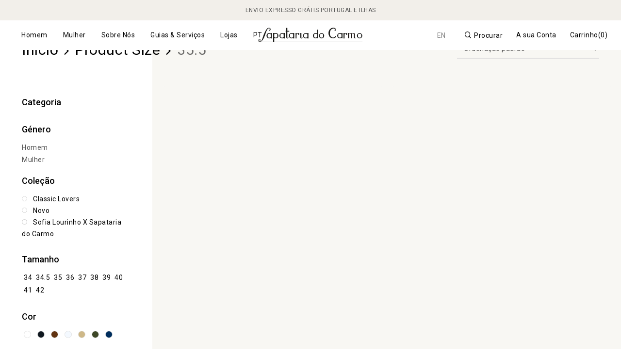

--- FILE ---
content_type: text/html; charset=UTF-8
request_url: https://sapatariadocarmo.com/size/35-5/
body_size: 50007
content:
<!doctype html>
<html lang="pt-pt" class="no-js">
<head><meta charset="UTF-8"><script>if(navigator.userAgent.match(/MSIE|Internet Explorer/i)||navigator.userAgent.match(/Trident\/7\..*?rv:11/i)){var href=document.location.href;if(!href.match(/[?&]nowprocket/)){if(href.indexOf("?")==-1){if(href.indexOf("#")==-1){document.location.href=href+"?nowprocket=1"}else{document.location.href=href.replace("#","?nowprocket=1#")}}else{if(href.indexOf("#")==-1){document.location.href=href+"&nowprocket=1"}else{document.location.href=href.replace("#","&nowprocket=1#")}}}}</script><script>(()=>{class RocketLazyLoadScripts{constructor(){this.v="2.0.4",this.userEvents=["keydown","keyup","mousedown","mouseup","mousemove","mouseover","mouseout","touchmove","touchstart","touchend","touchcancel","wheel","click","dblclick","input"],this.attributeEvents=["onblur","onclick","oncontextmenu","ondblclick","onfocus","onmousedown","onmouseenter","onmouseleave","onmousemove","onmouseout","onmouseover","onmouseup","onmousewheel","onscroll","onsubmit"]}async t(){this.i(),this.o(),/iP(ad|hone)/.test(navigator.userAgent)&&this.h(),this.u(),this.l(this),this.m(),this.k(this),this.p(this),this._(),await Promise.all([this.R(),this.L()]),this.lastBreath=Date.now(),this.S(this),this.P(),this.D(),this.O(),this.M(),await this.C(this.delayedScripts.normal),await this.C(this.delayedScripts.defer),await this.C(this.delayedScripts.async),await this.T(),await this.F(),await this.j(),await this.A(),window.dispatchEvent(new Event("rocket-allScriptsLoaded")),this.everythingLoaded=!0,this.lastTouchEnd&&await new Promise(t=>setTimeout(t,500-Date.now()+this.lastTouchEnd)),this.I(),this.H(),this.U(),this.W()}i(){this.CSPIssue=sessionStorage.getItem("rocketCSPIssue"),document.addEventListener("securitypolicyviolation",t=>{this.CSPIssue||"script-src-elem"!==t.violatedDirective||"data"!==t.blockedURI||(this.CSPIssue=!0,sessionStorage.setItem("rocketCSPIssue",!0))},{isRocket:!0})}o(){window.addEventListener("pageshow",t=>{this.persisted=t.persisted,this.realWindowLoadedFired=!0},{isRocket:!0}),window.addEventListener("pagehide",()=>{this.onFirstUserAction=null},{isRocket:!0})}h(){let t;function e(e){t=e}window.addEventListener("touchstart",e,{isRocket:!0}),window.addEventListener("touchend",function i(o){o.changedTouches[0]&&t.changedTouches[0]&&Math.abs(o.changedTouches[0].pageX-t.changedTouches[0].pageX)<10&&Math.abs(o.changedTouches[0].pageY-t.changedTouches[0].pageY)<10&&o.timeStamp-t.timeStamp<200&&(window.removeEventListener("touchstart",e,{isRocket:!0}),window.removeEventListener("touchend",i,{isRocket:!0}),"INPUT"===o.target.tagName&&"text"===o.target.type||(o.target.dispatchEvent(new TouchEvent("touchend",{target:o.target,bubbles:!0})),o.target.dispatchEvent(new MouseEvent("mouseover",{target:o.target,bubbles:!0})),o.target.dispatchEvent(new PointerEvent("click",{target:o.target,bubbles:!0,cancelable:!0,detail:1,clientX:o.changedTouches[0].clientX,clientY:o.changedTouches[0].clientY})),event.preventDefault()))},{isRocket:!0})}q(t){this.userActionTriggered||("mousemove"!==t.type||this.firstMousemoveIgnored?"keyup"===t.type||"mouseover"===t.type||"mouseout"===t.type||(this.userActionTriggered=!0,this.onFirstUserAction&&this.onFirstUserAction()):this.firstMousemoveIgnored=!0),"click"===t.type&&t.preventDefault(),t.stopPropagation(),t.stopImmediatePropagation(),"touchstart"===this.lastEvent&&"touchend"===t.type&&(this.lastTouchEnd=Date.now()),"click"===t.type&&(this.lastTouchEnd=0),this.lastEvent=t.type,t.composedPath&&t.composedPath()[0].getRootNode()instanceof ShadowRoot&&(t.rocketTarget=t.composedPath()[0]),this.savedUserEvents.push(t)}u(){this.savedUserEvents=[],this.userEventHandler=this.q.bind(this),this.userEvents.forEach(t=>window.addEventListener(t,this.userEventHandler,{passive:!1,isRocket:!0})),document.addEventListener("visibilitychange",this.userEventHandler,{isRocket:!0})}U(){this.userEvents.forEach(t=>window.removeEventListener(t,this.userEventHandler,{passive:!1,isRocket:!0})),document.removeEventListener("visibilitychange",this.userEventHandler,{isRocket:!0}),this.savedUserEvents.forEach(t=>{(t.rocketTarget||t.target).dispatchEvent(new window[t.constructor.name](t.type,t))})}m(){const t="return false",e=Array.from(this.attributeEvents,t=>"data-rocket-"+t),i="["+this.attributeEvents.join("],[")+"]",o="[data-rocket-"+this.attributeEvents.join("],[data-rocket-")+"]",s=(e,i,o)=>{o&&o!==t&&(e.setAttribute("data-rocket-"+i,o),e["rocket"+i]=new Function("event",o),e.setAttribute(i,t))};new MutationObserver(t=>{for(const n of t)"attributes"===n.type&&(n.attributeName.startsWith("data-rocket-")||this.everythingLoaded?n.attributeName.startsWith("data-rocket-")&&this.everythingLoaded&&this.N(n.target,n.attributeName.substring(12)):s(n.target,n.attributeName,n.target.getAttribute(n.attributeName))),"childList"===n.type&&n.addedNodes.forEach(t=>{if(t.nodeType===Node.ELEMENT_NODE)if(this.everythingLoaded)for(const i of[t,...t.querySelectorAll(o)])for(const t of i.getAttributeNames())e.includes(t)&&this.N(i,t.substring(12));else for(const e of[t,...t.querySelectorAll(i)])for(const t of e.getAttributeNames())this.attributeEvents.includes(t)&&s(e,t,e.getAttribute(t))})}).observe(document,{subtree:!0,childList:!0,attributeFilter:[...this.attributeEvents,...e]})}I(){this.attributeEvents.forEach(t=>{document.querySelectorAll("[data-rocket-"+t+"]").forEach(e=>{this.N(e,t)})})}N(t,e){const i=t.getAttribute("data-rocket-"+e);i&&(t.setAttribute(e,i),t.removeAttribute("data-rocket-"+e))}k(t){Object.defineProperty(HTMLElement.prototype,"onclick",{get(){return this.rocketonclick||null},set(e){this.rocketonclick=e,this.setAttribute(t.everythingLoaded?"onclick":"data-rocket-onclick","this.rocketonclick(event)")}})}S(t){function e(e,i){let o=e[i];e[i]=null,Object.defineProperty(e,i,{get:()=>o,set(s){t.everythingLoaded?o=s:e["rocket"+i]=o=s}})}e(document,"onreadystatechange"),e(window,"onload"),e(window,"onpageshow");try{Object.defineProperty(document,"readyState",{get:()=>t.rocketReadyState,set(e){t.rocketReadyState=e},configurable:!0}),document.readyState="loading"}catch(t){console.log("WPRocket DJE readyState conflict, bypassing")}}l(t){this.originalAddEventListener=EventTarget.prototype.addEventListener,this.originalRemoveEventListener=EventTarget.prototype.removeEventListener,this.savedEventListeners=[],EventTarget.prototype.addEventListener=function(e,i,o){o&&o.isRocket||!t.B(e,this)&&!t.userEvents.includes(e)||t.B(e,this)&&!t.userActionTriggered||e.startsWith("rocket-")||t.everythingLoaded?t.originalAddEventListener.call(this,e,i,o):(t.savedEventListeners.push({target:this,remove:!1,type:e,func:i,options:o}),"mouseenter"!==e&&"mouseleave"!==e||t.originalAddEventListener.call(this,e,t.savedUserEvents.push,o))},EventTarget.prototype.removeEventListener=function(e,i,o){o&&o.isRocket||!t.B(e,this)&&!t.userEvents.includes(e)||t.B(e,this)&&!t.userActionTriggered||e.startsWith("rocket-")||t.everythingLoaded?t.originalRemoveEventListener.call(this,e,i,o):t.savedEventListeners.push({target:this,remove:!0,type:e,func:i,options:o})}}J(t,e){this.savedEventListeners=this.savedEventListeners.filter(i=>{let o=i.type,s=i.target||window;return e!==o||t!==s||(this.B(o,s)&&(i.type="rocket-"+o),this.$(i),!1)})}H(){EventTarget.prototype.addEventListener=this.originalAddEventListener,EventTarget.prototype.removeEventListener=this.originalRemoveEventListener,this.savedEventListeners.forEach(t=>this.$(t))}$(t){t.remove?this.originalRemoveEventListener.call(t.target,t.type,t.func,t.options):this.originalAddEventListener.call(t.target,t.type,t.func,t.options)}p(t){let e;function i(e){return t.everythingLoaded?e:e.split(" ").map(t=>"load"===t||t.startsWith("load.")?"rocket-jquery-load":t).join(" ")}function o(o){function s(e){const s=o.fn[e];o.fn[e]=o.fn.init.prototype[e]=function(){return this[0]===window&&t.userActionTriggered&&("string"==typeof arguments[0]||arguments[0]instanceof String?arguments[0]=i(arguments[0]):"object"==typeof arguments[0]&&Object.keys(arguments[0]).forEach(t=>{const e=arguments[0][t];delete arguments[0][t],arguments[0][i(t)]=e})),s.apply(this,arguments),this}}if(o&&o.fn&&!t.allJQueries.includes(o)){const e={DOMContentLoaded:[],"rocket-DOMContentLoaded":[]};for(const t in e)document.addEventListener(t,()=>{e[t].forEach(t=>t())},{isRocket:!0});o.fn.ready=o.fn.init.prototype.ready=function(i){function s(){parseInt(o.fn.jquery)>2?setTimeout(()=>i.bind(document)(o)):i.bind(document)(o)}return"function"==typeof i&&(t.realDomReadyFired?!t.userActionTriggered||t.fauxDomReadyFired?s():e["rocket-DOMContentLoaded"].push(s):e.DOMContentLoaded.push(s)),o([])},s("on"),s("one"),s("off"),t.allJQueries.push(o)}e=o}t.allJQueries=[],o(window.jQuery),Object.defineProperty(window,"jQuery",{get:()=>e,set(t){o(t)}})}P(){const t=new Map;document.write=document.writeln=function(e){const i=document.currentScript,o=document.createRange(),s=i.parentElement;let n=t.get(i);void 0===n&&(n=i.nextSibling,t.set(i,n));const c=document.createDocumentFragment();o.setStart(c,0),c.appendChild(o.createContextualFragment(e)),s.insertBefore(c,n)}}async R(){return new Promise(t=>{this.userActionTriggered?t():this.onFirstUserAction=t})}async L(){return new Promise(t=>{document.addEventListener("DOMContentLoaded",()=>{this.realDomReadyFired=!0,t()},{isRocket:!0})})}async j(){return this.realWindowLoadedFired?Promise.resolve():new Promise(t=>{window.addEventListener("load",t,{isRocket:!0})})}M(){this.pendingScripts=[];this.scriptsMutationObserver=new MutationObserver(t=>{for(const e of t)e.addedNodes.forEach(t=>{"SCRIPT"!==t.tagName||t.noModule||t.isWPRocket||this.pendingScripts.push({script:t,promise:new Promise(e=>{const i=()=>{const i=this.pendingScripts.findIndex(e=>e.script===t);i>=0&&this.pendingScripts.splice(i,1),e()};t.addEventListener("load",i,{isRocket:!0}),t.addEventListener("error",i,{isRocket:!0}),setTimeout(i,1e3)})})})}),this.scriptsMutationObserver.observe(document,{childList:!0,subtree:!0})}async F(){await this.X(),this.pendingScripts.length?(await this.pendingScripts[0].promise,await this.F()):this.scriptsMutationObserver.disconnect()}D(){this.delayedScripts={normal:[],async:[],defer:[]},document.querySelectorAll("script[type$=rocketlazyloadscript]").forEach(t=>{t.hasAttribute("data-rocket-src")?t.hasAttribute("async")&&!1!==t.async?this.delayedScripts.async.push(t):t.hasAttribute("defer")&&!1!==t.defer||"module"===t.getAttribute("data-rocket-type")?this.delayedScripts.defer.push(t):this.delayedScripts.normal.push(t):this.delayedScripts.normal.push(t)})}async _(){await this.L();let t=[];document.querySelectorAll("script[type$=rocketlazyloadscript][data-rocket-src]").forEach(e=>{let i=e.getAttribute("data-rocket-src");if(i&&!i.startsWith("data:")){i.startsWith("//")&&(i=location.protocol+i);try{const o=new URL(i).origin;o!==location.origin&&t.push({src:o,crossOrigin:e.crossOrigin||"module"===e.getAttribute("data-rocket-type")})}catch(t){}}}),t=[...new Map(t.map(t=>[JSON.stringify(t),t])).values()],this.Y(t,"preconnect")}async G(t){if(await this.K(),!0!==t.noModule||!("noModule"in HTMLScriptElement.prototype))return new Promise(e=>{let i;function o(){(i||t).setAttribute("data-rocket-status","executed"),e()}try{if(navigator.userAgent.includes("Firefox/")||""===navigator.vendor||this.CSPIssue)i=document.createElement("script"),[...t.attributes].forEach(t=>{let e=t.nodeName;"type"!==e&&("data-rocket-type"===e&&(e="type"),"data-rocket-src"===e&&(e="src"),i.setAttribute(e,t.nodeValue))}),t.text&&(i.text=t.text),t.nonce&&(i.nonce=t.nonce),i.hasAttribute("src")?(i.addEventListener("load",o,{isRocket:!0}),i.addEventListener("error",()=>{i.setAttribute("data-rocket-status","failed-network"),e()},{isRocket:!0}),setTimeout(()=>{i.isConnected||e()},1)):(i.text=t.text,o()),i.isWPRocket=!0,t.parentNode.replaceChild(i,t);else{const i=t.getAttribute("data-rocket-type"),s=t.getAttribute("data-rocket-src");i?(t.type=i,t.removeAttribute("data-rocket-type")):t.removeAttribute("type"),t.addEventListener("load",o,{isRocket:!0}),t.addEventListener("error",i=>{this.CSPIssue&&i.target.src.startsWith("data:")?(console.log("WPRocket: CSP fallback activated"),t.removeAttribute("src"),this.G(t).then(e)):(t.setAttribute("data-rocket-status","failed-network"),e())},{isRocket:!0}),s?(t.fetchPriority="high",t.removeAttribute("data-rocket-src"),t.src=s):t.src="data:text/javascript;base64,"+window.btoa(unescape(encodeURIComponent(t.text)))}}catch(i){t.setAttribute("data-rocket-status","failed-transform"),e()}});t.setAttribute("data-rocket-status","skipped")}async C(t){const e=t.shift();return e?(e.isConnected&&await this.G(e),this.C(t)):Promise.resolve()}O(){this.Y([...this.delayedScripts.normal,...this.delayedScripts.defer,...this.delayedScripts.async],"preload")}Y(t,e){this.trash=this.trash||[];let i=!0;var o=document.createDocumentFragment();t.forEach(t=>{const s=t.getAttribute&&t.getAttribute("data-rocket-src")||t.src;if(s&&!s.startsWith("data:")){const n=document.createElement("link");n.href=s,n.rel=e,"preconnect"!==e&&(n.as="script",n.fetchPriority=i?"high":"low"),t.getAttribute&&"module"===t.getAttribute("data-rocket-type")&&(n.crossOrigin=!0),t.crossOrigin&&(n.crossOrigin=t.crossOrigin),t.integrity&&(n.integrity=t.integrity),t.nonce&&(n.nonce=t.nonce),o.appendChild(n),this.trash.push(n),i=!1}}),document.head.appendChild(o)}W(){this.trash.forEach(t=>t.remove())}async T(){try{document.readyState="interactive"}catch(t){}this.fauxDomReadyFired=!0;try{await this.K(),this.J(document,"readystatechange"),document.dispatchEvent(new Event("rocket-readystatechange")),await this.K(),document.rocketonreadystatechange&&document.rocketonreadystatechange(),await this.K(),this.J(document,"DOMContentLoaded"),document.dispatchEvent(new Event("rocket-DOMContentLoaded")),await this.K(),this.J(window,"DOMContentLoaded"),window.dispatchEvent(new Event("rocket-DOMContentLoaded"))}catch(t){console.error(t)}}async A(){try{document.readyState="complete"}catch(t){}try{await this.K(),this.J(document,"readystatechange"),document.dispatchEvent(new Event("rocket-readystatechange")),await this.K(),document.rocketonreadystatechange&&document.rocketonreadystatechange(),await this.K(),this.J(window,"load"),window.dispatchEvent(new Event("rocket-load")),await this.K(),window.rocketonload&&window.rocketonload(),await this.K(),this.allJQueries.forEach(t=>t(window).trigger("rocket-jquery-load")),await this.K(),this.J(window,"pageshow");const t=new Event("rocket-pageshow");t.persisted=this.persisted,window.dispatchEvent(t),await this.K(),window.rocketonpageshow&&window.rocketonpageshow({persisted:this.persisted})}catch(t){console.error(t)}}async K(){Date.now()-this.lastBreath>45&&(await this.X(),this.lastBreath=Date.now())}async X(){return document.hidden?new Promise(t=>setTimeout(t)):new Promise(t=>requestAnimationFrame(t))}B(t,e){return e===document&&"readystatechange"===t||(e===document&&"DOMContentLoaded"===t||(e===window&&"DOMContentLoaded"===t||(e===window&&"load"===t||e===window&&"pageshow"===t)))}static run(){(new RocketLazyLoadScripts).t()}}RocketLazyLoadScripts.run()})();</script>
	
	<meta name="viewport" content="width=device-width, initial-scale=1, maximum-scale=1, user-scalable=0" /><meta name='robots' content='noindex, follow' />
<link rel="alternate" hreflang="en" href="https://sapatariadocarmo.com/en/size/35-5-en/" />
<link rel="alternate" hreflang="pt-pt" href="https://sapatariadocarmo.com/size/35-5/" />
<link rel="alternate" hreflang="x-default" href="https://sapatariadocarmo.com/size/35-5/" />
<!-- Google tag (gtag.js) consent mode dataLayer added by Site Kit -->
<script type="rocketlazyloadscript" data-rocket-type="text/javascript" id="google_gtagjs-js-consent-mode-data-layer">
/* <![CDATA[ */
window.dataLayer = window.dataLayer || [];function gtag(){dataLayer.push(arguments);}
gtag('consent', 'default', {"ad_personalization":"denied","ad_storage":"denied","ad_user_data":"denied","analytics_storage":"denied","functionality_storage":"denied","security_storage":"denied","personalization_storage":"denied","region":["AT","BE","BG","CH","CY","CZ","DE","DK","EE","ES","FI","FR","GB","GR","HR","HU","IE","IS","IT","LI","LT","LU","LV","MT","NL","NO","PL","PT","RO","SE","SI","SK"],"wait_for_update":500});
window._googlesitekitConsentCategoryMap = {"statistics":["analytics_storage"],"marketing":["ad_storage","ad_user_data","ad_personalization"],"functional":["functionality_storage","security_storage"],"preferences":["personalization_storage"]};
window._googlesitekitConsents = {"ad_personalization":"denied","ad_storage":"denied","ad_user_data":"denied","analytics_storage":"denied","functionality_storage":"denied","security_storage":"denied","personalization_storage":"denied","region":["AT","BE","BG","CH","CY","CZ","DE","DK","EE","ES","FI","FR","GB","GR","HR","HU","IE","IS","IT","LI","LT","LU","LV","MT","NL","NO","PL","PT","RO","SE","SI","SK"],"wait_for_update":500};
/* ]]> */
</script>
<!-- End Google tag (gtag.js) consent mode dataLayer added by Site Kit -->

	<!-- This site is optimized with the Yoast SEO plugin v26.8 - https://yoast.com/product/yoast-seo-wordpress/ -->
	<title>35.5 Archives &#8211; Sapataria do Carmo</title>
	<meta property="og:locale" content="pt_PT" />
	<meta property="og:type" content="article" />
	<meta property="og:title" content="35.5 Archives &#8211; Sapataria do Carmo" />
	<meta property="og:url" content="https://sapatariadocarmo.com/size/35-5/" />
	<meta property="og:site_name" content="Sapataria do Carmo" />
	<meta property="og:image" content="https://sapatariadocarmo.com/wp-content/uploads/2021/05/logo-svg.png" />
	<meta property="og:image:width" content="600" />
	<meta property="og:image:height" content="117" />
	<meta property="og:image:type" content="image/png" />
	<meta name="twitter:card" content="summary_large_image" />
	<script type="application/ld+json" class="yoast-schema-graph">{"@context":"https://schema.org","@graph":[{"@type":"CollectionPage","@id":"https://sapatariadocarmo.com/size/35-5/","url":"https://sapatariadocarmo.com/size/35-5/","name":"35.5 Archives &#8211; Sapataria do Carmo","isPartOf":{"@id":"https://sapatariadocarmo.com/#website"},"primaryImageOfPage":{"@id":"https://sapatariadocarmo.com/size/35-5/#primaryimage"},"image":{"@id":"https://sapatariadocarmo.com/size/35-5/#primaryimage"},"thumbnailUrl":"https://sapatariadocarmo.com/wp-content/uploads/2025/03/S5731BVD25-min.jpeg","breadcrumb":{"@id":"https://sapatariadocarmo.com/size/35-5/#breadcrumb"},"inLanguage":"pt-PT"},{"@type":"ImageObject","inLanguage":"pt-PT","@id":"https://sapatariadocarmo.com/size/35-5/#primaryimage","url":"https://sapatariadocarmo.com/wp-content/uploads/2025/03/S5731BVD25-min.jpeg","contentUrl":"https://sapatariadocarmo.com/wp-content/uploads/2025/03/S5731BVD25-min.jpeg","width":1545,"height":2000,"caption":"S5731B&VD25 min"},{"@type":"BreadcrumbList","@id":"https://sapatariadocarmo.com/size/35-5/#breadcrumb","itemListElement":[{"@type":"ListItem","position":1,"name":"Loja","item":"https://sapatariadocarmo.com/shop/"},{"@type":"ListItem","position":2,"name":"35.5"}]},{"@type":"WebSite","@id":"https://sapatariadocarmo.com/#website","url":"https://sapatariadocarmo.com/","name":"Sapataria do Carmo","description":"Sapatos portugueses feitos à mão, no Norte de Portugal homem e senhora","publisher":{"@id":"https://sapatariadocarmo.com/#organization"},"alternateName":"Sapataria do Carmo","potentialAction":[{"@type":"SearchAction","target":{"@type":"EntryPoint","urlTemplate":"https://sapatariadocarmo.com/?s={search_term_string}"},"query-input":{"@type":"PropertyValueSpecification","valueRequired":true,"valueName":"search_term_string"}}],"inLanguage":"pt-PT"},{"@type":"Organization","@id":"https://sapatariadocarmo.com/#organization","name":"Paulo da Cruz Lda","alternateName":"Sapataria do Carmo","url":"https://sapatariadocarmo.com/","logo":{"@type":"ImageObject","inLanguage":"pt-PT","@id":"https://sapatariadocarmo.com/#/schema/logo/image/","url":"https://sapatariadocarmo.com/wp-content/uploads/2021/04/logo-1.svg","contentUrl":"https://sapatariadocarmo.com/wp-content/uploads/2021/04/logo-1.svg","width":"1024","height":"1024","caption":"Paulo da Cruz Lda"},"image":{"@id":"https://sapatariadocarmo.com/#/schema/logo/image/"},"sameAs":["https://www.facebook.com/LargodoCarmo26.SapatariadoCarmo","https://www.instagram.com/sapatariadocarmo/"]}]}</script>
	<!-- / Yoast SEO plugin. -->


<link rel='dns-prefetch' href='//www.googletagmanager.com' />
<link rel='dns-prefetch' href='//merchant.revolut.com' />
<link rel='dns-prefetch' href='//capi-automation.s3.us-east-2.amazonaws.com' />
<link rel='dns-prefetch' href='//fonts.googleapis.com' />
<style id='wp-img-auto-sizes-contain-inline-css' type='text/css'>
img:is([sizes=auto i],[sizes^="auto," i]){contain-intrinsic-size:3000px 1500px}
/*# sourceURL=wp-img-auto-sizes-contain-inline-css */
</style>
<link data-minify="1" rel='stylesheet' id='ht_ctc_main_css-css' href='https://sapatariadocarmo.com/wp-content/cache/min/1/wp-content/plugins/click-to-chat-for-whatsapp/new/inc/assets/css/main.css?ver=1769186192' type='text/css' media='all' />
<link rel='stylesheet' id='wp-block-library-css' href='https://sapatariadocarmo.com/wp-includes/css/dist/block-library/style.min.css?ver=69070b7c3398bc97044d27280f93e18c' type='text/css' media='all' />
<link data-minify="1" rel='stylesheet' id='wc-blocks-style-css' href='https://sapatariadocarmo.com/wp-content/cache/min/1/wp-content/plugins/woocommerce/assets/client/blocks/wc-blocks.css?ver=1769101509' type='text/css' media='all' />
<style id='global-styles-inline-css' type='text/css'>
:root{--wp--preset--aspect-ratio--square: 1;--wp--preset--aspect-ratio--4-3: 4/3;--wp--preset--aspect-ratio--3-4: 3/4;--wp--preset--aspect-ratio--3-2: 3/2;--wp--preset--aspect-ratio--2-3: 2/3;--wp--preset--aspect-ratio--16-9: 16/9;--wp--preset--aspect-ratio--9-16: 9/16;--wp--preset--color--black: #000000;--wp--preset--color--cyan-bluish-gray: #abb8c3;--wp--preset--color--white: #ffffff;--wp--preset--color--pale-pink: #f78da7;--wp--preset--color--vivid-red: #cf2e2e;--wp--preset--color--luminous-vivid-orange: #ff6900;--wp--preset--color--luminous-vivid-amber: #fcb900;--wp--preset--color--light-green-cyan: #7bdcb5;--wp--preset--color--vivid-green-cyan: #00d084;--wp--preset--color--pale-cyan-blue: #8ed1fc;--wp--preset--color--vivid-cyan-blue: #0693e3;--wp--preset--color--vivid-purple: #9b51e0;--wp--preset--gradient--vivid-cyan-blue-to-vivid-purple: linear-gradient(135deg,rgb(6,147,227) 0%,rgb(155,81,224) 100%);--wp--preset--gradient--light-green-cyan-to-vivid-green-cyan: linear-gradient(135deg,rgb(122,220,180) 0%,rgb(0,208,130) 100%);--wp--preset--gradient--luminous-vivid-amber-to-luminous-vivid-orange: linear-gradient(135deg,rgb(252,185,0) 0%,rgb(255,105,0) 100%);--wp--preset--gradient--luminous-vivid-orange-to-vivid-red: linear-gradient(135deg,rgb(255,105,0) 0%,rgb(207,46,46) 100%);--wp--preset--gradient--very-light-gray-to-cyan-bluish-gray: linear-gradient(135deg,rgb(238,238,238) 0%,rgb(169,184,195) 100%);--wp--preset--gradient--cool-to-warm-spectrum: linear-gradient(135deg,rgb(74,234,220) 0%,rgb(151,120,209) 20%,rgb(207,42,186) 40%,rgb(238,44,130) 60%,rgb(251,105,98) 80%,rgb(254,248,76) 100%);--wp--preset--gradient--blush-light-purple: linear-gradient(135deg,rgb(255,206,236) 0%,rgb(152,150,240) 100%);--wp--preset--gradient--blush-bordeaux: linear-gradient(135deg,rgb(254,205,165) 0%,rgb(254,45,45) 50%,rgb(107,0,62) 100%);--wp--preset--gradient--luminous-dusk: linear-gradient(135deg,rgb(255,203,112) 0%,rgb(199,81,192) 50%,rgb(65,88,208) 100%);--wp--preset--gradient--pale-ocean: linear-gradient(135deg,rgb(255,245,203) 0%,rgb(182,227,212) 50%,rgb(51,167,181) 100%);--wp--preset--gradient--electric-grass: linear-gradient(135deg,rgb(202,248,128) 0%,rgb(113,206,126) 100%);--wp--preset--gradient--midnight: linear-gradient(135deg,rgb(2,3,129) 0%,rgb(40,116,252) 100%);--wp--preset--font-size--small: 13px;--wp--preset--font-size--medium: 20px;--wp--preset--font-size--large: 36px;--wp--preset--font-size--x-large: 42px;--wp--preset--spacing--20: 0.44rem;--wp--preset--spacing--30: 0.67rem;--wp--preset--spacing--40: 1rem;--wp--preset--spacing--50: 1.5rem;--wp--preset--spacing--60: 2.25rem;--wp--preset--spacing--70: 3.38rem;--wp--preset--spacing--80: 5.06rem;--wp--preset--shadow--natural: 6px 6px 9px rgba(0, 0, 0, 0.2);--wp--preset--shadow--deep: 12px 12px 50px rgba(0, 0, 0, 0.4);--wp--preset--shadow--sharp: 6px 6px 0px rgba(0, 0, 0, 0.2);--wp--preset--shadow--outlined: 6px 6px 0px -3px rgb(255, 255, 255), 6px 6px rgb(0, 0, 0);--wp--preset--shadow--crisp: 6px 6px 0px rgb(0, 0, 0);}:root { --wp--style--global--content-size: 1300px;--wp--style--global--wide-size: 1300px; }:where(body) { margin: 0; }.wp-site-blocks > .alignleft { float: left; margin-right: 2em; }.wp-site-blocks > .alignright { float: right; margin-left: 2em; }.wp-site-blocks > .aligncenter { justify-content: center; margin-left: auto; margin-right: auto; }:where(.is-layout-flex){gap: 0.5em;}:where(.is-layout-grid){gap: 0.5em;}.is-layout-flow > .alignleft{float: left;margin-inline-start: 0;margin-inline-end: 2em;}.is-layout-flow > .alignright{float: right;margin-inline-start: 2em;margin-inline-end: 0;}.is-layout-flow > .aligncenter{margin-left: auto !important;margin-right: auto !important;}.is-layout-constrained > .alignleft{float: left;margin-inline-start: 0;margin-inline-end: 2em;}.is-layout-constrained > .alignright{float: right;margin-inline-start: 2em;margin-inline-end: 0;}.is-layout-constrained > .aligncenter{margin-left: auto !important;margin-right: auto !important;}.is-layout-constrained > :where(:not(.alignleft):not(.alignright):not(.alignfull)){max-width: var(--wp--style--global--content-size);margin-left: auto !important;margin-right: auto !important;}.is-layout-constrained > .alignwide{max-width: var(--wp--style--global--wide-size);}body .is-layout-flex{display: flex;}.is-layout-flex{flex-wrap: wrap;align-items: center;}.is-layout-flex > :is(*, div){margin: 0;}body .is-layout-grid{display: grid;}.is-layout-grid > :is(*, div){margin: 0;}body{padding-top: 0px;padding-right: 0px;padding-bottom: 0px;padding-left: 0px;}:root :where(.wp-element-button, .wp-block-button__link){background-color: #32373c;border-width: 0;color: #fff;font-family: inherit;font-size: inherit;font-style: inherit;font-weight: inherit;letter-spacing: inherit;line-height: inherit;padding-top: calc(0.667em + 2px);padding-right: calc(1.333em + 2px);padding-bottom: calc(0.667em + 2px);padding-left: calc(1.333em + 2px);text-decoration: none;text-transform: inherit;}.has-black-color{color: var(--wp--preset--color--black) !important;}.has-cyan-bluish-gray-color{color: var(--wp--preset--color--cyan-bluish-gray) !important;}.has-white-color{color: var(--wp--preset--color--white) !important;}.has-pale-pink-color{color: var(--wp--preset--color--pale-pink) !important;}.has-vivid-red-color{color: var(--wp--preset--color--vivid-red) !important;}.has-luminous-vivid-orange-color{color: var(--wp--preset--color--luminous-vivid-orange) !important;}.has-luminous-vivid-amber-color{color: var(--wp--preset--color--luminous-vivid-amber) !important;}.has-light-green-cyan-color{color: var(--wp--preset--color--light-green-cyan) !important;}.has-vivid-green-cyan-color{color: var(--wp--preset--color--vivid-green-cyan) !important;}.has-pale-cyan-blue-color{color: var(--wp--preset--color--pale-cyan-blue) !important;}.has-vivid-cyan-blue-color{color: var(--wp--preset--color--vivid-cyan-blue) !important;}.has-vivid-purple-color{color: var(--wp--preset--color--vivid-purple) !important;}.has-black-background-color{background-color: var(--wp--preset--color--black) !important;}.has-cyan-bluish-gray-background-color{background-color: var(--wp--preset--color--cyan-bluish-gray) !important;}.has-white-background-color{background-color: var(--wp--preset--color--white) !important;}.has-pale-pink-background-color{background-color: var(--wp--preset--color--pale-pink) !important;}.has-vivid-red-background-color{background-color: var(--wp--preset--color--vivid-red) !important;}.has-luminous-vivid-orange-background-color{background-color: var(--wp--preset--color--luminous-vivid-orange) !important;}.has-luminous-vivid-amber-background-color{background-color: var(--wp--preset--color--luminous-vivid-amber) !important;}.has-light-green-cyan-background-color{background-color: var(--wp--preset--color--light-green-cyan) !important;}.has-vivid-green-cyan-background-color{background-color: var(--wp--preset--color--vivid-green-cyan) !important;}.has-pale-cyan-blue-background-color{background-color: var(--wp--preset--color--pale-cyan-blue) !important;}.has-vivid-cyan-blue-background-color{background-color: var(--wp--preset--color--vivid-cyan-blue) !important;}.has-vivid-purple-background-color{background-color: var(--wp--preset--color--vivid-purple) !important;}.has-black-border-color{border-color: var(--wp--preset--color--black) !important;}.has-cyan-bluish-gray-border-color{border-color: var(--wp--preset--color--cyan-bluish-gray) !important;}.has-white-border-color{border-color: var(--wp--preset--color--white) !important;}.has-pale-pink-border-color{border-color: var(--wp--preset--color--pale-pink) !important;}.has-vivid-red-border-color{border-color: var(--wp--preset--color--vivid-red) !important;}.has-luminous-vivid-orange-border-color{border-color: var(--wp--preset--color--luminous-vivid-orange) !important;}.has-luminous-vivid-amber-border-color{border-color: var(--wp--preset--color--luminous-vivid-amber) !important;}.has-light-green-cyan-border-color{border-color: var(--wp--preset--color--light-green-cyan) !important;}.has-vivid-green-cyan-border-color{border-color: var(--wp--preset--color--vivid-green-cyan) !important;}.has-pale-cyan-blue-border-color{border-color: var(--wp--preset--color--pale-cyan-blue) !important;}.has-vivid-cyan-blue-border-color{border-color: var(--wp--preset--color--vivid-cyan-blue) !important;}.has-vivid-purple-border-color{border-color: var(--wp--preset--color--vivid-purple) !important;}.has-vivid-cyan-blue-to-vivid-purple-gradient-background{background: var(--wp--preset--gradient--vivid-cyan-blue-to-vivid-purple) !important;}.has-light-green-cyan-to-vivid-green-cyan-gradient-background{background: var(--wp--preset--gradient--light-green-cyan-to-vivid-green-cyan) !important;}.has-luminous-vivid-amber-to-luminous-vivid-orange-gradient-background{background: var(--wp--preset--gradient--luminous-vivid-amber-to-luminous-vivid-orange) !important;}.has-luminous-vivid-orange-to-vivid-red-gradient-background{background: var(--wp--preset--gradient--luminous-vivid-orange-to-vivid-red) !important;}.has-very-light-gray-to-cyan-bluish-gray-gradient-background{background: var(--wp--preset--gradient--very-light-gray-to-cyan-bluish-gray) !important;}.has-cool-to-warm-spectrum-gradient-background{background: var(--wp--preset--gradient--cool-to-warm-spectrum) !important;}.has-blush-light-purple-gradient-background{background: var(--wp--preset--gradient--blush-light-purple) !important;}.has-blush-bordeaux-gradient-background{background: var(--wp--preset--gradient--blush-bordeaux) !important;}.has-luminous-dusk-gradient-background{background: var(--wp--preset--gradient--luminous-dusk) !important;}.has-pale-ocean-gradient-background{background: var(--wp--preset--gradient--pale-ocean) !important;}.has-electric-grass-gradient-background{background: var(--wp--preset--gradient--electric-grass) !important;}.has-midnight-gradient-background{background: var(--wp--preset--gradient--midnight) !important;}.has-small-font-size{font-size: var(--wp--preset--font-size--small) !important;}.has-medium-font-size{font-size: var(--wp--preset--font-size--medium) !important;}.has-large-font-size{font-size: var(--wp--preset--font-size--large) !important;}.has-x-large-font-size{font-size: var(--wp--preset--font-size--x-large) !important;}
/*# sourceURL=global-styles-inline-css */
</style>

<link data-minify="1" rel='stylesheet' id='google-reviews-css' href='https://sapatariadocarmo.com/wp-content/cache/min/1/wp-content/plugins/embedder-for-google-reviews/dist/css/google-reviews-public.css?ver=1769101509' type='text/css' media='all' />
<link data-minify="1" rel='stylesheet' id='woocommerce-layout-css' href='https://sapatariadocarmo.com/wp-content/cache/min/1/wp-content/plugins/woocommerce/assets/css/woocommerce-layout.css?ver=1769101509' type='text/css' media='all' />
<link data-minify="1" rel='stylesheet' id='woocommerce-smallscreen-css' href='https://sapatariadocarmo.com/wp-content/cache/min/1/wp-content/plugins/woocommerce/assets/css/woocommerce-smallscreen.css?ver=1769101509' type='text/css' media='only screen and (max-width: 768px)' />
<link data-minify="1" rel='stylesheet' id='woocommerce-general-css' href='https://sapatariadocarmo.com/wp-content/cache/min/1/wp-content/plugins/woocommerce/assets/css/woocommerce.css?ver=1769101509' type='text/css' media='all' />
<style id='woocommerce-inline-inline-css' type='text/css'>
.woocommerce form .form-row .required { visibility: visible; }
/*# sourceURL=woocommerce-inline-inline-css */
</style>
<link rel='stylesheet' id='wpml-legacy-vertical-list-0-css' href='https://sapatariadocarmo.com/wp-content/plugins/sitepress-multilingual-cms/templates/language-switchers/legacy-list-vertical/style.min.css?ver=1' type='text/css' media='all' />
<link rel='stylesheet' id='wpml-menu-item-0-css' href='https://sapatariadocarmo.com/wp-content/plugins/sitepress-multilingual-cms/templates/language-switchers/menu-item/style.min.css?ver=1' type='text/css' media='all' />
<link rel='stylesheet' id='cmplz-general-css' href='https://sapatariadocarmo.com/wp-content/plugins/complianz-gdpr/assets/css/cookieblocker.min.css?ver=1766487935' type='text/css' media='all' />
<link data-minify="1" rel='stylesheet' id='font-awesome-css' href='https://sapatariadocarmo.com/wp-content/cache/min/1/wp-content/themes/salient/css/font-awesome-legacy.min.css?ver=1769101509' type='text/css' media='all' />
<link data-minify="1" rel='stylesheet' id='salient-grid-system-css' href='https://sapatariadocarmo.com/wp-content/cache/min/1/wp-content/themes/salient/css/build/grid-system.css?ver=1769101509' type='text/css' media='all' />
<link data-minify="1" rel='stylesheet' id='main-styles-css' href='https://sapatariadocarmo.com/wp-content/cache/min/1/wp-content/themes/salient/css/build/style.css?ver=1769101509' type='text/css' media='all' />
<link data-minify="1" rel='stylesheet' id='nectar-header-layout-centered-bottom-bar-css' href='https://sapatariadocarmo.com/wp-content/cache/min/1/wp-content/themes/salient/css/build/header/header-layout-centered-bottom-bar.css?ver=1769101509' type='text/css' media='all' />
<link data-minify="1" rel='stylesheet' id='nectar-header-secondary-nav-css' href='https://sapatariadocarmo.com/wp-content/cache/min/1/wp-content/themes/salient/css/build/header/header-secondary-nav.css?ver=1769101509' type='text/css' media='all' />
<link data-minify="1" rel='stylesheet' id='nectar-cf7-css' href='https://sapatariadocarmo.com/wp-content/cache/min/1/wp-content/themes/salient/css/build/third-party/cf7.css?ver=1769101509' type='text/css' media='all' />
<link rel='stylesheet' id='nectar_default_font_open_sans-css' href='https://fonts.googleapis.com/css?family=Open+Sans%3A300%2C400%2C600%2C700&#038;subset=latin%2Clatin-ext' type='text/css' media='all' />
<link data-minify="1" rel='stylesheet' id='nectar-blog-masonry-core-css' href='https://sapatariadocarmo.com/wp-content/cache/min/1/wp-content/themes/salient/css/build/blog/masonry-core.css?ver=1769101509' type='text/css' media='all' />
<link data-minify="1" rel='stylesheet' id='nectar-blog-masonry-classic-enhanced-css' href='https://sapatariadocarmo.com/wp-content/cache/min/1/wp-content/themes/salient/css/build/blog/masonry-classic-enhanced.css?ver=1769101509' type='text/css' media='all' />
<link data-minify="1" rel='stylesheet' id='responsive-css' href='https://sapatariadocarmo.com/wp-content/cache/min/1/wp-content/themes/salient/css/build/responsive.css?ver=1769101509' type='text/css' media='all' />
<link data-minify="1" rel='stylesheet' id='nectar-product-style-minimal-css' href='https://sapatariadocarmo.com/wp-content/cache/min/1/wp-content/themes/salient/css/build/third-party/woocommerce/product-style-minimal.css?ver=1769101509' type='text/css' media='all' />
<link data-minify="1" rel='stylesheet' id='woocommerce-css' href='https://sapatariadocarmo.com/wp-content/cache/min/1/wp-content/themes/salient/css/build/woocommerce.css?ver=1769101509' type='text/css' media='all' />
<link data-minify="1" rel='stylesheet' id='skin-material-css' href='https://sapatariadocarmo.com/wp-content/cache/min/1/wp-content/themes/salient/css/build/skin-material.css?ver=1769101509' type='text/css' media='all' />
<style id='salient-wp-menu-dynamic-fallback-inline-css' type='text/css'>
#header-outer .nectar-ext-menu-item .image-layer-outer,#header-outer .nectar-ext-menu-item .image-layer,#header-outer .nectar-ext-menu-item .color-overlay,#slide-out-widget-area .nectar-ext-menu-item .image-layer-outer,#slide-out-widget-area .nectar-ext-menu-item .color-overlay,#slide-out-widget-area .nectar-ext-menu-item .image-layer{position:absolute;top:0;left:0;width:100%;height:100%;overflow:hidden;}.nectar-ext-menu-item .inner-content{position:relative;z-index:10;width:100%;}.nectar-ext-menu-item .image-layer{background-size:cover;background-position:center;transition:opacity 0.25s ease 0.1s;}.nectar-ext-menu-item .image-layer video{object-fit:cover;width:100%;height:100%;}#header-outer nav .nectar-ext-menu-item .image-layer:not(.loaded){background-image:none!important;}#header-outer nav .nectar-ext-menu-item .image-layer{opacity:0;}#header-outer nav .nectar-ext-menu-item .image-layer.loaded{opacity:1;}.nectar-ext-menu-item span[class*="inherit-h"] + .menu-item-desc{margin-top:0.4rem;}#mobile-menu .nectar-ext-menu-item .title,#slide-out-widget-area .nectar-ext-menu-item .title,.nectar-ext-menu-item .menu-title-text,.nectar-ext-menu-item .menu-item-desc{position:relative;}.nectar-ext-menu-item .menu-item-desc{display:block;line-height:1.4em;}body #slide-out-widget-area .nectar-ext-menu-item .menu-item-desc{line-height:1.4em;}#mobile-menu .nectar-ext-menu-item .title,#slide-out-widget-area .nectar-ext-menu-item:not(.style-img-above-text) .title,.nectar-ext-menu-item:not(.style-img-above-text) .menu-title-text,.nectar-ext-menu-item:not(.style-img-above-text) .menu-item-desc,.nectar-ext-menu-item:not(.style-img-above-text) i:before,.nectar-ext-menu-item:not(.style-img-above-text) .svg-icon{color:#fff;}#mobile-menu .nectar-ext-menu-item.style-img-above-text .title{color:inherit;}.sf-menu li ul li a .nectar-ext-menu-item .menu-title-text:after{display:none;}.menu-item .widget-area-active[data-margin="default"] > div:not(:last-child){margin-bottom:20px;}.nectar-ext-menu-item__button{display:inline-block;padding-top:2em;}#header-outer nav li:not([class*="current"]) > a .nectar-ext-menu-item .inner-content.has-button .title .menu-title-text{background-image:none;}.nectar-ext-menu-item__button .nectar-cta:not([data-color="transparent"]){margin-top:.8em;margin-bottom:.8em;}.nectar-ext-menu-item .color-overlay{transition:opacity 0.5s cubic-bezier(.15,.75,.5,1);}.nectar-ext-menu-item:hover .hover-zoom-in-slow .image-layer{transform:scale(1.15);transition:transform 4s cubic-bezier(0.1,0.2,.7,1);}.nectar-ext-menu-item:hover .hover-zoom-in-slow .color-overlay{transition:opacity 1.5s cubic-bezier(.15,.75,.5,1);}.nectar-ext-menu-item .hover-zoom-in-slow .image-layer{transition:transform 0.5s cubic-bezier(.15,.75,.5,1);}.nectar-ext-menu-item .hover-zoom-in-slow .color-overlay{transition:opacity 0.5s cubic-bezier(.15,.75,.5,1);}.nectar-ext-menu-item:hover .hover-zoom-in .image-layer{transform:scale(1.12);}.nectar-ext-menu-item .hover-zoom-in .image-layer{transition:transform 0.5s cubic-bezier(.15,.75,.5,1);}.nectar-ext-menu-item{display:flex;text-align:left;}#slide-out-widget-area .nectar-ext-menu-item .title,#slide-out-widget-area .nectar-ext-menu-item .menu-item-desc,#slide-out-widget-area .nectar-ext-menu-item .menu-title-text,#mobile-menu .nectar-ext-menu-item .title,#mobile-menu .nectar-ext-menu-item .menu-item-desc,#mobile-menu .nectar-ext-menu-item .menu-title-text{color:inherit!important;}#slide-out-widget-area .nectar-ext-menu-item,#mobile-menu .nectar-ext-menu-item{display:block;}#slide-out-widget-area .nectar-ext-menu-item .inner-content,#mobile-menu .nectar-ext-menu-item .inner-content{width:100%;}#slide-out-widget-area.fullscreen-alt .nectar-ext-menu-item,#slide-out-widget-area.fullscreen .nectar-ext-menu-item{text-align:center;}#header-outer .nectar-ext-menu-item.style-img-above-text .image-layer-outer,#slide-out-widget-area .nectar-ext-menu-item.style-img-above-text .image-layer-outer{position:relative;}#header-outer .nectar-ext-menu-item.style-img-above-text,#slide-out-widget-area .nectar-ext-menu-item.style-img-above-text{flex-direction:column;}
/*# sourceURL=salient-wp-menu-dynamic-fallback-inline-css */
</style>
<link data-minify="1" rel='stylesheet' id='revolut-custom-style-css' href='https://sapatariadocarmo.com/wp-content/cache/min/1/wp-content/plugins/revolut-gateway-for-woocommerce/assets/css/style.css?ver=1769101509' type='text/css' media='all' />
<link data-minify="1" rel='stylesheet' id='tawcvs-frontend-css' href='https://sapatariadocarmo.com/wp-content/cache/min/1/wp-content/plugins/variation-swatches-for-woocommerce/assets/css/frontend.css?ver=1769101509' type='text/css' media='all' />
<link data-minify="1" rel='stylesheet' id='dynamic-css-css' href='https://sapatariadocarmo.com/wp-content/cache/min/1/wp-content/themes/salient/css/salient-dynamic-styles.css?ver=1769101509' type='text/css' media='all' />
<style id='dynamic-css-inline-css' type='text/css'>
#header-space{background-color:#ffffff}@media only screen and (min-width:1000px){body #ajax-content-wrap.no-scroll{min-height:calc(100vh - 137px);height:calc(100vh - 137px)!important;}}@media only screen and (min-width:1000px){#page-header-wrap.fullscreen-header,#page-header-wrap.fullscreen-header #page-header-bg,html:not(.nectar-box-roll-loaded) .nectar-box-roll > #page-header-bg.fullscreen-header,.nectar_fullscreen_zoom_recent_projects,#nectar_fullscreen_rows:not(.afterLoaded) > div{height:calc(100vh - 136px);}.wpb_row.vc_row-o-full-height.top-level,.wpb_row.vc_row-o-full-height.top-level > .col.span_12{min-height:calc(100vh - 136px);}html:not(.nectar-box-roll-loaded) .nectar-box-roll > #page-header-bg.fullscreen-header{top:137px;}.nectar-slider-wrap[data-fullscreen="true"]:not(.loaded),.nectar-slider-wrap[data-fullscreen="true"]:not(.loaded) .swiper-container{height:calc(100vh - 135px)!important;}.admin-bar .nectar-slider-wrap[data-fullscreen="true"]:not(.loaded),.admin-bar .nectar-slider-wrap[data-fullscreen="true"]:not(.loaded) .swiper-container{height:calc(100vh - 135px - 32px)!important;}}.admin-bar[class*="page-template-template-no-header"] .wpb_row.vc_row-o-full-height.top-level,.admin-bar[class*="page-template-template-no-header"] .wpb_row.vc_row-o-full-height.top-level > .col.span_12{min-height:calc(100vh - 32px);}body[class*="page-template-template-no-header"] .wpb_row.vc_row-o-full-height.top-level,body[class*="page-template-template-no-header"] .wpb_row.vc_row-o-full-height.top-level > .col.span_12{min-height:100vh;}@media only screen and (max-width:999px){.using-mobile-browser #nectar_fullscreen_rows:not(.afterLoaded):not([data-mobile-disable="on"]) > div{height:calc(100vh - 100px);}.using-mobile-browser .wpb_row.vc_row-o-full-height.top-level,.using-mobile-browser .wpb_row.vc_row-o-full-height.top-level > .col.span_12,[data-permanent-transparent="1"].using-mobile-browser .wpb_row.vc_row-o-full-height.top-level,[data-permanent-transparent="1"].using-mobile-browser .wpb_row.vc_row-o-full-height.top-level > .col.span_12{min-height:calc(100vh - 100px);}html:not(.nectar-box-roll-loaded) .nectar-box-roll > #page-header-bg.fullscreen-header,.nectar_fullscreen_zoom_recent_projects,.nectar-slider-wrap[data-fullscreen="true"]:not(.loaded),.nectar-slider-wrap[data-fullscreen="true"]:not(.loaded) .swiper-container,#nectar_fullscreen_rows:not(.afterLoaded):not([data-mobile-disable="on"]) > div{height:calc(100vh - 47px);}.wpb_row.vc_row-o-full-height.top-level,.wpb_row.vc_row-o-full-height.top-level > .col.span_12{min-height:calc(100vh - 47px);}body[data-transparent-header="false"] #ajax-content-wrap.no-scroll{min-height:calc(100vh - 47px);height:calc(100vh - 47px);}}.woocommerce ul.products li.product.material,.woocommerce-page ul.products li.product.material{background-color:#ffffff;}.woocommerce ul.products li.product.minimal .product-wrap,.woocommerce ul.products li.product.minimal .background-color-expand,.woocommerce-page ul.products li.product.minimal .product-wrap,.woocommerce-page ul.products li.product.minimal .background-color-expand{background-color:#ffffff;}.screen-reader-text,.nectar-skip-to-content:not(:focus){border:0;clip:rect(1px,1px,1px,1px);clip-path:inset(50%);height:1px;margin:-1px;overflow:hidden;padding:0;position:absolute!important;width:1px;word-wrap:normal!important;}.row .col img:not([srcset]){width:auto;}.row .col img.img-with-animation.nectar-lazy:not([srcset]){width:100%;}
/* CSS */

.fb_dialog_content iframe {
    transform: scale(0.5) !important;
}

div#fb-root {
    display: none;
}

.fb_dialog.fb_dialog_advanced,
.fb_dialog.fb_dialog_mobile{
    display: none !important;
}

.grecaptcha-badge {
    display: none !important;
}

#header-outer:not([data-format="left-header"]) #top nav > ul > li:not(.megamenu) ul a:hover {
    background-color: rgba(0,0,0,0) !important;
}


@media (min-width: 1000px){
    .border-right{
        border-right: 1px solid #000 !important;   
        /* Ajusta o tamanho do H1 só em ecrãs pequenos */
@media only screen and (max-width: 767px) {
  h1 {
    font-size: 26px !important;   /* ajusta para o tamanho que quiseres */
    line-height: 1.2em !important;
  }
}

    }
}

@media (max-width: 999px){
    .page-submenu {
        display: none;
    }

}
#header-space {
    height: 60px;
}
@media only screen and (min-width: 1px) and (max-width: 999px){
    #header-space[data-header-mobile-fixed="1"] {
        height: 48px;
    }
}

sub {
    vertical-align: bottom;
    font-size: 12px;
}

.since-logo {
    max-width: 70px !important;
}

.apoio{
}

select {
    font-family: 'Roboto';
}

.nectar-button.large{
    font-weight: 400 !important;    
}


.woocommerce p.woocommerce-info {
    background-color: transparent !important;
    color: #000;
}

.woocommerce .woocommerce-ordering select{
    /*
    background: transparent;
    background-image: url("data:image/svg+xml;utf8,<svg fill='black' height='24' viewBox='0 0 24 24' width='24' xmlns='http://www.w3.org/2000/svg'><path d='M7 10l5 5 5-5z'/><path d='M0 0h24v24H0z' fill='none'/></svg>");
    background-repeat: no-repeat;
    background-position-x: 100%;
    background-position-y: center;
    -moz-appearance:none; 
    -webkit-appearance:none;
    appearance:none;*/
}

.woocommerce div.product .woocommerce-tabs ul.tabs li.active a {
    color: #000;
}

.tawcvs-swatches .swatch.swatch-label.disabled {
    cursor: not-allowed;
}

body.product-template-default div.product {
    /*ackground-color: #f8f7f3;*/
}

.nectar-milestone .number h3, .nectar-milestone .number .symbol-wrap {
    font-size: 27px !important;
    color: #525252 !important;
    font-weight: 400;
    line-height: 1em !important;
}

body .nectar-milestone .subject {
    font-family: Belleza;
    text-transform: none;
    letter-spacing: 0px;
    font-size: 30px;
    line-height: 34px;
    font-weight: 400;
}

.grey-bold strong {
    color: #525252;
    font-weight: 500;
}

.grey-bold h6 {
    color: #525252;
}

/* POPUP NEWSLETTER */

.pum {
    background-color: rgba( 0, 0, 0, 0.70 ) !important;
}

.pum-container {
    padding: 0px !important;
}


@media only screen and (min-width: 1024px){
    .pum-container.pum-responsive.pum-responsive-small {
        margin-left: 30%;
        width: 40%;
        left: 0 !important;
    }
}
/* SEARCH */
body.search #search-results .result .inner-wrap {
    border: none !important;
}

body.search #search-results .result:hover .inner-wrap {
    box-shadow: none !important;
    -webkit-transform: none !important;
    transform: none !important;
}

/* CART */

body.woocommerce-cart.woocommerce-page p.cart-empty {

	padding-left: 0px !important;
	padding-right: 0px !important;
}

body.woocommerce-cart.woocommerce-page .container-wrap {
    
    padding-top: 25px !important;
}

body.woocommerce-cart.woocommerce-page p#breadcrumbs {
    
    padding-top: 0px !important;
}

body.woocommerce-cart.woocommerce-page a.wc-backward {
    
    border-radius: 0px !important;
}


/* Desktop */
h2.h2-home-hero{
  font-size: 36px;         /* ajusta para ficar igual ao “modelo” */
  line-height: 1.25;
  letter-spacing: 0;
  font-weight: 400;        /* ou 500/600 conforme o outro título */
}

/* Tablet */
@media (max-width: 1000px){
  h2.h2-home-hero{
    font-size: 28px !important;
    line-height: 1.3 !important;
  }
}

/* Mobile */
@media (max-width: 600px){
  h2.h2-home-hero{
    font-size: 20px !important;
    line-height: 1.35 !important;
  }
}


/* CART */

body.woocommerce-cart .woocommerce-message {
        background-color: rgba(0,0,0,0) !important;
        color: black;
}
body.woocommerce-cart .woocommerce-message a { color: black; }

/* BREADCRUMPS  */

#breadcrumbs {
        z-index: 999999999;
        margin-left: -50vw;
        left: 50%;
        width: 100vw;
        position: absolute;
        padding-left: 20px;
        color: #767676;
        padding-bottom: 0;
    }

.woocommerce .woocommerce-breadcrumb, #breadcrumbs {
    border-bottom: 0;
    font: 20px/24px Roboto;
    color: #000;
    padding-top: 3px;
}

.nectar-shop-header .woocommerce-breadcrumb .fa.fa-angle-right {
    font-size: 30px;
}

#breadcrumbs i.fa.fa-angle-right {
    line-height: 32px;
    top: -1px;
    width: 20px;
    font-size: 30px;
}

@media (max-width: 999px){
    .woocommerce .woocommerce-breadcrumb, #breadcrumbs{
        display: none !important;
    }
    
}

@media (min-width: 1000px){
    #breadcrumbs {
        z-index: 999999999;
        margin-left: -50vw;
        left: 50%;
        width: 100vw;
        position: absolute;
        padding-left: 52px;
        color: #767676;
        padding-bottom: 0;
    }
    .woocommerce .woocommerce-breadcrumb {
        padding-left: 45px;
    }
    
    .product-template-default.woocommerce .woocommerce-breadcrumb {
        display: none;
    }
    
    .woocommerce .woocommerce-breadcrumb, #breadcrumbs{
        font: 30px/35px Roboto;
        padding-top: 25px;
    }
}

/* HEADER ICONS */

#top nav ul #search-btn a {
    width: auto;
}

span.salient-search.sp-right-menu-label {
    margin-left: 5px;
}

body.material #top nav ul #search-btn a span {
    font-size: 14px;
    vertical-align: baseline;
}

a.sp-right-menu, a.sp-right-menu .sp-right-menu-label {
    font-size: 14px !important;
    color: #000 !important;
    height: auto !important;
    line-height: 18px !important;
    width: auto !important;
}

body.material #header-outer:not([data-format="left-header"]) .cart-wrap {
    margin-right: 0;
}

/* HEADER */

body #header-secondary-outer .nectar-center-text {
    font-size: 12px;
    line-height: 12px;
    text-transform: uppercase;
}

body:not([data-header-format="left-header"]) #top nav > ul > .megamenu > ul > li > a {
    text-transform: none !important;
    letter-spacing: 0.5px !important;
}

body.home #header-outer {
    background-color: #f8f7f3;
}

body[data-header-resize="0"] .container-wrap, body[data-header-resize="0"] .project-title {
    margin-top: 0;
    padding-top: 0px;
}

body.woocommerce-account .container-wrap{
    padding-top: 0px !important;

}

#mobile-menu .menu-items-wrap ul li:before {
    background-color: rgba(0,0,0,0) !important;
}

#mobile-menu .menu-items-wrap ul li:after {
    background-color: rgba(0,0,0,0) !important;
}

#header-outer[data-format=centered-menu-bottom-bar] #top nav>.sf-menu>li ul {
    /*top: 60px;*/
}

#header-outer[data-format=centered-menu-bottom-bar]:not(.fixed-menu) #top .nectar-woo-cart {
    height: auto;
}

@media only screen and (min-width: 691px){
    body[data-header-resize="0"] .container-wrap, body[data-header-resize="0"] .project-title {
        padding-top: 75px;
    }
}

body #top nav >ul >.megamenu >.sub-menu {
    border-bottom: none !important;
}

@media only screen and (min-width: 691px){
    body #top nav >ul >.megamenu >.sub-menu {
        padding-left: 38px !important;
        padding-right: 38px !important;
    }
}

#top nav >ul >.megamenu.columns-7 >ul >li {
    width: auto !important;
    display: inline-block !important;
}

#top .sf-menu li ul li a {
    font-weight: 400 !important;
}

#header-outer .sf-menu > li > a > .sf-sub-indicator {
    display: none;
}

#header-outer[data-lhe="animated_underline"] #top .sf-menu > .sf-with-ul:not([class*="button"]) > a{
    padding-right: 0 !important;
}

#top nav >ul >.megamenu >.sub-menu {
    padding: 10px 0;
    box-shadow: none !important;
    border-bottom: 1px solid #d2d2d2 !important;
    border-top: none !important;
}

#header-outer .sf-menu >li:hover >ul, #header-outer .sf-menu >.sfHover >ul {
    top: 30px;
}


body.material #header-outer[data-format="centered-menu-bottom-bar"] .span_9 nav {
    display: none !important;
} 
body.material #header-secondary-outer[data-mobile="display_full"]  { 
    display: flex !important;
    flex-direction: column;
    justify-content: center;
}

@media (max-width: 1100px){
    #header-outer[data-lhe="animated_underline"] #top nav > ul > li > a{
        margin-left: 8px;
        margin-right: 8px;
    }
}

@media only screen and (max-width: 999px){
#header-secondary-outer .nectar-center-text {
    font-size: 11px;
    }

}


#header-outer .widget_shopping_cart .cart_list {
    width: 350px;
}
/* HOME */
@media only screen and (max-width: 480px){
    
    body.home .our-stores-home-link .vc_column-inner {
        height: 140%;
    }
    body.home .our-stores-home-link .vc_column-inner h2 {
        transform: translate(0%, 70%);
    }
    
}



/* HOME SLIDER */

@media (max-width: 999px) {
    body.home rs-arrow {display: none;}  
    .psfw-price span { font-size: 12px; }
}

@media (min-width: 1000px){
    
    rs-slide .show-on-hover{
        opacity: 0 !important;
    }
    
    
    rs-slide:hover .show-on-hover{
        opacity: 100 !important;
    } 
    
    .show-on-hover {
        opacity: 0 !important;
    }
    
    .show-on-hover:hover {
        opacity: 100 !important;
    }
    
    .psfw-main-product-wrapper {
    width: max-content;
    }
    
    .float-right .psfw-main-product-wrapper {
        float: right;
    }/*
    .bx-viewport {
        min-width: 60vw;
    }
    
    .float-right .bx-viewport {
        float: right;
    }*/
}

.psfw-main-product-wrapper.psfw-grid-template-16 .psfw-inner-wrap-contain .psfw-image-hover-wrap .psfw-image-second-container, .psfw-main-product-wrapper.psfw-car-template-7 .psfw-inner-wrap-contain .psfw-image-hover-wrap .psfw-image-second-container {
    padding-bottom: 0 !important;
    border-bottom: none !important;
}

.psfw-main-product-wrapper.psfw-car-template-7 .psfw-inner-wrap {
    padding: 0 !important;
}

.psfw-main-product-wrapper.psfw-car-template-7 .psfw-inner-wrap-contain .psfw-price{
    color: #000 !important;
}

.psfw-main-product-wrapper.psfw-car-template-7 .psfw-inner-wrap-contain .psfw-price .price del{
    color: #f00 !important;
}

.psfw-price span { font-size: 14px; }

.psfw-title a {
    color: #000 !important;
    font-size: 12px;
    font-family: Roboto;
    font-weight: 400!important;
}

.psfw-details-wrap{
    opacity: 0;
    transition: opacity .5s ease-in-out;

}

.psfw-inner-wrap-contain:hover .psfw-details-wrap{
    opacity: 1;
}

.psfw-main-product-wrapper .bx-wrapper .bx-controls-direction {
    opacity: 1 !important;
    visibility: visible !important;
}


.psfw-main-product-wrapper .bx-wrapper .bx-controls-direction a {
    background: transparent !important;
    color: #000 !important;
}

.bx-wrapper .bx-prev {
    top: 30px !important;
}

.bx-wrapper .bx-next {
    top: 30px !important;
    left: 60px;
}


.float-right .bx-wrapper .bx-prev {
    top: 30px !important;
    right: 60px;
    left: auto;
}

.float-right .bx-wrapper .bx-next {
    top: 30px !important;
    left: auto !important;
}

@media only screen and (max-width: 999px){
    
    .psfw-details-wrap{
        opacity: 100 !important;
    }
}

/* SHOP */
.nectar-shop-header h1.page-title {
    display: none;
}

.woof_search_is_going nav.woocommerce-breadcrumb {
    display: block;
}

.woof_closed_block {
    width: 100% !important;
}


/* MY ACCOUNT */
.woocommerce-account .woocommerce > #customer_login {
    padding-top: 3%;
}

.woocommerce-account .woocommerce > #customer_login .nectar-form-controls {
    padding-bottom: 3%;
}

.woocommerce-account .woocommerce > #customer_login .nectar-form-controls .control {
    font-size: 30px;
    font-family: Roboto;
}

form.woocommerce-ResetPassword.lost_reset_password{
    
    max-width: 600px;
    margin: 0 auto;
}

.woocommerce-account .addresses .title .edit {
    color: white;
    background: #000;
    padding: 2px 4px;
}

.woocommerce-account .addresses .title h3 {
    font-size: 24px;
}

/* CART */
body.woocommerce-cart .woocommerce {
    padding-top: calc(5vw);
}

.woocommerce-cart table tbody tr:nth-child(1n) td:not(.actions) {
    background-color: transparent !important;
}

input#coupon_code {
    height: 50px;
    border-bottom: none;
    margin-right: -4px;
    margin-top: -2px;
}


/* PRODUCT FILTERS */

a.woof_radio_term_reset {
    display: none !important;
}
/*
.woof_list_radio input {
    display: none;
}
*/
/*
body.tax-product_cat a.woof_radio_term_reset {
    display: none !important;
}

body.tax-product_cat .woof_radio_label {
    margin-left: 0;
}

body.tax-product_cat ul.woof_list > li {
    margin-left: 0px !important;
}

body.tax-product_cat ul.woof_list label.woof_radio_label {
    padding: 0px;
    font-family: Roboto; 
    font-weight: 400 !important;
    color: #525252;
}

body.tax-product_cat ul.woof_list label.woof_radio_label:hover{
    font-weight: 500 !important; 
}*/

body.tax-product_cat div#sidebar {
    margin-bottom: 0;
}

body.tax-product_cat .material .widget li a:hover{
    font-weight: 500 !important; 
}

#sidebar .widget, .woof_container {
    padding-bottom: 5px;
    margin-bottom: 15px;
}

#sidebar .widget ul {
    margin-bottom: 0;
}
/*
.woof_list_label .woof_label_term {
    background-color: transparent;
    border: none;
    width: 30px;
    padding: 0;
    line-height: 35px;
}

.woof_list_label li .woof_label_term:hover, .woof_list_label li .woof_label_term.checked {
    background-color: transparent;
    border-bottom: 2px solid #000;
    color: #000;
}
*/

.pf_rngstyle_thin .irs-from, .pf_rngstyle_thin .irs-to, .pf_rngstyle_thin .irs-single {
    background: #000000;
}

.pf_rngstyle_thin .irs-line-mid, .pf_rngstyle_thin .irs-line-left, .pf_rngstyle_thin .irs-line-right, .pf_rngstyle_thin .irs-bar, .pf_rngstyle_thin .irs-bar-edge, .pf_rngstyle_thin .irs-slider {
    filter: grayscale(1);
}

.prdctfltr_checkboxes > label > span.prdctfltr_customize_border {
    border: 0;
    margin: 0 4px !important;
    border-bottom: 2px solid transparent;
    padding: 0 !important;

}

.prdctfltr_checkboxes > label:hover > span.prdctfltr_customize_border, .prdctfltr_checkboxes > label.prdctfltr_active > span.prdctfltr_customize_border{
    border-bottom: 2px solid #000;
    font-weight: 400 !important;
}

span.prdctfltr_customize_block.prdctfltr_customize {
    -webkit-border-radius: 50%;
    -moz-border-radius: 50%;
    border-radius: 50%;
    border-color: transparent;
    border-width: 1px !important;
}

.prdctfltr_customize_block .prdctfltr_customize_color {
    -webkit-border-radius: 50%;
    -moz-border-radius: 50%;
    border-radius: 50%;
    border: 1px solid #e0e0e0;
}

body #sidebar h4 {
    font: 18px/21px Roboto !important;
    font-weight: 500!important;
    position: relative;
    opacity: 1;
}

body #sidebar h4 a.woof_front_toggle {
    width: 100%;
    left: 0;
    position: absolute;
    opacity: 0;
}

.post-type-archive.post-type-archive-product.woocommerce #sidebar #woocommerce_product_categories-2{
    display: none;
}

.woocommerce #sidebar .product-categories .cat-parent, .woocommerce #sidebar .product-categories .cat-parent>a {
    display: none;
}

.woocommerce #sidebar .product-categories .cat-parent.current-cat-parent, .woocommerce #sidebar .product-categories .cat-parent.current-cat  {
    display: list-item;
}

.woocommerce #sidebar .product-categories .children {
    margin-top: 0 !important;
    margin-left: 0 !important;
}

.woocommerce .woocommerce-result-count {
    line-height: 1.2em !important;
    padding-top: 5px;
    color: #000;
    font-size: 14px;
}

body[data-fancy-form-rcs="1"] .select2-container--default .select2-selection--single .select2-selection__rendered {
    font-weight: 400 !important;
    color: #000 !important;
}

.woocommerce #sidebar .product-categories a {
    font-weight: 400 !important;
    color: #525252 !important;
    font-size: 14px;
    transition: font-weight .2s ease-in-out;
}

.woocommerce #sidebar .product-categories a:hover {
    
    font-weight: 500 !important;
}

.woocommerce #sidebar .product-categories>li.current-cat>a,
.woocommerce #sidebar .product-categories>li.current-cat-parent>a,
.woocommerce #sidebar .product-categories>li:hover>a,
.woocommerce #sidebar .product-categories>li.current-cat-parent li.current-cat a,
.woocommerce #sidebar .product-categories>li.current-cat-parent li:hover a{
    font-weight: 500 !important;
}

.woof_color_term{
    border-radius: 25px;
    border: 2px solid #fff;
    width: 20px;
    height: 20px;
}

.woof_color_term.checked {
    border: 2px #000 double;
}

.woof_color_term:hover {
    border-color: #fff;
    border-style: double;
}


div.woof_info_popup {
    position: fixed;
    top: 0;
    left: 0;
    width: 100%;
    height: 100%;
    z-index: 10001;
    display: none;
    overflow: hidden;
    padding: 20px;
    -webkit-border-radius: 0;
    -moz-border-radius: 0;
    border-radius: 0;
    background-color: #f8f7f38c;
    -webkit-box-shadow: none;
    -moz-box-shadow: none;
    box-shadow: none;
    color: #000;
    font-size: 22px;
    font-family: 'Oswald',sans-serif;
    text-align: center;
    vertical-align: middle;
    padding-top: 50%;
    font-family: Belleza;
}


#responsive-sidebar-close {
    position: fixed !important; 
    height: 100vh !important;
    top: 0;
}

.responsive-sidebar-btn {
    position: absolute;
    right: 0;
    bottom: 13px;
    float: right;
    padding: 0 20px;
    margin-bottom: 0;
    font-family: 'Roboto';
    font-weight: 400;
    font-size: 12px;
    line-height: 22px;
    color: #555;
    cursor: default;
  /*  background: transparent;
    background-image: url("data:image/svg+xml;utf8,<svg fill='black' height='24' viewBox='0 0 24 24' width='24' xmlns='http://www.w3.org/2000/svg'><path d='M7 10l5 5 5-5z'/><path d='M0 0h24v24H0z' fill='none'/></svg>");
    background-repeat: no-repeat;
    background-position-x: 100%;
    background-position-y: center;
    padding-right: 55px !important;*/
    z-index: 3;
}

div#responsive-sidebar-btn {
    display: none !important;
}

body.tax-product_cat #sidebar .opened h4 {
    margin-bottom: 5px !important;
}

body.tax-product_cat #sidebar .widget_price_filter h4 {
    margin-bottom: 20px !important;
}

body.tax-product_cat #sidebar .widget_price_filter form {
    max-width: 350px;
}

body.tax-product_cat .prdctfltr_pa_colecao .prdctfltr_checkboxes span:before {
    display: none !important;
}

body.tax-product_cat .prdctfltr_pa_colecao .prdctfltr_checkboxes span {
    color: #525252 !important;
}


body.tax-product_cat .prdctfltr_pa_colecao .prdctfltr_checkboxes label:hover {
    font-weight: 500 !important;
}

body.tax-product_cat .prdctfltr_pa_size .prdctfltr_checkboxes label {
    margin-right: 10px !important;
    margin-bottom: 10px !important;
}

body.tax-product_cat form.woocommerce-ordering {
    z-index: 0 !important;
}

#filters-close-div {
    
    z-index: 100000;
    right: 20px;
    position: absolute;
}

#filters-close-button {
    
    z-index: 100000;
    font-size: 20px !important;
}

@media (max-width: 690px){

    body.tax-product_cat #sidebar .resp-sidebar-wrapper.opened {
        width: 100vw !important; 
    }
    
    .responsive-sidebar-btn {
        position: relative;
        right: 0;
        bottom: 13px;
        float: right;
        padding: 10px 30px;
        margin-bottom: 0;
        top: 0;
    }
}

@media (min-width: 1000px){
    
    #filters-close-div {
        display: none !important;
    }
    
    #responsive-sidebar-close.opened{
        display:none !important;
    }
    
    .responsive-sidebar-btn{
        display:none !important;
    }
}

@media only screen and (max-width: 999px){
    
    .responsive-sidebar-btn,
    body.tax-product_cat div#sidebar{
        display: none;
    }
    
    div.woof_container { margin-bottom: 15px !important; }
    
    .resp-sidebar-wrapper {
        padding: 84px 20px 10px 20px;
    }
    
    body.tax-product_cat #sidebar .woocommerce.widget_product_categories h4 {
        padding-left: 0px !important;
    }
    
    body.tax-product_cat #sidebar .woocommerce.widget_product_categories h4:before {
        display: none;
    }
    
    body.tax-product_cat #sidebar .woocommerce.widget_product_categories h4:after {
        display: none;
    }

    body.tax-product_cat #sidebar .resp-sidebar-wrapper { 
        padding-top: 15vh !important;
    }
    
    body.tax-product_cat #sidebar .resp-sidebar-wrapper.opened .widget_product_categories ul {
    padding-left: 1px;
    }
    
    body.tax-product_cat #sidebar .resp-sidebar-wrapper.opened .widget_product_categories ul:first-child {
    padding-left: 0px !important;
    }
    
    body.tax-product_cat form.woocommerce-ordering {
        z-index: 10000000;
    }
}


/* PRODUCT */



@media (min-width: 1000px){
    
    .woocommerce-product-gallery.woocommerce-product-gallery--wcavi .flex-viewport {
        max-height: none !important;
        height: auto !important;
    }
    
    .woocommerce-product-gallery.woocommerce-product-gallery--wcavi .flex-viewport .woocommerce-product-gallery__wrapper {
        width: 100% !important;
        transform: none !important;
    }
    
    .woocommerce-product-gallery.woocommerce-product-gallery--wcavi .flex-control-thumbs{
        display: none !important
    }
} 

.products li.product.minimal .product-meta .amount,
.products li.product.minimal .product-meta .woocommerce-Price-amount.amount,
.woocommerce ul.products li.product .woocommerce-loop-product__title {
    font-size: 14px !important;
    line-height: 14px;
    letter-spacing: 0.5px;
}
.woocommerce ul.products li.product .price {
    font-weight: 500 !important;
}

.woocommerce-page ul.products li.product.minimal .price, .woocommerce ul.products li.product.minimal .price {
    padding-top: 3px;
}

.woocommerce-page button[type="submit"].single_add_to_cart_button {
    margin-top: 0;
}

.woocommerce label[for=pa_color] {
    display: none;
}

.single-product .product[data-gallery-style="left_thumb_sticky"] .images .slide {
    border: none !important;
}

body.single-product .theiaStickySidebar em {
    
    font-size: inherit !important;
}

body.single-product div.product .woocommerce-tabs ul.tabs li a {
    padding-bottom: 0px !important;
}
    
@media only screen and (max-width: 690px){ 
    
    body.page-id-6081 .wprw-answers {
        display: flex;
        flex-wrap: wrap;
    }
    
    body.single-product #ajax-content-wrap div.container.main-content {
        max-width: none !important;
    }
    
    body.single-product .theiaStickySidebar {
        max-width: 320px !important;
        margin: 0 auto;
    }
    
}

@media only screen and (max-width: 999px){
    
    body.page-id-6081 .wprw-question-text {
        padding-left: 0px !important;
    }
    
    body.page-id-6081 .wprw-answers > li {
        flex: 1 50% !important;
        flex-grow: 0 !important;
    }
    

    
    body.single-product div.product .woocommerce-tabs ul.tabs li {
        border-bottom: 2px solid rgba(0,0,0,0) !important;
    }
    
    body.single-product div.product .woocommerce-tabs ul.tabs li.active {
        width: auto;
    }
    
    /*
    body.single-product div.flickity.product-thumbs {
        display: none !important;
    }
    */
    
    .woocommerce #sidebar .widget.woocommerce:not(.widget_price_filter) h4:after {
        top: 11px;
    }
    
    .woocommerce #sidebar .widget.woocommerce:not(.widget_price_filter) h4:before{
        top: 3px;
    }
}
.products li.product.minimal .product-add-to-cart {
    display: none;
}

.products li.product.minimal:hover .product-meta .price{
    opacity: 1;
}

.products li.product.minimal.hover-bound:hover .background-color-expand:before {
    display: none;
}

.background-color-expand:hover {
    transform: scale(1, 1) !important;
    display: none !important;
    pointer-events: none !important;
}

.products li.product.minimal .background-color-expand:before{
    display: none !important;
}

.products li.product.minimal.hover-bound:hover .product-meta {
    transform: none !important;
}

.woocommerce.woocommerce-page ul.products, .woocommerce.woocommerce-page ul.products li.product.minimal .product-wrap {
    background-color: #f8f7f3;
}

.woocommerce.woocommerce-page ul.products li.product .background-color-expand, .woocommerce.woocommerce-page ul.products li.product.minimal .product-meta {
    background-color: #f8f7f3 !important;
    transform: none !important;
}


body[data-form-submit="regular"].woocommerce-page .container-wrap button[type=submit].single_add_to_cart_button {
    width: 100%;
}

li.product.minimal .product-wrap img {
    border-radius: 0 !important;
}

.woocommerce .products.upsells {
    display: block;
}

.woocommerce .products.upsells>h2 {
    font-weight: 500;
    text-align: center;
    font-size: 14px !important;
    text-transform: uppercase;
    font-family: Roboto;
    color: #525252 !important;
}

body.woocommerce #ajax-content-wrap ul.products li.minimal.product span.onsale{
    border-radius: 0px!important;
}

#product-widget-area {
    clear: both;
    padding: 50px 0;
}

#product-widget-area p {
    color: #525252;
    font-size: 14px;
}

.woocommerce div.product .woocommerce-tabs ul.tabs li {
    background-color: transparent !important;
    border: none;
}

.woocommerce div.product .woocommerce-tabs ul.tabs li.active, .woocommerce div.product .woocommerce-tabs ul.tabs li:hover {
    color: #000;
    border-bottom: 2px solid #000 !important;
}


.woocommerce div.product_meta > span.posted_in {
    display: none;
}

.woocommerce div.product .woocommerce-tabs .panel {
    font-size: 14px;
    /*min-height: 400px;*/
    padding-top: 50px !important;
}

.woocommerce div.product .woocommerce-tabs .panel > h2 {
    display: none;
}

.tawcvs-swatches .swatch{
    width: 20px;
    height: 20px;
    border: none;
    line-height: 20px;
}

.tawcvs-swatches .swatch.swatch-label.disabled {
    opacity: 0.3;
}

.tawcvs-swatches .swatch-color{
    border: 2px solid #fff;
}

.tawcvs-swatches .swatch-color.selected{
     border: 2px solid #000;  
}


.tawcvs-swatches .swatch-color.selected:before{
    display:none;
}
.tawcvs-swatches .swatch__tooltip {
    display: none;
}

.tawcvs-swatches .swatch.swatch-label.selected {
    border-color: transparent;
    border-bottom: 2px solid #000;

}

.tawcvs-swatches .swatch.swatch-label {
    border-radius: 0;
    background-color: transparent;
}

.swatch-item-wrapper {
    width: 20px;
    height: 20px;
    border: none;
    line-height: 20px;
    display: inline-block;
    border-radius: 0;
    background-color: transparent;
    font-size: 14px;
    text-align: center;
    margin-right: 15px;
    margin-bottom: 15px;
    cursor: pointer;
    border: 2px solid transparent;
    position: relative;
    white-space: nowrap;
}

.single-product .product[data-gallery-style="left_thumb_sticky"] .images .slide {
    margin-bottom: 0;
}

.single-product .product[data-gallery-style="left_thumb_sticky"] div.images {
    width: 100% !important;
    padding-left: 0px;
}

h6.madein {
    margin-bottom: 27px;
    color: #525252;
}

.woocommerce-variation.single_variation {
    /*display: none !important;*/
}

.single-product .entry-summary .woocommerce-variation-availability p.stock.out-of-stock {
    margin-top: 0;
}

.woocommerce div.product form.cart .variations {
    margin-bottom: 30px;
}

@media only screen and (max-width: 999px){ 
    
    body.single-product  .slider.generate-markup.flickity-enabled.is-draggable:before {
        content: '\e824';
        font-size: 20px;
        position: absolute;
        font-family: "revicons";
        top: 50%;
        z-index: 1;
        left: 20px;
        margin-top: -10px; 
    }
    
    body.single-product  .slider.generate-markup.flickity-enabled.is-draggable:after {
        content: '\e825';
        font-size: 20px;
        position: absolute;
        font-family: "revicons";
        top: 50%;
        right: 20px;
        z-index: 1;
        margin-top: -10px; 
    }
    
    .woocommerce.tax-product_cat .container.main-content,
    .woocommerce.archive .container.main-content {
        max-width: none;
    }
    
    .woocommerce #ajax-content-wrap .woocommerce-ordering {
        padding: 0 20px;
        margin-bottom: 0;
        float: left;
        right: auto;
        width: 50%;
        display: none;
    }
}
@media (min-width: 1000px){
    
    .woocommerce.archive #sidebar.span_3 {
        padding-left: 45px;
        padding-top: 26px;
    }
    
    /*
    .single-product .product-thumbs.flickity {
        display: none;
    }
    */
    
    .product-template-default .container.main-content,
    .woocommerce.tax-product_cat .container.main-content,
    .woocommerce.archive .container.main-content
    {
        max-width: none;
        padding: 0;
    }
    .product-template-default .wpb_row.full-width-content{
        margin-left: 0 !important;
        left: 0 !important;
    }
    
    .single-product .row > .product[data-gallery-style="left_thumb_sticky"] .single-product-main-image {
        width: 50%;
    }
    
    .theiaStickySidebar{
        width: 500px !important;
        transform: translateY(100px);
    }
    
    /*
    .theiaStickySidebar{
        max-width: 550px !important;
        margin-left: 50px;

    }
    .single-product .row > .product[data-gallery-style="left_thumb_sticky"][data-tab-pos="in_sidebar"] .single-product-summary {
        max-width: 600px !important;
        width: 100%;
    }
    */
    .woocommerce.tax-product_cat .container.main-content:before, .woocommerce.archive .container.main-content:before {
        content: '';
        width: 75.5%;
        background: #f8f7f3;
        height: 100%;
        position: absolute;
        right: 0;
    }
    
    body.woocommerce .container-wrap {
        padding-top: 0;
    }
    
    
/*
    .theiaStickySidebar {
        width: 450px !important;
        transition: all 2s ease 0s;
        position: absolute !important;
        transform: none !important;
        left: auto !important;
    }
    */
}   
/*
@media (min-width: 1000px) and (max-height: 1000px){
    .theiaStickySidebar {
        position: static !important;
        transform: translateY(100px) !important;        
}
    
}*/

/*
@media (min-width: 1400px){
    .theiaStickySidebar{
        max-width: 550px !important;
        margin-left: 50px;

    }
    .single-product .row > .product[data-gallery-style="left_thumb_sticky"][data-tab-pos="in_sidebar"] .single-product-summary {
        max-width: 600px !important;
    }
    
}
*/

.woocommerce .woocommerce-result-count {
    display: none;
}

.woocommerce .woocommerce-ordering select {
    box-shadow: none;
    background-color: transparent;
}

@media (min-width: 1000px){
    .woocommerce .woocommerce-ordering{
        right: 45px
    }
    
}

@media (min-width: 691px){
    
    body.single-product .tawcvs-swatches {
        padding-left: 0px !important;
    }
    
    body.single-product .theiaStickySidebar .wc-tabs li {
        padding: 0px !important;
        margin-right: 20px !important;
    }
}

/* FOOTER */
#footer-outer #footer-widgets .widget h4 {
    text-transform: none !important;
}

@media (min-width: 1000px){
    .material #footer-outer #footer-widgets .col ul li {
        display: inline-block;
        margin: 0 10px;
    }
    
    .material #footer-outer #footer-widgets .col ul {
        text-align: right;
    }
    
    #footer-outer .col:first-child {
        width: 24%;
    }
    
    #footer-outer .col:last-child {
        width: 74%;
    }
}

#footer-outer #footer-widgets .col ul li a {
    font-size: 14px;
    font-weight: 400 !important;
}

#footer-widgets .row {
    padding: 40px 0 0 0;
}

.page-template-template-white-footer div#footer-outer,
.page-template-template-white-footer div#copyright,
body.archive.woocommerce div#footer-outer,
body.archive.woocommerce div#copyright,
body.single-post div#footer-outer,
body.single-post div#copyright{
    background-color: #fff !important;
}

@media (min-width: 1000px){
    
    
}
/* ABOUT */

@media only screen and (max-width: 999px){
    
    #sap-carmo-about-us-title{ margin-bottom: 30px; }
}

/* SERVIÇOS */

.servicos-saber-mais-link:hover {
    color: #767676;
}

/* WOOCOMMERCE */

.woocommerce-page .woocommerce p.return-to-shop a.button.wc-backward {
    text-transform: none !important;
}

.size-guide-link-div {
    padding-bottom: 15px;
    margin-top: -15px;
}

.size-guide-link {
    color: #515151;
}

.woocommerce nav.woocommerce-pagination ul li span.current {
    background: transparent!important;
    color: #000 !important;
    -webkit-box-shadow: none;
    box-shadow: none;
    margin: 0 !important;
}

body.woocommerce-checkout .woocommerce {
    padding-top: calc(100vw * 0.05);
}

body.tax-product_cat span.irs-grid-pol {
    display: none !important;
}

body.tax-product_cat span.irs-grid-text {
    display: none !important;
} 

body.tax-product_cat span.irs-slider {
    margin-top: 1px;
    background-image: url("https://sapatariadocarmo.com/wp-content/uploads/2021/04/black-skin-final-01-e1619354658897.png") !important;
}

body.tax-product_cat span.irs-bar {
    background-image: url("https://sapatariadocarmo.com/wp-content/uploads/2021/04/black-skin-final-01-e1619354658897.png") !important;
}

body.tax-product_cat span.irs-from, body.tax-product_cat span.irs-to {
    color: black !important;
    background-color: rgba(0,0,0,0) !important;
}

body.tax-product_cat button.button.woof_reset_search_form {
    border-radius: 0px !important;
}
    
body.tax-product_cat nav.woocommerce-pagination .page-numbers {
        font-weight: normal !important;
    }

body.tax-product_cat nav.woocommerce-pagination a.page-numbers:hover {
        font-weight: 500 !important;
    }
    
body.tax-product_cat .products li.product.minimal .product-meta > a h2 {
    line-height: 25px !important;
}

@media only screen and (max-width: 999px){
    
    body.product-template-default .single-product-summary { padding-left: 0px !important; }
    body.product-template-default .woocommerce-product-gallery__trigger { display: none !important; } 
    body.product-template-default .tawcvs-swatches { padding-left: 0px !important; }
    body.product-template-default .wc-tabs li { padding-left: 0px !important; }
    body.product-template-default section { display: none; }
    body.product-template-default .product_title { font-size: 35px !important; }
    
    body.tax-product_cat nav.woocommerce-pagination {
        padding-top: 50px;
        margin-top: 0px !important;
        background-color: #f8f7f3;
    }
    
    body.tax-product_cat nav.woocommerce-pagination .page-numbers {
        font-weight: normal !important;
    }
}



/* ACCORDION */
div[data-style="minimal"] .toggle {
    border-bottom: none;
}

div[data-style="minimal"] .toggle h3 a {
    padding: 15px 70px 15px 0px;
    font-family: 'Roboto';
    font-size: 16px;
    line-height: 22px;
    color: #000;
}

.toggle >div .wpb_wrapper {
    color: #525252;
}

div[data-style*="minimal"] .toggle h3 i {
    border: none;
}

div[data-style="minimal"] .toggle h3 i:before {
    left: 8px;
    width: 10px;
    background-color: #000;
}

div[data-style="minimal"] .toggle h3 i:after {
    top: 8px;
    height: 10px;
    background-color: #000;
}

div[data-style="minimal"] .toggle.open h3 i:after,
div[data-style="minimal"] .toggle.open h3 i:before,
div[data-style="minimal"] .toggle:hover h3 i:after,
div[data-style="minimal"] .toggle:hover h3 i:before{
    background-color: #888;
}

/* LEGAL MENU */
.legal-menu ul {
    text-align: center;
}

.legal-menu li {
    display: inline-block;
    margin: 0 10px;
}

@media (hover: none) and (max-width: 1200px){
    .legal-menu ul {
        overflow: scroll;
        resize: both;
        cursor: move;
        grid-template-columns: repeat(10, 1fr);
        gap: 10px;
        display: grid;
        margin: 0;
    }
    .legal-menu li {
        display: inline-block;
        margin: 0 0px;
    }
    
    .legal-menu ul::-webkit-scrollbar {
        display: none;
    }
}

.legal-menu #menu-legal a {
    font-weight: 400 !important;
    white-space: nowrap;
}

.legal-menu #menu-legal li.current-menu-item a:after, .legal-menu #menu-legal li:hover>a:after {
    content: ' ';
    border-bottom: 2px solid #000;
    display: block;
}
/* COMMENTS */
body.material .comment-wrap {
    padding-top: 0;
}

@media (min-width: 690px){
    .comments-section .col.span_4 {
        width: 50% !important;
        margin-right: 0 !important;
    }
    .comments-section .col.span_4:first-child {
        width: 49% !important;
        margin-right: 1% !important;
    }
}



@media only screen and (max-width: 999px){
    
    #footer-widgets .container .col {
        margin-bottom: 0px !important;
    }
    
    #zoom-social-icons-widget-2 {
        margin-left: -6px;
    }
    
    .zoom-social-icons-widget .zoom-social-icons-list--align-right{
        text-align: left !important;
    }
}

p.comment-form-cookies-consent {
    display: inline-block;
    padding-top: 25px;
}

/* FORMS */
.wpcf7 .right>.ajax-loader {
    display: block;
}
body[data-form-style="minimal"] input[type="text"], body[data-form-style="minimal"] textarea, body[data-form-style="minimal"] input[type="email"], body[data-form-style="minimal"] .container-wrap .span_12.light input[type="email"], body[data-form-style="minimal"] input[type=password], body[data-form-style="minimal"] input[type=tel], body[data-form-style="minimal"] input[type=url], body[data-form-style="minimal"] input[type=search], body[data-form-style="minimal"] input[type=date] {
    border-bottom: 0;
    background-color: #f2efea;
}

.wpcf7 label {
    line-height: 2;
}

input[type=submit], button[type=submit], input[type="button"] {
    font-weight: 400 !important;
}

/* NEWSLETTER */

.pum .vc_column-inner:last-child > .wpb_wrapper {
    
    padding: 70px 0px !important;
}

.pum p {
    
    font-size: 14px !important;
    padding-bottom: 0px !important;
    padding-top: 20px !important;
}

.pum a {
    
    color: #525252 !important;
}

.pum a:hover {
    
    color: black !important;
}

#footer-outer .wpcf7-form-control-wrap input, .pum .wpcf7-form-control-wrap input {
    height: 40px;
    border: none;
    color: black;
    padding: 5px !important;
    background-color: transparent;
    border-bottom: 2px solid #000;
}

#footer-outer .wpcf7-submit, .pum .wpcf7-submit {
    height: 40px;
    width: 40px;
	background-color: transparent !important;
    border: none;
    white-space: nowrap;
    overflow: hidden;
    color: #000;
}

#footer-outer .wpcf7-submit:hover, #footer-outer .wpcf7-submit:focus, .pum .wpcf7-submit:hover, .pum .wpcf7-submit:focus {
    background-color: #f2efea !important;
}

#footer-outer .wpcf7-submit, rs-layer-wrap span.wpcf7-form-control-wrap, .pum .wpcf7-submit {
    display: inline-block;
    vertical-align: top;
}

#footer-outer  span.wpcf7-form-control-wrap, .pum span.wpcf7-form-control-wrap {
    width: calc(100% - 40px);
    display: inline-block !important;
}

#footer-outer .newsletter-terms, .pum .newsletter-terms {
    font-size: 0.6em;
}

#footer-outer .wpcf7 form .wpcf7-response-output, .pum .wpcf7 form .wpcf7-response-output {
    margin: 0;
}

#footer-outer .wpcf7 .ajax-loader, .pum .wpcf7 .ajax-loader {
    position: absolute;
    left: -25px;
    margin: 0;
    margin-top: 8px;
}


body.post-type-archive-product.woocommerce #footer-outer{
    background-color: #fff !important;
}

/* COPYRIGHT */
#copyright img {
    height: 10px;
    margin-bottom: 0;
    margin-left: -10px;
}

div#copyright {
    padding-top: 0 !important;
}

#footer-outer #copyright[data-layout="centered"] .col {
    text-align: right;
    float: right;
    font-size: 12px; 
}

@media only screen and (max-width: 999px){
    #footer-outer #copyright[data-layout="centered"] .col p {
        text-align: left !important; 
    }
}

/* BLOG */

.masonry-blog-item span.meta-category {
    display: none;
}

.masonry.classic_enhanced .masonry-blog-item .inner-wrap, .blog-recent[data-style*="classic_enhanced"] .inner-wrap {
    border-radius: 0;
    box-shadow: none;
    background-color: #f8f7f3 !important;
}

body.single-post .container-wrap, body.blog .container-wrap,.masonry.classic_enhanced .masonry-blog-item .article-content-wrap {
    background-color: #f8f7f3;
}

.post-area.masonry.classic_enhanced .post .inner-wrap:hover .post-featured-img img {
    transform: none;
    -webkit-transform: none;
}

.single.single-post .heading-title[data-header-style="default"] h1 {
    font-size: 60px;
    margin-top: 25px;
}

.masonry.classic_enhanced .post .excerpt {
    display: none;
}

.masonry.classic_enhanced .masonry-blog-item .article-content-wrap {
    padding: 10% 0;
}

.masonry.classic_enhanced .masonry-blog-item .post-header>span {
    font-size: 14px;
    line-height: 16px;
    color: #525252;
    padding-bottom: 10px;
    text-transform: uppercase;
}

.full-width-content.blog-fullwidth-wrap{
    padding-left: 3.8%!important;
}
    
@media only screen and (min-width: 1300px) and (max-width: 1600px){
    .post-area.full-width-content .masonry-blog-item, .full-width-content .post-area .masonry-blog-item {
        width: 31.1%;
    }
    .full-width-content.blog-fullwidth-wrap:not(.meta-overlaid) {
        padding-left: 3.5%!important;
    }
}

@media only screen and (min-width: 1601px){
    .post-area.full-width-content.classic_enhanced .masonry-blog-item, .full-width-content .post-area.classic_enhanced .masonry-blog-item {
        width: 23%;
    }
    .full-width-content.blog-fullwidth-wrap:not(.meta-overlaid) {
        padding-left: 5.5%!important;
    }
}


.single .heading-title {
    padding-bottom: 0;
    border-bottom: none;
}

.single.single-post .heading-title h1 {
    text-align: center;
    margin: auto;
    font-size: 60px;
    line-height: 69px;
    font-family: Belleza !important;
    font-weight: 400 !important;
    text-transform: none !important;
}

.blog-title span.meta-category {
    display: none;
}

body.single-post .container-wrap {
    padding-top: 0px;
    padding-bottom: 0;
}

body.single-post .post-area {
    padding-top: calc(5vw);
}

h3#comments {
    text-align: center;
}

body:not(.original) .bypostauthor > .comment-body > .comment-author > img.avatar {
    display: none;
}

body.material .comment-list .comment > div, body.material .comment-list .pingback > div {
    padding-left: 0;
}

#respond h3#reply-title {
    margin-bottom: 25px;
    font-size: 16px !important;
    font-weight: 500;
    font-family: 'Roboto';
}

#respond input#submit {
    float: right;
    font-weight: 400;
}

/* COOKIES */
#cookie-notice .cn-button {
    background-color: #000000;
    border-radius: 0;
}

@media only screen and (max-width: 999px) {
    #sapataria-carmo-blogpage-blogroll .post-header span {font-size: 12px !important;}
}




/* SEARCH */

body.search-results #search-results[data-layout="list-no-sidebar"] article .inner-wrap > a {
    border-radius: 0px !important;
}

body.search-results #page-header-bg {
    background-color: #fff !important;
}

body.search-results .result-num {
    font-family: Roboto !important;
}

#header-outer:not([data-format="left-header"]).material-search-open header {
    opacity: 1 !important;
    pointer-events: all !important;
}

body.material #search-outer{
    min-height: auto !important;
    height: auto !important;
    max-height: 0 !important;
}

body.material #search-outer.material-open{
    min-height: 165px !important;
    max-height: none !important;
    top: auto;
}
.material #search-outer #search{
    max-width: none !important;
}

body.material #search-outer .container {
    max-width: none;
    padding: 0;
}

.material #search-outer #search, .material #header-outer #search-outer #search {
    padding: 82px 44px 0px 44px;
    transform: none !important;
}

#search-outer #search .span_12 span {
    display: none;
}

body #search-outer #search input[type="text"], body.material #search-outer #search form input[type="text"] {
    font-size: 16px;
    line-height: 30px !important;
    border-bottom: none;
}

#search-outer #search #close {
    display: none;
}

body #search-outer #search input[type="text"]::placeholder { 
  color: #909090 !important;
  opacity: 1; 
}

body #search-outer #search input[type="text"]:-ms-input-placeholder { 
  color: #909090 !important;
}



body #search-outer #search input[type="text"]::-ms-input-placeholder { 
  color: #909090 !important;
}
    


@media only screen and (max-width: 999px){
    body.material #search-outer #search form input[type="text"][name] {
        font-size: 14px; 
    }

    body.material #header-outer #search-outer.material-open {
        height: 120px;
        min-height: 120px;
    }
    
    body.material #search-outer #search, .material #header-outer #search-outer #search {
        padding-left: 18px;
        align-items: flex-end;
    }
    body.material #search-outer .container {
        margin-bottom: 15px;
    }
}
    

@media only screen and (min-width: 1000px){
    body #search-outer #search input[type="text"] {
        height: 50px !important;
    }
}


/* HOME ROW - STYLE FINDER & STYLE GUIDE BOXES */

.product_list .tablenav {
    display: none !important;
}

.wprw-question-text {
    padding-left: 0px !important;
}

@media only screen and (max-width: 999px){
    
    .wprw-answers > li {
        flex: 1 33%; 
        flex-grow: 0;
    }
    
    .wprw-answers {
        display: flex;
        flex-wrap: wrap;
    }
}

@media only screen and (max-width: 480px){ 
    
    .wprw-answers > li {
        flex: 1 50%;
        flex-grow: 0;
    }
    
    
    .style-guide-finder-columns {
        height: 310px;
        position: relative; 
    }
    
    .style-guide-finder-columns > .vc_column-inner {
        position: absolute;
        width: 100vw; 
        left: 50%;
        margin-left: -50vw;
    }
    .style-guide-finder-columns-heading {
        position: absolute;  
        top: 45%;
        width: 100%;  
        text-align: center !important;
    }
    
    .wpb_wrapper h3.vc_custom_heading.style-guide-finder-columns-heading {
        font-size: 37.5px !important;
        
    }
    
}

/* STYLE FINDER */
body #wprw_list_new_1 .wprw_question_list, body #wprw_list_new_2 .wprw_question_list {
    background: transparent !important;
    text-align: center;
}

.wprw-questions .wprw-question .wprw-answers li.li_simple_option {
    list-style: none;
}

.wprw-questions .wprw-question .wprw-answers li.li_img_option {
    list-style: none;
}

body #wprw_list_new_1 .wprw-questions .wprw-question .wprw-answers .wprw-answer .wprw-answer-content,
body #wprw_list_new_2 .wprw-questions .wprw-question .wprw-answers .wprw-answer .wprw-answer-content{
    background-color: transparent !important;
    border-color: transparent !important;
}

#wprw_list_new_1 .wprw-questions .wprw-question .wprw-answers .wprw-answer .wprw-answer-content:hover,
#wprw_list_new_2 .wprw-questions .wprw-question .wprw-answers .wprw-answer .wprw-answer-content:hover{
    border-color: #000 !important;
}

.wprw-question-text-panel .wprw-question-text {
    font-size: 20px;
    line-height: 40px;
    font-weight: 400;
    text-transform: none;
}

body #wprw_list_new_1 .wprw-question-text-panel,
body #wprw_list_new_2 .wprw-question-text-panel{
    background: transparent !important;
}

.wizard_title_class {
    display: none;
}

.li_img_option .wprw-answer-image img {
    height: auto !important;
}

body #wprw_list_new_1 .wprw-button-next,
body #wprw_list_new_1 .wprw-button-previous,
body .wprw-button.wprw-button-show-result,
body #wprw_list_new_1 .wprv-list-restart-button,
body #wprw_list_new_2 .wprw-button-next,
body #wprw_list_new_2 .wprw-button-previous,
body #wprw_list_new_2 .wprv-list-restart-button{
    background-color: #000 !important;
    border: none;
    font-family: 'Roboto';
    color: white !important;
}

#wprw_list_new_1 .wprw-button-previous,
#wprw_list_new_2 .wprw-button-previous{
    display: none;
}

.wprv-list-restart{
    display: none;
}

.wprw-questions .wprw-question .wprw-answers .wprw-answer.li_img_option{
	position: relative;
}

.wprw-questions .wprw-question .wprw-answers li {
    position: relative;
    float: none !important;
    display: inline-block;
}

.wprw-questions .wprw-question .wprw-answers .wprw-answer.li_img_option .wprw-answer-content {
    height: 100%;
    position: absolute;
    top: 0;
    width: 100%;
    left: 0;
    z-index: 10;
}
.wprw-questions .wprw-question .wprw-answers .wprw-answer.li_img_option .wprw-answer-content .wprw-answer-selector,
.wprw-questions .wprw-question .wprw-answers .wprw-answer.li_img_option .wprw-answer-content .wprw-label-element-span {
    position: absolute !important;
    height: 100%;
    width: 100%;
    left: 0;
    top: 0;
}
.wprw-questions .wprw-question .wprw-answers .wprw-answer.li_img_option .wprw-answer-content .wprw-label-element-span span.wprw-answer-label.wprw-label-element {
    bottom: 15px;
    position: absolute;
    left: 0;
    text-align: center;
    width: 100%;
    top: auto;

    
}

.wprw-answers .wprw-answer-selector input {
	width: auto !important;
}

/* SIZE GUIDE */
.size-guide .size-guide-table {
    text-align: center;
    line-height: 30px;
    color: #000;
    margin-bottom: 32px;
}
.size-guide .size-guide-table .size-guide-header {
    font-weight: 500;
    font-size: 1em;
    color: #525252;
}

.size-guide .size-guide-table .size-guide-row2.size-guide-row2-header {
    font-weight: 500;
    color: #525252;
}

.size-guide .size-guide-table .size-guide-rows {
    display: table;
    border: 2px solid #fff;
}



.size-guide .size-guide-table .size-guide-rows > div {
    font-weight: 400;
}
.size-guide .size-guide-table .size-guide-row,
.size-guide .size-guide-table .size-guide-row2 {
    display: table-row;
}
.size-guide .size-guide-table .size-guide-row:nth-child(even),
.size-guide .size-guide-table .size-guide-row2:nth-child(even) {
    background: #f2efea;
}
.size-guide .size-guide-table .size-guide-row2 {
    display: block;
    font-weight: 400;
}
.size-guide .size-guide-table .size-guide-row2.size-guide-row2-header {

}
.size-guide .size-guide-table .size-guide-cell {
    display: table-cell;
    border-left: 1px solid #fff;
    border-right: 1px solid #fff;
    box-sizing: border-box;
    vertical-align: bottom;
}
.size-guide .size-guide-table .size-guide-cell:first-child {
    border-left: 0;
}
.size-guide .size-guide-table .size-guide-cell:last-child {
    border-right: 0;
}
.size-guide .size-guide-table .size-guide-cell > span {
    min-width: 30px;
    display: inline-block;
}
.size-guide .size-guide-table .size-guide-cell.size-guide-cell-red {
    background: transparent;
}
.size-guide .size-guide-table .size-guide-label,
.size-guide .size-guide-table .size-guide-label2 {
    color: #525252;
    width: 89px;
    font-weight: 500;
}
.size-guide .size-guide-table .size-guide-label2 {
    width: auto;
    font-weight: 500;
}
.size-guide .size-guide-table .size-guide-label2.size-guide-label2-left {
    text-align: left;
    padding-left: 12%;
}
.size-guide .size-guide-table .size-guide-label2.size-guide-label2-red {
    background: #f2efea !important;
}

.size-guide .belt-table .grid-100:nth-child(even) .size-guide-cell,
.size-guide .belt-table .size-guide-label2:nth-child(even)
 {
    background-color: #f2efea;
}

.size-guide .belt-table {
    max-width: 475px;
    display: table;
    border: 2px solid #fff;
}
.size-guide .belt-table > div {
    float: left;
    text-align: center;
    padding: 0;
    box-sizing: border-box;
    margin-bottom: 0;
}
.size-guide .belt-table > div.belt-table-col1 {
    width: 19%;
}
.size-guide .belt-table > div.belt-table-col2,
.size-guide .belt-table > div.belt-table-col3 {
    width: 40.5%;
    border-left: 2px solid #fff;
}
.size-guide .belt-size {
    padding-left: 30px;
}


#size-guide .size-guide-table .size-guide-row2.size-guide-row2-header {
    background: #f2efea !important;
}

.grid-100,
.mobile-grid-100,
.grid-33,
.mobile-grid-33 {
    -moz-box-sizing: border-box;
    -webkit-box-sizing: border-box;
    box-sizing: border-box;
    padding-left: 0px;
    padding-right: 0px;
}

@media (max-width: 767px) {
    .mobile-grid-100 {
        clear: both;
        width: 100%;
    }
    .mobile-grid-33 {
        float: left;
        width: 33.33333%;
    }
}
@media (min-width: 768px) {
    .grid-100 {
        clear: both;
        width: 100%;
    }
    .grid-33 {
        float: left;
        width: 33.33333%;
    }
}

@media (min-width: 0px) and (max-width: 999px) {
    .size-guide .mobile-size-guide-table .size-guide-row,
    .size-guide .mobile-size-guide-table .size-guide-table .size-guide-row2,
    .size-guide .size-guide-table .mobile-size-guide-table .size-guide-row2 {
        display: block;
        border-right: 2px solid #fff;
        width: 25%;
        clear: none;
        float: left;
    }

    .size-guide .mobile-size-guide-table .size-guide-row:nth-child(even),
    .size-guide .mobile-size-guide-table .size-guide-table .size-guide-row2:nth-child(even),
    .size-guide .size-guide-table .mobile-size-guide-table .size-guide-row2:nth-child(even) {
        background: transparent;
    }
    .size-guide .mobile-size-guide-table .size-guide-row:last-child,
    .size-guide .mobile-size-guide-table .size-guide-table .size-guide-row2:last-child,
    .size-guide .size-guide-table .mobile-size-guide-table .size-guide-row2:last-child {
        border-right: 0;
    }
    .size-guide .mobile-size-guide-table .size-guide-cell {
        display: block;
        width: 100%;
        border-left: 0;
        border-right: 0;
    }
    .size-guide .mobile-size-guide-table .size-guide-cell:nth-child(odd) {
        background: #f2efea;
    }
    .size-guide .mobile-size-guide-table .size-guide-cell > span {
        min-width: 100%;
    }
    .size-guide .mobile-size-guide-table .size-guide-label,
    .size-guide .mobile-size-guide-table .size-guide-table .size-guide-label2,
    .size-guide .size-guide-table .mobile-size-guide-table .size-guide-label2 {
        width: 100%;
    }

    .size-guide .belt-table {
        margin: 8px auto 21px;
    }
    .size-guide .belt-table .size-guide-header,
    .size-guide .belt-table .size-guide-cell,
    .size-guide .belt-table .size-guide-label2 {
        line-height: 27px;
    }
    .size-guide .belt-table .size-guide-header,
    .size-guide .belt-table .size-guide-row2-header {
        font-size: 1em;
    }
    .size-guide .belt-table > div.belt-table-col1 {
        width: 25%;
    }
    .size-guide .belt-table > div.belt-table-col2,
    .size-guide .belt-table > div.belt-table-col3 {
        width: 37.5%;
    /* Ajusta o tamanho do H1 só na homepage em ecrãs pequenos */
@media only screen and (max-width: 767px) {
  body.home h1 {
    font-size: 26px !important;   /* ou outro valor, ex: 24px */
    line-height: 1.2em !important;
  }
}

}/* Homepage H1 - mobile styling personalizado */
@media only screen and (max-width: 767px) {
  body.home h1,
  body.home .page-header h1,
  body.home .row .col h1 {
    font-size: 22px !important;      /* ajusta o tamanho */
    line-height: 1.3em !important;   /* espaço entre linhas */
    text-transform: none !important; /* mantém como escreveste */
  }

  /* Primeira letra maiúscula, resto normal */
  body.home h1::first-letter,
  body.home .page-header h1::first-letter {
    text-transform: uppercase !important;
  }/* HOMEPAGE — forçar H1 normal em mobile (Salient) */
@media (max-width: 767px) {

  /* Títulos comuns e do Salient */
  body.home h1,
  body.home .entry-title,
  body.home .page-title,
  body.home .page-header h1,
  body.home .wpb_text_column h1,
  body.home .nectar-split-heading h1,
  body.home .nectar-split-heading .heading,
  body.home .nectar-responsive-heading,
  body.home .heading-title,
  body.home .section-title h1 {
    font-size: 22px !important;
    line-height: 1.3 !important;
    letter-spacing: 0 !important;
    text-transform: none !important; /* tira o “Cada Palavra em Maiúscula” */
    word-break: normal !important;
  }

  /* Alguns módulos do Salient dividem o texto em spans */
  body.home .nectar-split-heading .heading span {
    text-transform: none !important;
  }

  /* Primeira letra maiúscula, resto normal */
  body.home h1::first-letter,
  body.home .page-title::first-letter,
  body.home .entry-title::first-letter,
  body.home .nectar-split-heading h1::first-letter,
  body.home .nectar-split-heading .heading::first-letter {
    text-transform: uppercase !important;
  }body.home .nectar-split-heading .heading span {
  font-size: 22px !important;
}

}

}
/*# sourceURL=dynamic-css-inline-css */
</style>
<link rel='stylesheet' id='salient-child-style-css' href='https://sapatariadocarmo.com/wp-content/themes/salient-child/style.css?ver=17.4.0' type='text/css' media='all' />
<link rel='stylesheet' id='redux-google-fonts-salient_redux-css' href='https://fonts.googleapis.com/css?family=Roboto%3A400%2C500%7CLora%3A400%7CBelleza%3A400%7CPoppins%3A500&#038;subset=latin%2Clatin-ext&#038;ver=69070b7c3398bc97044d27280f93e18c' type='text/css' media='all' />
<link data-minify="1" rel='stylesheet' id='prdctfltr-css' href='https://sapatariadocarmo.com/wp-content/cache/min/1/wp-content/plugins/prdctfltr/includes/css/styles.css?ver=1769101509' type='text/css' media='all' />
<script type="rocketlazyloadscript" data-rocket-type="text/javascript" id="woocommerce-google-analytics-integration-gtag-js-after">
/* <![CDATA[ */
/* Google Analytics for WooCommerce (gtag.js) */
					window.dataLayer = window.dataLayer || [];
					function gtag(){dataLayer.push(arguments);}
					// Set up default consent state.
					for ( const mode of [{"analytics_storage":"denied","ad_storage":"denied","ad_user_data":"denied","ad_personalization":"denied","region":["AT","BE","BG","HR","CY","CZ","DK","EE","FI","FR","DE","GR","HU","IS","IE","IT","LV","LI","LT","LU","MT","NL","NO","PL","PT","RO","SK","SI","ES","SE","GB","CH"]}] || [] ) {
						gtag( "consent", "default", { "wait_for_update": 500, ...mode } );
					}
					gtag("js", new Date());
					gtag("set", "developer_id.dOGY3NW", true);
					gtag("config", "G-Z0DBMXZW5B", {"track_404":true,"allow_google_signals":true,"logged_in":false,"linker":{"domains":[],"allow_incoming":false},"custom_map":{"dimension1":"logged_in"}});
//# sourceURL=woocommerce-google-analytics-integration-gtag-js-after
/* ]]> */
</script>
<script type="text/javascript" src="https://sapatariadocarmo.com/wp-includes/js/jquery/jquery.min.js?ver=3.7.1" id="jquery-core-js"></script>
<script type="text/javascript" src="https://sapatariadocarmo.com/wp-includes/js/jquery/jquery-migrate.min.js?ver=3.4.1" id="jquery-migrate-js"></script>
<script type="text/javascript" src="https://sapatariadocarmo.com/wp-content/plugins/woocommerce/assets/js/jquery-blockui/jquery.blockUI.min.js?ver=2.7.0-wc.10.4.3" id="wc-jquery-blockui-js" data-wp-strategy="defer" data-rocket-defer defer></script>
<script type="text/javascript" id="wc-add-to-cart-js-extra">
/* <![CDATA[ */
var wc_add_to_cart_params = {"ajax_url":"/wp-admin/admin-ajax.php","wc_ajax_url":"/?wc-ajax=%%endpoint%%","i18n_view_cart":"Ver carrinho","cart_url":"https://sapatariadocarmo.com/carrinho/","is_cart":"","cart_redirect_after_add":"yes"};
//# sourceURL=wc-add-to-cart-js-extra
/* ]]> */
</script>
<script type="rocketlazyloadscript" data-rocket-type="text/javascript" data-rocket-src="https://sapatariadocarmo.com/wp-content/plugins/woocommerce/assets/js/frontend/add-to-cart.min.js?ver=10.4.3" id="wc-add-to-cart-js" defer="defer" data-wp-strategy="defer"></script>
<script type="rocketlazyloadscript" data-rocket-type="text/javascript" data-rocket-src="https://sapatariadocarmo.com/wp-content/plugins/woocommerce/assets/js/js-cookie/js.cookie.min.js?ver=2.1.4-wc.10.4.3" id="wc-js-cookie-js" data-wp-strategy="defer" data-rocket-defer defer></script>
<script type="text/javascript" src="https://sapatariadocarmo.com/wp-content/plugins/woocommerce/assets/js/flexslider/jquery.flexslider.min.js?ver=2.7.2-wc.10.4.3" id="wc-flexslider-js" defer="defer" data-wp-strategy="defer"></script>
<script type="text/javascript" id="woocommerce-tokenization-form-js-extra">
/* <![CDATA[ */
var wc_tokenization_form_params = {"is_registration_required":"","is_logged_in":""};
//# sourceURL=woocommerce-tokenization-form-js-extra
/* ]]> */
</script>
<script type="rocketlazyloadscript" data-rocket-type="text/javascript" data-rocket-src="https://sapatariadocarmo.com/wp-content/plugins/woocommerce/assets/js/frontend/tokenization-form.min.js?ver=10.4.3" id="woocommerce-tokenization-form-js" data-rocket-defer defer></script>

<!-- Google tag (gtag.js) snippet added by Site Kit -->
<!-- Google Analytics snippet added by Site Kit -->
<script type="rocketlazyloadscript" data-rocket-type="text/javascript" data-rocket-src="https://www.googletagmanager.com/gtag/js?id=GT-MJBV6N7J" id="google_gtagjs-js" async></script>
<script type="rocketlazyloadscript" data-rocket-type="text/javascript" id="google_gtagjs-js-after">
/* <![CDATA[ */
window.dataLayer = window.dataLayer || [];function gtag(){dataLayer.push(arguments);}
gtag("set","linker",{"domains":["sapatariadocarmo.com"]});
gtag("js", new Date());
gtag("set", "developer_id.dZTNiMT", true);
gtag("config", "GT-MJBV6N7J");
 window._googlesitekit = window._googlesitekit || {}; window._googlesitekit.throttledEvents = []; window._googlesitekit.gtagEvent = (name, data) => { var key = JSON.stringify( { name, data } ); if ( !! window._googlesitekit.throttledEvents[ key ] ) { return; } window._googlesitekit.throttledEvents[ key ] = true; setTimeout( () => { delete window._googlesitekit.throttledEvents[ key ]; }, 5 ); gtag( "event", name, { ...data, event_source: "site-kit" } ); }; 
//# sourceURL=google_gtagjs-js-after
/* ]]> */
</script>
<script type="rocketlazyloadscript"></script><meta name="generator" content="WPML ver:4.8.6 stt:1,41;" />
<meta name="generator" content="Site Kit by Google 1.170.0" /><style> @media screen and (max-width: 768px){#secondary{
            display: block;
            position: fixed;
            top: 0;
            bottom: -100px;
            
                left: -360px;
                transition-property: left;
                
            width: 350px;
            overflow: auto;
            z-index: 9999;
            background: #ffffff;
            ;
            padding-bottom: 100px;
            transition-duration: 0.5s;
            }
        }
        .resp-sidebar-wrapper.opened {
            
                left: 0;
                
        }
        body{
         position: relative;
         }
         
        #responsive-sidebar-close {
            display:none;
            position: absolute;
            width: 100%;
            height: 100%;
            z-index: 1000;
        }
         #responsive-sidebar-close.opened {
            display: block;
            cursor: pointer;
        }
        #responsive-sidebar-close.opened {
           background-color: rgba(0,0,0,.49);
            }#secondary.opened {
            
                left: 0;
                
            }
            #responsive-sidebar-btn {
                display: none;
                position: fixed;
                
                bottom: 20px;
                right: 20px;
                width: 50px;
                height: 50px;
                z-index: 10000;
                text-align: center;
                border-radius: 100%;
                cursor: pointer;
                border: none;
                box-shadow: 1px 1px 10px 0 #b4b4b4;;
                background-color: #ffffff;              
            }
            @media screen and (max-width: 768px){
                #responsive-sidebar-btn {
                    display: flex;
                    flex-direction: column;
                    align-items: center;
                    justify-content: center;
                }
                .responsive-sidebar-btn-img{
                    width: 30px;
                }
            
            }</style><style type = "text/css">
  .wt-carskin-light1 .wt-detailcnt,.wt-carskin-light2 .wt-detailcnt{
    background: #f7f7f7;
  }
  .wt-carskin-dark1 .wt-detailcnt , .wt-carskin-dark2 .wt-detailcnt{
    background: #414141;
  }
  .wt-downlink a{ color:#a7a7a7!important;border-color:#a7a7a7!important}
   .wt-downlink a:hover{ color:#309af7!important;border-color:#309af7!important}
  .wt-itemcnt .wt-overally.fadein-eff{ background-color:#000000;  }
  .wt-link-icon , .wt-zoom-icon{ color:#309af7!important; }
  .wt-title a{ color:#bbbbbb!important; }
   .wt-title a:hover{ color:#309af7!important; }
  
  .wt-text{ color:#a7a7a7 }
  .wt-detailcnt .wt-price-vis ins{ color:#309af7  }
  .wt-carskin-dark2 .wt-detailcnt .wt-title, .wt-carskin-dark2 .wt-detailcnt .wt-text, .wt-carskin-dark2 .wt-detailcnt .wt-price-vis{  border-color:#636363!important; }
  .wt-notify , .wt-onsale{ background:#309af7; color:#ffffff;  }
    
 </style>
				<style>.cmplz-hidden {
					display: none !important;
				}</style><!-- Google site verification - Google for WooCommerce -->
<meta name="google-site-verification" content="pYBbaNUYGU7zKQbiyL0InpEUtZJ6P7wTwTE48wqoq5w" />
<script type="rocketlazyloadscript" data-rocket-type="text/javascript"> var root = document.getElementsByTagName( "html" )[0]; root.setAttribute( "class", "js" ); </script>	<noscript><style>.woocommerce-product-gallery{ opacity: 1 !important; }</style></noscript>
	<style type="text/css">.recentcomments a{display:inline !important;padding:0 !important;margin:0 !important;}</style>			<script data-service="facebook" data-category="marketing"  type="text/plain">
				!function(f,b,e,v,n,t,s){if(f.fbq)return;n=f.fbq=function(){n.callMethod?
					n.callMethod.apply(n,arguments):n.queue.push(arguments)};if(!f._fbq)f._fbq=n;
					n.push=n;n.loaded=!0;n.version='2.0';n.queue=[];t=b.createElement(e);t.async=!0;
					t.src=v;s=b.getElementsByTagName(e)[0];s.parentNode.insertBefore(t,s)}(window,
					document,'script','https://connect.facebook.net/en_US/fbevents.js');
			</script>
			<!-- WooCommerce Facebook Integration Begin -->
			<script data-service="facebook" data-category="marketing"  type="text/plain">

				fbq('init', '1160247738405814', {}, {
    "agent": "woocommerce_6-10.4.3-3.5.15"
});

				document.addEventListener( 'DOMContentLoaded', function() {
					// Insert placeholder for events injected when a product is added to the cart through AJAX.
					document.body.insertAdjacentHTML( 'beforeend', '<div class=\"wc-facebook-pixel-event-placeholder\"></div>' );
				}, false );

			</script>
			<!-- WooCommerce Facebook Integration End -->
			            <style>
                .woocommerce div.product .cart.variations_form .tawcvs-swatches,
                .woocommerce:not(.archive) li.product .cart.variations_form .tawcvs-swatches,
                .woocommerce.single-product .cart.variations_form .tawcvs-swatches,
                .wc-product-table-wrapper .cart.variations_form .tawcvs-swatches,
                .woocommerce.archive .cart.variations_form .tawcvs-swatches {
                    margin-top: 0px;
                    margin-right: 15px;
                    margin-bottom: 15px;
                    margin-left: 0px;
                    padding-top: 0px;
                    padding-right: 0px;
                    padding-bottom: 0px;
                    padding-left: 0px;
                }

                .woocommerce div.product .cart.variations_form .tawcvs-swatches .swatch-item-wrapper,
                .woocommerce:not(.archive) li.product .cart.variations_form .tawcvs-swatches .swatch-item-wrapper,
                .woocommerce.single-product .cart.variations_form .tawcvs-swatches .swatch-item-wrapper,
                .wc-product-table-wrapper .cart.variations_form .tawcvs-swatches .swatch-item-wrapper,
                .woocommerce.archive .cart.variations_form .tawcvs-swatches .swatch-item-wrapper {
                 margin-top: 0px !important;
                    margin-right: 15px !important;
                    margin-bottom: 15px !important;
                    margin-left: 0px !important;
                    padding-top: 0px !important;
                    padding-right: 0px !important;
                    padding-bottom: 0px !important;
                    padding-left: 0px !important;
                }

                /*tooltip*/
                .woocommerce div.product .cart.variations_form .tawcvs-swatches .swatch .swatch__tooltip,
                .woocommerce:not(.archive) li.product .cart.variations_form .tawcvs-swatches .swatch .swatch__tooltip,
                .woocommerce.single-product .cart.variations_form .tawcvs-swatches .swatch .swatch__tooltip,
                .wc-product-table-wrapper .cart.variations_form .tawcvs-swatches .swatch .swatch__tooltip,
                .woocommerce.archive .cart.variations_form .tawcvs-swatches .swatch .swatch__tooltip {
                 width: px;
                    max-width: px;
                    line-height: 1;
                }
            </style>
			<meta name="generator" content="Powered by WPBakery Page Builder - drag and drop page builder for WordPress."/>
<meta name="generator" content="Powered by Slider Revolution 6.7.38 - responsive, Mobile-Friendly Slider Plugin for WordPress with comfortable drag and drop interface." />
<link rel="icon" href="https://sapatariadocarmo.com/wp-content/uploads/2021/04/cropped-favicon-1-32x32.png" sizes="32x32" />
<link rel="icon" href="https://sapatariadocarmo.com/wp-content/uploads/2021/04/cropped-favicon-1-192x192.png" sizes="192x192" />
<link rel="apple-touch-icon" href="https://sapatariadocarmo.com/wp-content/uploads/2021/04/cropped-favicon-1-180x180.png" />
<meta name="msapplication-TileImage" content="https://sapatariadocarmo.com/wp-content/uploads/2021/04/cropped-favicon-1-270x270.png" />
<meta name="generator" content="XforWooCommerce.com - Product Filter for WooCommerce"/><script type="rocketlazyloadscript">function setREVStartSize(e){
			//window.requestAnimationFrame(function() {
				window.RSIW = window.RSIW===undefined ? window.innerWidth : window.RSIW;
				window.RSIH = window.RSIH===undefined ? window.innerHeight : window.RSIH;
				try {
					var pw = document.getElementById(e.c).parentNode.offsetWidth,
						newh;
					pw = pw===0 || isNaN(pw) || (e.l=="fullwidth" || e.layout=="fullwidth") ? window.RSIW : pw;
					e.tabw = e.tabw===undefined ? 0 : parseInt(e.tabw);
					e.thumbw = e.thumbw===undefined ? 0 : parseInt(e.thumbw);
					e.tabh = e.tabh===undefined ? 0 : parseInt(e.tabh);
					e.thumbh = e.thumbh===undefined ? 0 : parseInt(e.thumbh);
					e.tabhide = e.tabhide===undefined ? 0 : parseInt(e.tabhide);
					e.thumbhide = e.thumbhide===undefined ? 0 : parseInt(e.thumbhide);
					e.mh = e.mh===undefined || e.mh=="" || e.mh==="auto" ? 0 : parseInt(e.mh,0);
					if(e.layout==="fullscreen" || e.l==="fullscreen")
						newh = Math.max(e.mh,window.RSIH);
					else{
						e.gw = Array.isArray(e.gw) ? e.gw : [e.gw];
						for (var i in e.rl) if (e.gw[i]===undefined || e.gw[i]===0) e.gw[i] = e.gw[i-1];
						e.gh = e.el===undefined || e.el==="" || (Array.isArray(e.el) && e.el.length==0)? e.gh : e.el;
						e.gh = Array.isArray(e.gh) ? e.gh : [e.gh];
						for (var i in e.rl) if (e.gh[i]===undefined || e.gh[i]===0) e.gh[i] = e.gh[i-1];
											
						var nl = new Array(e.rl.length),
							ix = 0,
							sl;
						e.tabw = e.tabhide>=pw ? 0 : e.tabw;
						e.thumbw = e.thumbhide>=pw ? 0 : e.thumbw;
						e.tabh = e.tabhide>=pw ? 0 : e.tabh;
						e.thumbh = e.thumbhide>=pw ? 0 : e.thumbh;
						for (var i in e.rl) nl[i] = e.rl[i]<window.RSIW ? 0 : e.rl[i];
						sl = nl[0];
						for (var i in nl) if (sl>nl[i] && nl[i]>0) { sl = nl[i]; ix=i;}
						var m = pw>(e.gw[ix]+e.tabw+e.thumbw) ? 1 : (pw-(e.tabw+e.thumbw)) / (e.gw[ix]);
						newh =  (e.gh[ix] * m) + (e.tabh + e.thumbh);
					}
					var el = document.getElementById(e.c);
					if (el!==null && el) el.style.height = newh+"px";
					el = document.getElementById(e.c+"_wrapper");
					if (el!==null && el) {
						el.style.height = newh+"px";
						el.style.display = "block";
					}
				} catch(e){
					console.log("Failure at Presize of Slider:" + e)
				}
			//});
		  };</script>
		<style type="text/css" id="wp-custom-css">
			/* HIDE all thumbnail strips on single product */
.single-product .woocommerce-product-gallery .flex-control-nav.flex-control-thumbs,
.single-product .woocommerce-product-gallery .flex-control-thumbs,
.single-product .thumbnails,
.single-product [class*="flex-control-thumbs"] {
  display: none !important;
  height: 0 !important;
  overflow: hidden !important;
  margin: 0 !important;
  padding: 0 !important;
}

/* keep slider arrows visible (if slider estiver ativo) */
.single-product .woocommerce-product-gallery .flex-direction-nav a {
  display: block !important;
  opacity: 1 !important;
}
/* HOMEPAGE — forçar H1 normal em mobile (Salient) */
@media (max-width: 767px) {

  /* Títulos comuns e do Salient */
  body.home h1,
  body.home .entry-title,
  body.home .page-title,
  body.home .page-header h1,
  body.home .wpb_text_column h1,
  body.home .nectar-split-heading h1,
  body.home .nectar-split-heading .heading,
  body.home .nectar-responsive-heading,
  body.home .heading-title,
  body.home .section-title h1 {
    font-size: 22px !important;
    line-height: 1.3 !important;
    letter-spacing: 0 !important;
    text-transform: none !important; /* tira o “Cada Palavra em Maiúscula” */
    word-break: normal !important;
  }

  /* Alguns módulos do Salient dividem o texto em spans */
  body.home .nectar-split-heading .heading span {
    text-transform: none !important;
  }

  /* Primeira letra maiúscula, resto normal */
  body.home h1::first-letter,
  body.home .page-title::first-letter,
  body.home .entry-title::first-letter,
  body.home .nectar-split-heading h1::first-letter,
  body.home .nectar-split-heading .heading::first-letter {
    text-transform: uppercase !important;
  }

}

/* Barra do aviso da loja WooCommerce */
.woocommerce-store-notice,
p.demo_store {
  background-color: #800000;   /* fundo da barra */
  color: #ffffff;              /* cor do texto */
  text-align: center;
  font-size: 13px;
  padding: 6px 10px;
}

/* Links dentro da barra */
.woocommerce-store-notice a,
p.demo_store a {
  color: #ffffff;
  text-decoration: underline;
}

.woocommerce-store-notice a:hover,
p.demo_store a:hover {
  text-decoration: none;
}
.		</style>
		<noscript><style> .wpb_animate_when_almost_visible { opacity: 1; }</style></noscript><noscript><style id="rocket-lazyload-nojs-css">.rll-youtube-player, [data-lazy-src]{display:none !important;}</style></noscript><link data-minify="1" data-pagespeed-no-defer data-nowprocket data-wpacu-skip data-no-optimize data-noptimize rel='stylesheet' id='main-styles-non-critical-css' href='https://sapatariadocarmo.com/wp-content/cache/min/1/wp-content/themes/salient/css/build/style-non-critical.css?ver=1769101509' type='text/css' media='all' />
<link data-minify="1" data-pagespeed-no-defer data-nowprocket data-wpacu-skip data-no-optimize data-noptimize rel='stylesheet' id='nectar-woocommerce-non-critical-css' href='https://sapatariadocarmo.com/wp-content/cache/min/1/wp-content/themes/salient/css/build/third-party/woocommerce/woocommerce-non-critical.css?ver=1769101509' type='text/css' media='all' />
<link data-minify="1" data-pagespeed-no-defer data-nowprocket data-wpacu-skip data-no-optimize data-noptimize rel='stylesheet' id='fancyBox-css' href='https://sapatariadocarmo.com/wp-content/cache/min/1/wp-content/themes/salient/css/build/plugins/jquery.fancybox.css?ver=1769101509' type='text/css' media='all' />
<link data-minify="1" data-pagespeed-no-defer data-nowprocket data-wpacu-skip data-no-optimize data-noptimize rel='stylesheet' id='nectar-ocm-core-css' href='https://sapatariadocarmo.com/wp-content/cache/min/1/wp-content/themes/salient/css/build/off-canvas/core.css?ver=1769101509' type='text/css' media='all' />
<link data-minify="1" data-pagespeed-no-defer data-nowprocket data-wpacu-skip data-no-optimize data-noptimize rel='stylesheet' id='nectar-ocm-simple-css' href='https://sapatariadocarmo.com/wp-content/cache/min/1/wp-content/themes/salient/css/build/off-canvas/simple-dropdown.css?ver=1769101509' type='text/css' media='all' />
<link data-minify="1" rel='stylesheet' id='rs-plugin-settings-css' href='https://sapatariadocarmo.com/wp-content/cache/min/1/wp-content/plugins/revslider/sr6/assets/css/rs6.css?ver=1769101509' type='text/css' media='all' />
<style id='rs-plugin-settings-inline-css' type='text/css'>
#rs-demo-id {}
/*# sourceURL=rs-plugin-settings-inline-css */
</style>
<meta name="generator" content="WP Rocket 3.20.1.2" data-wpr-features="wpr_delay_js wpr_defer_js wpr_minify_js wpr_lazyload_images wpr_minify_css wpr_cdn wpr_desktop" /></head><body data-cmplz=1 class="archive tax-pa_size term-35-5 term-88 wp-theme-salient wp-child-theme-salient-child theme-salient woocommerce woocommerce-page woocommerce-no-js material prdctfltr-ajax prdctfltr-shop wpb-js-composer js-comp-ver-8.4.2 vc_responsive" data-footer-reveal="false" data-footer-reveal-shadow="none" data-header-format="centered-menu-bottom-bar" data-body-border="off" data-boxed-style="" data-header-breakpoint="1000" data-dropdown-style="minimal" data-cae="easeOutQuart" data-cad="700" data-megamenu-width="full-width" data-aie="none" data-ls="fancybox" data-apte="standard" data-hhun="0" data-fancy-form-rcs="default" data-form-style="minimal" data-form-submit="regular" data-is="minimal" data-button-style="default" data-user-account-button="true" data-flex-cols="true" data-col-gap="default" data-header-inherit-rc="false" data-header-search="true" data-animated-anchors="true" data-ajax-transitions="false" data-full-width-header="true" data-slide-out-widget-area="false" data-slide-out-widget-area-style="simple" data-user-set-ocm="off" data-loading-animation="none" data-bg-header="false" data-responsive="1" data-ext-responsive="true" data-ext-padding="90" data-header-resize="0" data-header-color="custom" data-cart="true" data-remove-m-parallax="" data-remove-m-video-bgs="" data-m-animate="0" data-force-header-trans-color="light" data-smooth-scrolling="0" data-permanent-transparent="false" >
	
	<script type="rocketlazyloadscript" data-rocket-type="text/javascript">
	 (function(window, document) {

		document.documentElement.classList.remove("no-js");

		if(navigator.userAgent.match(/(Android|iPod|iPhone|iPad|BlackBerry|IEMobile|Opera Mini)/)) {
			document.body.className += " using-mobile-browser mobile ";
		}
		if(navigator.userAgent.match(/Mac/) && navigator.maxTouchPoints && navigator.maxTouchPoints > 2) {
			document.body.className += " using-ios-device ";
		}

		if( !("ontouchstart" in window) ) {

			var body = document.querySelector("body");
			var winW = window.innerWidth;
			var bodyW = body.clientWidth;

			if (winW > bodyW + 4) {
				body.setAttribute("style", "--scroll-bar-w: " + (winW - bodyW - 4) + "px");
			} else {
				body.setAttribute("style", "--scroll-bar-w: 0px");
			}
		}

	 })(window, document);
   </script><a href="#ajax-content-wrap" class="nectar-skip-to-content">Skip to main content</a><div data-rocket-location-hash="355060fea57a8d17950893561af9f6f6" class="ocm-effect-wrap"><div data-rocket-location-hash="bef409ac8c13f3a8037834353269f530" class="ocm-effect-wrap-inner">	
	<div id="header-space" data-secondary-header-display="full" data-header-mobile-fixed='1'></div> 
	
		<div id="header-outer" data-has-menu="false" data-has-buttons="yes" data-header-button_style="default" data-using-pr-menu="false" data-mobile-fixed="1" data-ptnm="false" data-lhe="animated_underline" data-user-set-bg="#ffffff" data-format="centered-menu-bottom-bar" data-menu-bottom-bar-align="center" data-permanent-transparent="false" data-megamenu-rt="1" data-remove-fixed="0" data-header-resize="0" data-cart="true" data-transparency-option="" data-box-shadow="none" data-shrink-num="6" data-using-secondary="1" data-using-logo="1" data-logo-height="30" data-m-logo-height="24" data-padding="15" data-full-width="true" data-condense="false" >
		
	<div id="header-secondary-outer" class="centered-menu-bottom-bar" data-mobile="display_full" data-remove-fixed="0" data-lhe="animated_underline" data-secondary-text="true" data-full-width="true" data-mobile-fixed="1" data-permanent-transparent="false" >
		<div class="container">
			<nav aria-label="Secondary Navigation">
				<div class="nectar-center-text">Envio expresso grátis Portugal e Ilhas</div>
			</nav>
		</div>
	</div>


<div id="search-outer" class="nectar">
	<div id="search">
		<div class="container">
			 <div id="search-box">
				 <div class="inner-wrap">
					 <div class="col span_12">
						  <form role="search" action="https://sapatariadocarmo.com/" method="GET">
														 <input type="text" name="s" id="s" value="" aria-label="Procurar" placeholder="Procurar" />
							 
						<span>Hit enter to search or ESC to close</span>
						<button aria-label="Procurar" class="search-box__button" type="submit">Procurar</button>						</form>
					</div><!--/span_12-->
				</div><!--/inner-wrap-->
			 </div><!--/search-box-->
			 <div id="close"><a href="#" role="button"><span class="screen-reader-text">Close Search</span>
				<span class="close-wrap"> <span class="close-line close-line1" role="presentation"></span> <span class="close-line close-line2" role="presentation"></span> </span>				 </a></div>
		 </div><!--/container-->
	</div><!--/search-->
</div><!--/search-outer-->

<header id="top" role="banner" aria-label="Main Menu">
	<div class="container">
		<div class="row">
			<div class="col span_3">
								<a id="logo" href="https://sapatariadocarmo.com" data-supplied-ml-starting-dark="false" data-supplied-ml-starting="false" data-supplied-ml="false" >
					<img class="stnd skip-lazy" width="0" height="0" alt="Sapataria do Carmo" src="https://sapatariadocarmo.com/wp-content/uploads/2021/04/logo.svg"  />				</a>
									<nav class="left-side" data-using-pull-menu="true">
						<ul id="menu-main-navigation" class="sf-menu"><li id="menu-item-5979" class="megamenu columns-7 menu-item menu-item-type-taxonomy menu-item-object-product_cat menu-item-has-children nectar-regular-menu-item sf-with-ul menu-item-5979"><a href="https://sapatariadocarmo.com/category/homem/" aria-haspopup="true" aria-expanded="false"><span class="menu-title-text">Homem</span><span class="sf-sub-indicator"><i class="fa fa-angle-down icon-in-menu" aria-hidden="true"></i></span></a>
<ul class="sub-menu">
	<li id="menu-item-5980" class="menu-item menu-item-type-taxonomy menu-item-object-product_cat nectar-regular-menu-item menu-item-5980"><a href="https://sapatariadocarmo.com/category/homem/botas-portugal/"><span class="menu-title-text">Botas</span></a></li>
	<li id="menu-item-5981" class="menu-item menu-item-type-taxonomy menu-item-object-product_cat nectar-regular-menu-item menu-item-5981"><a href="https://sapatariadocarmo.com/category/homem/sapatos-derby-homem/"><span class="menu-title-text">Sapatos Derby</span></a></li>
	<li id="menu-item-5982" class="menu-item menu-item-type-taxonomy menu-item-object-product_cat nectar-regular-menu-item menu-item-5982"><a href="https://sapatariadocarmo.com/category/homem/loafers-mocassins-homem/"><span class="menu-title-text">Loafers</span></a></li>
	<li id="menu-item-5983" class="menu-item menu-item-type-taxonomy menu-item-object-product_cat nectar-regular-menu-item menu-item-5983"><a href="https://sapatariadocarmo.com/category/homem/sapatos-fivela-homem/"><span class="menu-title-text">Sapatos Fivela</span></a></li>
	<li id="menu-item-5984" class="menu-item menu-item-type-taxonomy menu-item-object-product_cat nectar-regular-menu-item menu-item-5984"><a href="https://sapatariadocarmo.com/category/homem/sapatos-oxford-homem/"><span class="menu-title-text">Oxfords</span></a></li>
	<li id="menu-item-32369" class="menu-item menu-item-type-taxonomy menu-item-object-product_cat nectar-regular-menu-item menu-item-32369"><a href="https://sapatariadocarmo.com/category/homem/sneakers-homem/"><span class="menu-title-text">Sneakers</span></a></li>
	<li id="menu-item-37473" class="menu-item menu-item-type-taxonomy menu-item-object-product_cat nectar-regular-menu-item menu-item-37473"><a href="https://sapatariadocarmo.com/category/homem/chinelos-homem/"><span class="menu-title-text">Chinelos de Viagem</span></a></li>
</ul>
</li>
<li id="menu-item-5986" class="megamenu columns-7 menu-item menu-item-type-taxonomy menu-item-object-product_cat menu-item-has-children nectar-regular-menu-item sf-with-ul menu-item-5986"><a href="https://sapatariadocarmo.com/category/mulher/" aria-haspopup="true" aria-expanded="false"><span class="menu-title-text">Mulher</span><span class="sf-sub-indicator"><i class="fa fa-angle-down icon-in-menu" aria-hidden="true"></i></span></a>
<ul class="sub-menu">
	<li id="menu-item-5987" class="menu-item menu-item-type-taxonomy menu-item-object-product_cat nectar-regular-menu-item menu-item-5987"><a href="https://sapatariadocarmo.com/category/mulher/botas-botins-mulher/"><span class="menu-title-text">Botas</span></a></li>
	<li id="menu-item-5989" class="menu-item menu-item-type-taxonomy menu-item-object-product_cat nectar-regular-menu-item menu-item-5989"><a href="https://sapatariadocarmo.com/category/mulher/loafers-mocassins-mulher/"><span class="menu-title-text">Loafers</span></a></li>
	<li id="menu-item-11947" class="menu-item menu-item-type-taxonomy menu-item-object-product_cat nectar-regular-menu-item menu-item-11947"><a href="https://sapatariadocarmo.com/category/mulher/sandalias-mules-mulher/"><span class="menu-title-text">Sandálias</span></a></li>
	<li id="menu-item-5990" class="menu-item menu-item-type-taxonomy menu-item-object-product_cat nectar-regular-menu-item menu-item-5990"><a href="https://sapatariadocarmo.com/category/mulher/sapatos-fivela-mulher/"><span class="menu-title-text">Sapatos Fivela</span></a></li>
	<li id="menu-item-5991" class="menu-item menu-item-type-taxonomy menu-item-object-product_cat nectar-regular-menu-item menu-item-5991"><a href="https://sapatariadocarmo.com/category/mulher/sapatos-oxford-mulher/"><span class="menu-title-text">Sapatos Oxford</span></a></li>
	<li id="menu-item-32370" class="menu-item menu-item-type-taxonomy menu-item-object-product_cat nectar-regular-menu-item menu-item-32370"><a href="https://sapatariadocarmo.com/category/mulher/sapatos-salto-mulher/"><span class="menu-title-text">Sapatos Salto</span></a></li>
	<li id="menu-item-37458" class="menu-item menu-item-type-taxonomy menu-item-object-product_cat nectar-regular-menu-item menu-item-37458"><a href="https://sapatariadocarmo.com/category/homem/chinelos-homem/"><span class="menu-title-text">Chinelos Viagem</span></a></li>
	<li id="menu-item-11946" class="menu-item menu-item-type-taxonomy menu-item-object-product_cat nectar-regular-menu-item menu-item-11946"><a href="https://sapatariadocarmo.com/category/mulher/sapatos-rasos-mulher/"><span class="menu-title-text">Sapatos Rasos</span></a></li>
</ul>
</li>
<li id="menu-item-5827" class="megamenu columns-7 menu-item menu-item-type-post_type menu-item-object-page menu-item-has-children nectar-regular-menu-item sf-with-ul menu-item-5827"><a href="https://sapatariadocarmo.com/sapatos-portugueses/" aria-haspopup="true" aria-expanded="false"><span class="menu-title-text">Sobre Nós</span><span class="sf-sub-indicator"><i class="fa fa-angle-down icon-in-menu" aria-hidden="true"></i></span></a>
<ul class="sub-menu">
	<li id="menu-item-5826" class="menu-item menu-item-type-post_type menu-item-object-page nectar-regular-menu-item menu-item-5826"><a href="https://sapatariadocarmo.com/sapatos-portugueses-feitos-a-mao/"><span class="menu-title-text">Blog</span></a></li>
</ul>
</li>
<li id="menu-item-5855" class="megamenu columns-7 menu-item menu-item-type-post_type menu-item-object-page menu-item-has-children nectar-regular-menu-item sf-with-ul menu-item-5855"><a href="https://sapatariadocarmo.com/style-guide/" aria-haspopup="true" aria-expanded="false"><span class="menu-title-text">Guias &#038; Serviços</span><span class="sf-sub-indicator"><i class="fa fa-angle-down icon-in-menu" aria-hidden="true"></i></span></a>
<ul class="sub-menu">
	<li id="menu-item-6116" class="menu-item menu-item-type-post_type menu-item-object-page nectar-regular-menu-item menu-item-6116"><a href="https://sapatariadocarmo.com/style-guide/"><span class="menu-title-text">Style Guide</span></a></li>
	<li id="menu-item-6115" class="menu-item menu-item-type-post_type menu-item-object-page nectar-regular-menu-item menu-item-6115"><a href="https://sapatariadocarmo.com/limpar-sapatos-de-pele/"><span class="menu-title-text">Care Guide</span></a></li>
	<li id="menu-item-11096" class="menu-item menu-item-type-post_type menu-item-object-page nectar-regular-menu-item menu-item-11096"><a href="https://sapatariadocarmo.com/size-guide/"><span class="menu-title-text">Size Guide</span></a></li>
	<li id="menu-item-5856" class="megamenu columns-7 menu-item menu-item-type-post_type menu-item-object-page nectar-regular-menu-item menu-item-5856"><a href="https://sapatariadocarmo.com/servicos/"><span class="menu-title-text">Serviços</span></a></li>
</ul>
</li>
<li id="menu-item-5854" class="megamenu columns-7 menu-item menu-item-type-post_type menu-item-object-page menu-item-has-children nectar-regular-menu-item sf-with-ul menu-item-5854"><a href="https://sapatariadocarmo.com/lojas/" aria-haspopup="true" aria-expanded="false"><span class="menu-title-text">Lojas</span><span class="sf-sub-indicator"><i class="fa fa-angle-down icon-in-menu" aria-hidden="true"></i></span></a>
<ul class="sub-menu">
	<li id="menu-item-31093" class="menu-item menu-item-type-post_type menu-item-object-page nectar-regular-menu-item menu-item-31093"><a href="https://sapatariadocarmo.com/lojas-lisboa/"><span class="menu-title-text">Lisboa</span></a></li>
	<li id="menu-item-31089" class="menu-item menu-item-type-post_type menu-item-object-page nectar-regular-menu-item menu-item-31089"><a href="https://sapatariadocarmo.com/sapataria-do-carmo-sapataria-funchal/"><span class="menu-title-text">Funchal</span></a></li>
</ul>
</li>
<li id="menu-item-wpml-ls-41-pt-pt" class="menu-item wpml-ls-slot-41 wpml-ls-item wpml-ls-item-pt-pt wpml-ls-current-language wpml-ls-menu-item wpml-ls-last-item menu-item-type-wpml_ls_menu_item menu-item-object-wpml_ls_menu_item menu-item-has-children nectar-regular-menu-item sf-with-ul menu-item-wpml-ls-41-pt-pt"><a href="https://sapatariadocarmo.com/size/35-5/" role="menuitem" aria-haspopup="true" aria-expanded="false"><span class="menu-title-text">
<span class="wpml-ls-native" lang="pt-pt">PT</span></span><span class="sf-sub-indicator"><i class="fa fa-angle-down icon-in-menu" aria-hidden="true"></i></span></a>
<ul class="sub-menu">
	<li id="menu-item-wpml-ls-41-en" class="menu-item wpml-ls-slot-41 wpml-ls-item wpml-ls-item-en wpml-ls-menu-item wpml-ls-first-item menu-item-type-wpml_ls_menu_item menu-item-object-wpml_ls_menu_item nectar-regular-menu-item menu-item-wpml-ls-41-en"><a title="Switch to EN(EN)" href="https://sapatariadocarmo.com/en/size/35-5-en/" aria-label="Switch to EN(EN)" role="menuitem"><span class="menu-title-text">
<span class="wpml-ls-native" lang="en">EN</span></span></a></li>
</ul>
</li>
</ul>					</nav>
					<nav class="right-side">
												<ul class="buttons" data-user-set-ocm="off"><li id="wpml-btn">
<div class="wpml-ls-statics-shortcode_actions wpml-ls wpml-ls-legacy-list-vertical">
	<ul role="menu">

					<li class="wpml-ls-slot-shortcode_actions wpml-ls-item wpml-ls-item-en wpml-ls-first-item wpml-ls-last-item wpml-ls-item-legacy-list-vertical" role="none">
				<a href="https://sapatariadocarmo.com/en/size/35-5-en/" class="wpml-ls-link" role="menuitem" aria-label="Switch to EN" title="Switch to EN">
					<span class="wpml-ls-native" lang="en">EN</span></a>
			</li>
		
	</ul>
</div>
</li><li id="search-btn"><div><a class="sp-right-menu" href="#searchbox"><span class="icon-salient-search" aria-hidden="true"></span><span class="salient-search sp-right-menu-label" >Procurar</span></a></div> </li><li id="nectar-user-account"><div><a class="sp-right-menu" href="https://sapatariadocarmo.com/a-sua-conta/"><span class="salient-my-account sp-right-menu-label" >A sua Conta</span></a></div> </li><li class="nectar-woo-cart">
			<div class="cart-outer" data-user-set-ocm="off" data-cart-style="dropdown">
				<div class="cart-menu-wrap">
					<div class="cart-menu">
						<a class="sp-right-menu cart-contents-plain" href="https://sapatariadocarmo.com/carrinho/"><div class="cart-icon-wrap"><span class="salient-cart sp-right-menu-label" >Carrinho(0)</span></div></a>
					</div>
				</div>

				<div class="cart-notification">
					<span class="item-name"></span> was successfully added to your cart.				</div>

				<div class="widget woocommerce widget_shopping_cart"><h2 class="widgettitle">Carrinho</h2><div class="widget_shopping_cart_content"></div></div>
			</div>

			</li></ul>
																			<div class="slide-out-widget-area-toggle mobile-icon simple" data-custom-color="false" data-icon-animation="simple-transform">
								<div> <a href="#mobile-menu" role="button" aria-label="Navigation Menu" aria-expanded="false" class="closed">
									<span class="screen-reader-text">Menu</span><span aria-hidden="true"> <i class="lines-button x2"> <i class="lines"></i> </i> </span> </a> </div>							</div>
											</nav>
							</div><!--/span_3-->

			<div class="col span_9 col_last">
									<div class="nectar-mobile-only mobile-header"><div class="inner"></div></div>
									<a class="mobile-search" href="#searchbox"><span class="nectar-icon icon-salient-search" aria-hidden="true"></span><span class="screen-reader-text">search</span></a>
										<a class="mobile-user-account" href="https://sapatariadocarmo.com/a-sua-conta/"><span class="normal icon-salient-m-user" aria-hidden="true"></span><span class="screen-reader-text">account</span></a>
					
						<a id="mobile-cart-link" aria-label="Carrinho" data-cart-style="dropdown" href="https://sapatariadocarmo.com/carrinho/"><i class="icon-salient-cart"></i><div class="cart-wrap"><span>0 </span></div></a>
															<div class="slide-out-widget-area-toggle mobile-icon simple" data-custom-color="false" data-icon-animation="simple-transform">
						<div> <a href="#mobile-menu" role="button" aria-label="Navigation Menu" aria-expanded="false" class="closed">
							<span class="screen-reader-text">Menu</span><span aria-hidden="true"> <i class="lines-button x2"> <i class="lines"></i> </i> </span>						</a></div>
					</div>
				
									<nav aria-label="Main Menu">
													<ul class="sf-menu">
								<li class="no-menu-assigned"><a href="#"></a></li>							</ul>
						
					</nav>

					
				</div><!--/span_9-->

				
			</div><!--/row-->
			
<div id="mobile-menu" data-mobile-fixed="1">

	<div class="inner">

		
		<div class="menu-items-wrap row" data-has-secondary-text="false">

			<ul>
				<li class="megamenu columns-7 menu-item menu-item-type-taxonomy menu-item-object-product_cat menu-item-has-children menu-item-5979"><a href="https://sapatariadocarmo.com/category/homem/" aria-haspopup="true" aria-expanded="false">Homem</a>
<ul class="sub-menu">
	<li class="menu-item menu-item-type-taxonomy menu-item-object-product_cat menu-item-5980"><a href="https://sapatariadocarmo.com/category/homem/botas-portugal/">Botas</a></li>
	<li class="menu-item menu-item-type-taxonomy menu-item-object-product_cat menu-item-5981"><a href="https://sapatariadocarmo.com/category/homem/sapatos-derby-homem/">Sapatos Derby</a></li>
	<li class="menu-item menu-item-type-taxonomy menu-item-object-product_cat menu-item-5982"><a href="https://sapatariadocarmo.com/category/homem/loafers-mocassins-homem/">Loafers</a></li>
	<li class="menu-item menu-item-type-taxonomy menu-item-object-product_cat menu-item-5983"><a href="https://sapatariadocarmo.com/category/homem/sapatos-fivela-homem/">Sapatos Fivela</a></li>
	<li class="menu-item menu-item-type-taxonomy menu-item-object-product_cat menu-item-5984"><a href="https://sapatariadocarmo.com/category/homem/sapatos-oxford-homem/">Oxfords</a></li>
	<li class="menu-item menu-item-type-taxonomy menu-item-object-product_cat menu-item-32369"><a href="https://sapatariadocarmo.com/category/homem/sneakers-homem/">Sneakers</a></li>
	<li class="menu-item menu-item-type-taxonomy menu-item-object-product_cat menu-item-37473"><a href="https://sapatariadocarmo.com/category/homem/chinelos-homem/">Chinelos de Viagem</a></li>
</ul>
</li>
<li class="megamenu columns-7 menu-item menu-item-type-taxonomy menu-item-object-product_cat menu-item-has-children menu-item-5986"><a href="https://sapatariadocarmo.com/category/mulher/" aria-haspopup="true" aria-expanded="false">Mulher</a>
<ul class="sub-menu">
	<li class="menu-item menu-item-type-taxonomy menu-item-object-product_cat menu-item-5987"><a href="https://sapatariadocarmo.com/category/mulher/botas-botins-mulher/">Botas</a></li>
	<li class="menu-item menu-item-type-taxonomy menu-item-object-product_cat menu-item-5989"><a href="https://sapatariadocarmo.com/category/mulher/loafers-mocassins-mulher/">Loafers</a></li>
	<li class="menu-item menu-item-type-taxonomy menu-item-object-product_cat menu-item-11947"><a href="https://sapatariadocarmo.com/category/mulher/sandalias-mules-mulher/">Sandálias</a></li>
	<li class="menu-item menu-item-type-taxonomy menu-item-object-product_cat menu-item-5990"><a href="https://sapatariadocarmo.com/category/mulher/sapatos-fivela-mulher/">Sapatos Fivela</a></li>
	<li class="menu-item menu-item-type-taxonomy menu-item-object-product_cat menu-item-5991"><a href="https://sapatariadocarmo.com/category/mulher/sapatos-oxford-mulher/">Sapatos Oxford</a></li>
	<li class="menu-item menu-item-type-taxonomy menu-item-object-product_cat menu-item-32370"><a href="https://sapatariadocarmo.com/category/mulher/sapatos-salto-mulher/">Sapatos Salto</a></li>
	<li class="menu-item menu-item-type-taxonomy menu-item-object-product_cat menu-item-37458"><a href="https://sapatariadocarmo.com/category/homem/chinelos-homem/">Chinelos Viagem</a></li>
	<li class="menu-item menu-item-type-taxonomy menu-item-object-product_cat menu-item-11946"><a href="https://sapatariadocarmo.com/category/mulher/sapatos-rasos-mulher/">Sapatos Rasos</a></li>
</ul>
</li>
<li class="megamenu columns-7 menu-item menu-item-type-post_type menu-item-object-page menu-item-has-children menu-item-5827"><a href="https://sapatariadocarmo.com/sapatos-portugueses/" aria-haspopup="true" aria-expanded="false">Sobre Nós</a>
<ul class="sub-menu">
	<li class="menu-item menu-item-type-post_type menu-item-object-page menu-item-5826"><a href="https://sapatariadocarmo.com/sapatos-portugueses-feitos-a-mao/">Blog</a></li>
</ul>
</li>
<li class="megamenu columns-7 menu-item menu-item-type-post_type menu-item-object-page menu-item-has-children menu-item-5855"><a href="https://sapatariadocarmo.com/style-guide/" aria-haspopup="true" aria-expanded="false">Guias &#038; Serviços</a>
<ul class="sub-menu">
	<li class="menu-item menu-item-type-post_type menu-item-object-page menu-item-6116"><a href="https://sapatariadocarmo.com/style-guide/">Style Guide</a></li>
	<li class="menu-item menu-item-type-post_type menu-item-object-page menu-item-6115"><a href="https://sapatariadocarmo.com/limpar-sapatos-de-pele/">Care Guide</a></li>
	<li class="menu-item menu-item-type-post_type menu-item-object-page menu-item-11096"><a href="https://sapatariadocarmo.com/size-guide/">Size Guide</a></li>
	<li class="megamenu columns-7 menu-item menu-item-type-post_type menu-item-object-page menu-item-5856"><a href="https://sapatariadocarmo.com/servicos/">Serviços</a></li>
</ul>
</li>
<li class="megamenu columns-7 menu-item menu-item-type-post_type menu-item-object-page menu-item-has-children menu-item-5854"><a href="https://sapatariadocarmo.com/lojas/" aria-haspopup="true" aria-expanded="false">Lojas</a>
<ul class="sub-menu">
	<li class="menu-item menu-item-type-post_type menu-item-object-page menu-item-31093"><a href="https://sapatariadocarmo.com/lojas-lisboa/">Lisboa</a></li>
	<li class="menu-item menu-item-type-post_type menu-item-object-page menu-item-31089"><a href="https://sapatariadocarmo.com/sapataria-do-carmo-sapataria-funchal/">Funchal</a></li>
</ul>
</li>
<li class="menu-item wpml-ls-slot-41 wpml-ls-item wpml-ls-item-pt-pt wpml-ls-current-language wpml-ls-menu-item wpml-ls-last-item menu-item-type-wpml_ls_menu_item menu-item-object-wpml_ls_menu_item menu-item-has-children menu-item-wpml-ls-41-pt-pt"><a href="https://sapatariadocarmo.com/size/35-5/" role="menuitem" aria-haspopup="true" aria-expanded="false"><span class="wpml-ls-native" lang="pt-pt">PT</span></a>
<ul class="sub-menu">
	<li class="menu-item wpml-ls-slot-41 wpml-ls-item wpml-ls-item-en wpml-ls-menu-item wpml-ls-first-item menu-item-type-wpml_ls_menu_item menu-item-object-wpml_ls_menu_item menu-item-wpml-ls-41-en"><a href="https://sapatariadocarmo.com/en/size/35-5-en/" title="Switch to EN(EN)" aria-label="Switch to EN(EN)" role="menuitem"><span class="wpml-ls-native" lang="en">EN</span></a></li>
</ul>
</li>


			</ul>

			
		</div><!--/menu-items-wrap-->

		<div class="below-menu-items-wrap">
					</div><!--/below-menu-items-wrap-->

	</div><!--/inner-->

</div><!--/mobile-menu-->
		</div><!--/container-->
	</header>		
	</div>
		<div data-rocket-location-hash="4dfc11232fbd385994eac18dbf05d811" id="ajax-content-wrap">
<div class="container-wrap" data-midnight="dark"><div class="container main-content"><div class="nectar-shop-header"><h1 class="page-title">35.5</h1><form class="woocommerce-ordering" method="get">
		<select
		name="orderby"
		class="orderby"
					aria-label="Ordem da loja"
			>
					<option value="menu_order"  selected='selected'>Ordenação padrão</option>
					<option value="popularity" >Ordenar por popularidade</option>
					<option value="rating" >Ordenar por média de classificação</option>
					<option value="date" >Ordenar por mais recentes</option>
					<option value="price" >Ordenar por preço: menor para maior</option>
					<option value="price-desc" >Ordenar por preço: maior para menor</option>
			</select>
	<input type="hidden" name="paged" value="1" />
	</form>
<p class="woocommerce-result-count" role="alert" aria-relevant="all" >
	A mostrar todos os 7 resultados</p>
<nav class="woocommerce-breadcrumb" itemprop="breadcrumb"><span><a href="https://sapatariadocarmo.com">Início</a></span> <i class="fa fa-angle-right"></i> <span>Product Size</span> <i class="fa fa-angle-right"></i> <span>35.5</span></nav><div class="responsive-sidebar-btn" style="">Filtros</div></div><div class="row"><div id="sidebar" class="col span_3 col"><div id="woocommerce_product_categories-2" class="widget woocommerce widget_product_categories"><h4>Categoria</h4><ul class="product-categories"><li class="cat-item cat-item-53 cat-parent"><a href="https://sapatariadocarmo.com/category/homem/">Homem</a><ul class='children'>
<li class="cat-item cat-item-55"><a href="https://sapatariadocarmo.com/category/homem/botas-portugal/">Botas</a></li>
<li class="cat-item cat-item-1466"><a href="https://sapatariadocarmo.com/category/homem/chinelos-homem/">Chinelos de Viagem</a></li>
<li class="cat-item cat-item-59"><a href="https://sapatariadocarmo.com/category/homem/loafers-mocassins-homem/">Loafers/Mocassins</a></li>
<li class="cat-item cat-item-1459"><a href="https://sapatariadocarmo.com/category/homem/sandalias/">Sandálias</a></li>
<li class="cat-item cat-item-58"><a href="https://sapatariadocarmo.com/category/homem/sapatos-derby-homem/">Sapatos Derby</a></li>
<li class="cat-item cat-item-62"><a href="https://sapatariadocarmo.com/category/homem/sapatos-fivela-homem/">Sapatos Fivela</a></li>
<li class="cat-item cat-item-63"><a href="https://sapatariadocarmo.com/category/homem/sapatos-oxford-homem/">Sapatos Oxford</a></li>
<li class="cat-item cat-item-428"><a href="https://sapatariadocarmo.com/category/homem/sneakers-homem/">Sneakers</a></li>
</ul>
</li>
<li class="cat-item cat-item-54 cat-parent"><a href="https://sapatariadocarmo.com/category/mulher/">Mulher</a><ul class='children'>
<li class="cat-item cat-item-56"><a href="https://sapatariadocarmo.com/category/mulher/botas-botins-mulher/">Botas</a></li>
<li class="cat-item cat-item-1471"><a href="https://sapatariadocarmo.com/category/mulher/chinelos-viagem/">Chinelos Viagem</a></li>
<li class="cat-item cat-item-60"><a href="https://sapatariadocarmo.com/category/mulher/loafers-mocassins-mulher/">Loafers</a></li>
<li class="cat-item cat-item-124"><a href="https://sapatariadocarmo.com/category/mulher/sandalias-mules-mulher/">Sandálias</a></li>
<li class="cat-item cat-item-57"><a href="https://sapatariadocarmo.com/category/mulher/sapatos-derby-mulher/">Sapatos Derby</a></li>
<li class="cat-item cat-item-61"><a href="https://sapatariadocarmo.com/category/mulher/sapatos-fivela-mulher/">Sapatos Fivela</a></li>
<li class="cat-item cat-item-64"><a href="https://sapatariadocarmo.com/category/mulher/sapatos-oxford-mulher/">Sapatos Oxford</a></li>
<li class="cat-item cat-item-122"><a href="https://sapatariadocarmo.com/category/mulher/sapatos-rasos-mulher/">Sapatos Rasos</a></li>
<li class="cat-item cat-item-123"><a href="https://sapatariadocarmo.com/category/mulher/sapatos-salto-mulher/">Sapatos Salto</a></li>
</ul>
</li>
</ul></div><div id="woocommerce_product_categories-4" class="widget woocommerce widget_product_categories"><h4>Género</h4><ul class="product-categories"><li class="cat-item cat-item-53"><a href="https://sapatariadocarmo.com/category/homem/">Homem</a></li>
<li class="cat-item cat-item-54"><a href="https://sapatariadocarmo.com/category/mulher/">Mulher</a></li>
</ul></div><div id="prdctfltr-2" class="widget prdctfltr-widget">



<div class="prdctfltr_wc prdctfltr_woocommerce prdctfltr_wc_widget pf_default prdctfltr_always_visible prdctfltr_click_filter prdctfltr_disable_bar prdctfltr_round prdctfltr_search_fields prdctfltr_hierarchy_lined   prdctfltr_selected_reorder  pf_remove_clearall pf_mod_multirow prdctfltr_scroll_default" data-page="1" data-loader="css-spinner-full" data-id="prdctfltr-697ec4b736200">

				<div class="prdctfltr_add_inputs">
						</div>
			
	<form action="https://sapatariadocarmo.com/shop/" class="prdctfltr_woocommerce_ordering" method="get">

		
		<div class="prdctfltr_filter_wrapper prdctfltr_columns_1" data-columns="1">

			<div class="prdctfltr_filter_inner">

							<div class="prdctfltr_filter prdctfltr_pa_colecao prdctfltr_attributes prdctfltr_single pf_adptv_default prdctfltr_adoptive prdctfltr_text" data-filter="pa_colecao">
						<input name="pa_colecao" type="hidden" />
		<div class="pf-help-title"><h4><span class="prdctfltr_widget_title">Coleção			<i class="prdctfltr-down"></i>
		</span></h4></div>			<div class="prdctfltr_add_scroll">
				<div class="prdctfltr_checkboxes">
		<label class=" prdctfltr_ft_classic-lovers"><input type="checkbox" value="classic-lovers" /><span>Classic Lovers</span></label><label class=" prdctfltr_ft_novo"><input type="checkbox" value="novo" /><span>Novo</span></label><label class=" prdctfltr_ft_sofia-lourinho-x-sapataria-do-carmo"><input type="checkbox" value="sofia-lourinho-x-sapataria-do-carmo" /><span>Sofia Lourinho X Sapataria do Carmo</span></label>						</div>
					</div>
						</div>
						<div class="prdctfltr_filter prdctfltr_pa_size prdctfltr_attributes prdctfltr_single pf_adptv_default prdctfltr_adoptive prdctfltr_inline pf_style_697ec4b7380f4 prdctfltr_terms_customized prdctfltr_terms_customized_text" data-filter="pa_size">
						<input name="pa_size" type="hidden" value="35-5" />
		<div class="pf-help-title"><h4><span class="prdctfltr_widget_title">Tamanho			<i class="prdctfltr-down"></i>
		</span></h4></div>			<div class="prdctfltr_add_scroll">
				<div class="prdctfltr_checkboxes">
		<label class=" prdctfltr_ft_34"><input type="checkbox" value="34" /><span class="prdctfltr_customize_border prdctfltr_customize"><span class="prdctfltr_customize_name">34</span></span></label><label class=" prdctfltr_ft_34-5"><input type="checkbox" value="34-5" /><span class="prdctfltr_customize_border prdctfltr_customize"><span class="prdctfltr_customize_name">34.5</span></span></label><label class=" pf_adoptive_hide prdctfltr_ft_47"><input type="checkbox" value="47" /><span class="prdctfltr_customize_border prdctfltr_customize"><span class="prdctfltr_customize_name">47</span></span></label><label class=" prdctfltr_ft_35"><input type="checkbox" value="35" /><span class="prdctfltr_customize_border prdctfltr_customize"><span class="prdctfltr_customize_name">35</span></span></label><label class=" prdctfltr_ft_36"><input type="checkbox" value="36" /><span class="prdctfltr_customize_border prdctfltr_customize"><span class="prdctfltr_customize_name">36</span></span></label><label class=" prdctfltr_ft_37"><input type="checkbox" value="37" /><span class="prdctfltr_customize_border prdctfltr_customize"><span class="prdctfltr_customize_name">37</span></span></label><label class=" prdctfltr_ft_38"><input type="checkbox" value="38" /><span class="prdctfltr_customize_border prdctfltr_customize"><span class="prdctfltr_customize_name">38</span></span></label><label class=" prdctfltr_ft_39"><input type="checkbox" value="39" /><span class="prdctfltr_customize_border prdctfltr_customize"><span class="prdctfltr_customize_name">39</span></span></label><label class=" prdctfltr_ft_40"><input type="checkbox" value="40" /><span class="prdctfltr_customize_border prdctfltr_customize"><span class="prdctfltr_customize_name">40</span></span></label><label class=" prdctfltr_ft_41"><input type="checkbox" value="41" /><span class="prdctfltr_customize_border prdctfltr_customize"><span class="prdctfltr_customize_name">41</span></span></label><label class=" prdctfltr_ft_42"><input type="checkbox" value="42" /><span class="prdctfltr_customize_border prdctfltr_customize"><span class="prdctfltr_customize_name">42</span></span></label><label class=" pf_adoptive_hide prdctfltr_ft_43"><input type="checkbox" value="43" /><span class="prdctfltr_customize_border prdctfltr_customize"><span class="prdctfltr_customize_name">43</span></span></label><label class=" pf_adoptive_hide prdctfltr_ft_44"><input type="checkbox" value="44" /><span class="prdctfltr_customize_border prdctfltr_customize"><span class="prdctfltr_customize_name">44</span></span></label><label class=" pf_adoptive_hide prdctfltr_ft_45"><input type="checkbox" value="45" /><span class="prdctfltr_customize_border prdctfltr_customize"><span class="prdctfltr_customize_name">45</span></span></label><label class=" pf_adoptive_hide prdctfltr_ft_46"><input type="checkbox" value="46" /><span class="prdctfltr_customize_border prdctfltr_customize"><span class="prdctfltr_customize_name">46</span></span></label>						</div>
					</div>
						</div>
						<div class="prdctfltr_filter prdctfltr_pa_color prdctfltr_attributes prdctfltr_single pf_adptv_default prdctfltr_adoptive pf_style_697ec4b738d3c prdctfltr_terms_customized prdctfltr_terms_customized_color" data-filter="pa_color">
						<input name="pa_color" type="hidden" />
		<div class="pf-help-title"><h4><span class="prdctfltr_widget_title">Cor			<i class="prdctfltr-down"></i>
		</span></h4></div>			<div class="prdctfltr_add_scroll">
				<div class="prdctfltr_checkboxes">
		<label class=" pf_adoptive_hide prdctfltr_ft_multicolor"><input type="checkbox" value="multicolor" /><span class="prdctfltr_customize_block prdctfltr_customize"><span class="prdctfltr_customize_color" style="width:15px;height:15px"></span><span class="prdctfltr_customization_search">Multicolor</span></span></label><label class=" prdctfltr_ft_platinado"><input type="checkbox" value="platinado" /><span class="prdctfltr_customize_block prdctfltr_customize"><span class="prdctfltr_customize_color" style="width:15px;height:15px"></span><span class="prdctfltr_customization_search">Platinado</span></span></label><label class=" prdctfltr_ft_preto"><input type="checkbox" value="preto" /><span class="prdctfltr_customize_block prdctfltr_customize"><span class="prdctfltr_customize_color" style="background-color:#101820;width:15px;height:15px"></span><span class="prdctfltr_customization_search">Preto</span></span></label><label class=" prdctfltr_ft_castanho"><input type="checkbox" value="castanho" /><span class="prdctfltr_customize_block prdctfltr_customize"><span class="prdctfltr_customize_color" style="background-color:#623412;width:15px;height:15px"></span><span class="prdctfltr_customization_search">Castanho</span></span></label><label class=" pf_adoptive_hide prdctfltr_ft_cognac-mel"><input type="checkbox" value="cognac-mel" /><span class="prdctfltr_customize_block prdctfltr_customize"><span class="prdctfltr_customize_color" style="background-color:#a6631b;width:15px;height:15px"></span><span class="prdctfltr_customization_search">Cognac (Mel)</span></span></label><label class=" prdctfltr_ft_branco"><input type="checkbox" value="branco" /><span class="prdctfltr_customize_block prdctfltr_customize"><span class="prdctfltr_customize_color" style="background-color:#f4f9ff;width:15px;height:15px"></span><span class="prdctfltr_customization_search">Branco</span></span></label><label class=" prdctfltr_ft_bege"><input type="checkbox" value="bege" /><span class="prdctfltr_customize_block prdctfltr_customize"><span class="prdctfltr_customize_color" style="background-color:#ceb888;width:15px;height:15px"></span><span class="prdctfltr_customization_search">Bege</span></span></label><label class=" pf_adoptive_hide prdctfltr_ft_bordeaux"><input type="checkbox" value="bordeaux" /><span class="prdctfltr_customize_block prdctfltr_customize"><span class="prdctfltr_customize_color" style="background-color:#802f2d;width:15px;height:15px"></span><span class="prdctfltr_customization_search">Bordeaux</span></span></label><label class=" prdctfltr_ft_verde"><input type="checkbox" value="verde" /><span class="prdctfltr_customize_block prdctfltr_customize"><span class="prdctfltr_customize_color" style="background-color:#3e4827;width:15px;height:15px"></span><span class="prdctfltr_customization_search">Verde</span></span></label><label class=" pf_adoptive_hide prdctfltr_ft_vermelho"><input type="checkbox" value="vermelho" /><span class="prdctfltr_customize_block prdctfltr_customize"><span class="prdctfltr_customize_color" style="background-color:#da291c;width:15px;height:15px"></span><span class="prdctfltr_customization_search">Vermelho</span></span></label><label class=" pf_adoptive_hide prdctfltr_ft_amarelo"><input type="checkbox" value="amarelo" /><span class="prdctfltr_customize_block prdctfltr_customize"><span class="prdctfltr_customize_color" style="background-color:#fcd757;width:15px;height:15px"></span><span class="prdctfltr_customization_search">Amarelo</span></span></label><label class=" prdctfltr_ft_azul"><input type="checkbox" value="azul" /><span class="prdctfltr_customize_block prdctfltr_customize"><span class="prdctfltr_customize_color" style="background-color:#002e5d;width:15px;height:15px"></span><span class="prdctfltr_customization_search">Azul</span></span></label><label class=" pf_adoptive_hide prdctfltr_ft_cinzento"><input type="checkbox" value="cinzento" /><span class="prdctfltr_customize_block prdctfltr_customize"><span class="prdctfltr_customize_color" style="background-color:#8c8985;width:15px;height:15px"></span><span class="prdctfltr_customization_search">Cinzento</span></span></label>						</div>
					</div>
						</div>
						<div class="prdctfltr_filter prdctfltr_rng_price prdctfltr_range pf_rngstyle_thin" data-filter="rng_price">
							<input name="rng_min_price" type="hidden">
				<input name="rng_max_price" type="hidden">
			<div class="pf-help-title"><h4><span class="prdctfltr_widget_title">Preço			<i class="prdctfltr-down"></i>
		</span></h4></div>			<div class="prdctfltr_add_scroll">
				<div class="prdctfltr_checkboxes">
		<input id="prdctfltr_rng_0" class="pf_rng_price" data-filter="price" />						</div>
					</div>
						</div>
		
			</div>

		</div>

					<div class="prdctfltr_add_inputs">
						</div>
						<div class="prdctfltr_buttons">
					</div>
		
	</form>

					<style type="text/css">
				.pf_style_697ec4b7380f4 .prdctfltr_customize {border-color:#0f0f0f;color:#0f0f0f;}.pf_style_697ec4b7380f4 label.prdctfltr_active .prdctfltr_customize {border-color:#0a0000;color:#0a0000;}.pf_style_697ec4b7380f4 label.pf_adoptive_hide .prdctfltr_customize {border-color:#dddddd;color:#dddddd;}				</style>
			
</div>

</div></div><div class="post-area col span_9 col_last"><header class="woocommerce-products-header">
	
	</header>
<div class="woocommerce-notices-wrapper"></div>
  <ul class="products columns-3" data-n-lazy="1" data-rm-m-hover="off" data-n-desktop-columns="4" data-n-desktop-small-columns="default" data-n-tablet-columns="default" data-n-phone-columns="default" data-product-style="minimal">



	<li class="minimal product type-product post-34325 status-publish first instock product_cat-sapatos-rasos-mulher product_tag-novo has-post-thumbnail sold-individually taxable shipping-taxable purchasable product-type-variable has-default-attributes" >


	

				 <div class="background-color-expand"></div>
	   <div class="product-wrap">
			<a href="https://sapatariadocarmo.com/produto/sapato-raso-helia-branco-verde/" aria-label="Sapato Raso Helia Branco E Verde"><img width="600" height="780" src="data:image/svg+xml,%3Csvg%20xmlns='http://www.w3.org/2000/svg'%20viewBox='0%200%20600%20780'%3E%3C/svg%3E" class="attachment-woocommerce_thumbnail size-woocommerce_thumbnail nectar-lazy" alt="S5731B&amp;VD25 min" decoding="async" data-nectar-img-src="https://sapatariadocarmo.com/wp-content/uploads/2025/03/S5731BVD25-min-600x780.jpeg" data-lazy-src="" /><noscript><img width="600" height="780" src="data:image/svg+xml;charset=utf-8,%3Csvg%20xmlns%3D&#039;http%3A%2F%2Fwww.w3.org%2F2000%2Fsvg&#039;%20viewBox%3D&#039;0%200%20600%20780&#039;%2F%3E" class="attachment-woocommerce_thumbnail size-woocommerce_thumbnail nectar-lazy" alt="S5731B&amp;VD25 min" decoding="async" data-nectar-img-src="https://sapatariadocarmo.com/wp-content/uploads/2025/03/S5731BVD25-min-600x780.jpeg" /></noscript><img width="1545" height="2000" src="data:image/svg+xml,%3Csvg%20xmlns='http://www.w3.org/2000/svg'%20viewBox='0%200%201545%202000'%3E%3C/svg%3E" class="hover-gallery-image nectar-lazy" alt="S5731B&amp;VD25 3 min" decoding="async" fetchpriority="high" data-lazy-sizes="(max-width: 1545px) 100vw, 1545px" data-nectar-img-srcset="https://sapatariadocarmo.com/wp-content/uploads/2025/03/S5731BVD25-3-min.jpeg 1545w, https://sapatariadocarmo.com/wp-content/uploads/2025/03/S5731BVD25-3-min-1200x1553.jpeg 1200w, https://sapatariadocarmo.com/wp-content/uploads/2025/03/S5731BVD25-3-min-232x300.jpeg 232w, https://sapatariadocarmo.com/wp-content/uploads/2025/03/S5731BVD25-3-min-791x1024.jpeg 791w, https://sapatariadocarmo.com/wp-content/uploads/2025/03/S5731BVD25-3-min-768x994.jpeg 768w, https://sapatariadocarmo.com/wp-content/uploads/2025/03/S5731BVD25-3-min-1187x1536.jpeg 1187w" data-nectar-img-src="https://sapatariadocarmo.com/wp-content/uploads/2025/03/S5731BVD25-3-min.jpeg" data-lazy-src="https://sapatariadocarmo.com/wp-content/uploads/2025/03/S5731BVD25-3-min.jpeg" /><noscript><img width="1545" height="2000" src="https://sapatariadocarmo.com/wp-content/uploads/2025/03/S5731BVD25-3-min.jpeg" class="hover-gallery-image nectar-lazy" alt="S5731B&amp;VD25 3 min" decoding="async" fetchpriority="high" sizes="(max-width: 1545px) 100vw, 1545px" data-nectar-img-srcset="https://sapatariadocarmo.com/wp-content/uploads/2025/03/S5731BVD25-3-min.jpeg 1545w, https://sapatariadocarmo.com/wp-content/uploads/2025/03/S5731BVD25-3-min-1200x1553.jpeg 1200w, https://sapatariadocarmo.com/wp-content/uploads/2025/03/S5731BVD25-3-min-232x300.jpeg 232w, https://sapatariadocarmo.com/wp-content/uploads/2025/03/S5731BVD25-3-min-791x1024.jpeg 791w, https://sapatariadocarmo.com/wp-content/uploads/2025/03/S5731BVD25-3-min-768x994.jpeg 768w, https://sapatariadocarmo.com/wp-content/uploads/2025/03/S5731BVD25-3-min-1187x1536.jpeg 1187w" data-nectar-img-src="https://sapatariadocarmo.com/wp-content/uploads/2025/03/S5731BVD25-3-min.jpeg" /></noscript></a><div class="product-meta"><a href="https://sapatariadocarmo.com/produto/sapato-raso-helia-branco-verde/"><h2 class="woocommerce-loop-product__title">Sapato Raso Helia Branco E Verde</h2></a><div class="price-hover-wrap">
	<span class="price"><span class="woocommerce-Price-amount amount"><bdi>150,00&nbsp;<span class="woocommerce-Price-currencySymbol">&euro;</span></bdi></span></span>
<div class="product-add-to-cart" data-nectar-quickview="false"><a href="https://sapatariadocarmo.com/produto/sapato-raso-helia-branco-verde/" aria-describedby="woocommerce_loop_add_to_cart_link_describedby_34325" data-quantity="1" class="button product_type_variable add_to_cart_button" data-product_id="34325" data-product_sku="S5731Branco&amp;Verde" aria-label="Seleccione as opções para &ldquo;Sapato Raso Helia Branco E Verde&rdquo;" rel="nofollow"><i class="normal icon-salient-cart"></i><span>Ver opções</span></a>	<span id="woocommerce_loop_add_to_cart_link_describedby_34325" class="screen-reader-text">
		This product has multiple variants. The options may be chosen on the product page	</span>
</div>
				</div>
			</div></div>		
	  

		
	

	
</li>
	<li class="minimal product type-product post-14990 status-publish instock product_cat-mulher product_cat-sapatos-rasos-mulher product_tag-novo has-post-thumbnail sold-individually taxable shipping-taxable purchasable product-type-variable" >


	

				 <div class="background-color-expand"></div>
	   <div class="product-wrap">
			<a href="https://sapatariadocarmo.com/produto/sapato-raso-helia-branco-camel/" aria-label="Sapato Raso Helia Branco Camel"><img width="600" height="780" src="data:image/svg+xml,%3Csvg%20xmlns='http://www.w3.org/2000/svg'%20viewBox='0%200%20600%20780'%3E%3C/svg%3E" class="attachment-woocommerce_thumbnail size-woocommerce_thumbnail nectar-lazy" alt="S5731BC&amp;CML25 min" decoding="async" data-nectar-img-src="https://sapatariadocarmo.com/wp-content/uploads/2022/03/S5731BCCML25-min-600x780.jpeg" data-lazy-src="" /><noscript><img width="600" height="780" src="data:image/svg+xml;charset=utf-8,%3Csvg%20xmlns%3D&#039;http%3A%2F%2Fwww.w3.org%2F2000%2Fsvg&#039;%20viewBox%3D&#039;0%200%20600%20780&#039;%2F%3E" class="attachment-woocommerce_thumbnail size-woocommerce_thumbnail nectar-lazy" alt="S5731BC&amp;CML25 min" decoding="async" data-nectar-img-src="https://sapatariadocarmo.com/wp-content/uploads/2022/03/S5731BCCML25-min-600x780.jpeg" /></noscript><img width="1600" height="2000" src="data:image/svg+xml,%3Csvg%20xmlns='http://www.w3.org/2000/svg'%20viewBox='0%200%201600%202000'%3E%3C/svg%3E" class="hover-gallery-image nectar-lazy" alt="S5731BC&amp;CML25 3 min" decoding="async" data-lazy-sizes="(max-width: 1600px) 100vw, 1600px" data-nectar-img-srcset="https://sapatariadocarmo.com/wp-content/uploads/2022/03/S5731BCCML25-3-min.jpeg 1600w, https://sapatariadocarmo.com/wp-content/uploads/2022/03/S5731BCCML25-3-min-1200x1500.jpeg 1200w, https://sapatariadocarmo.com/wp-content/uploads/2022/03/S5731BCCML25-3-min-240x300.jpeg 240w, https://sapatariadocarmo.com/wp-content/uploads/2022/03/S5731BCCML25-3-min-819x1024.jpeg 819w, https://sapatariadocarmo.com/wp-content/uploads/2022/03/S5731BCCML25-3-min-768x960.jpeg 768w, https://sapatariadocarmo.com/wp-content/uploads/2022/03/S5731BCCML25-3-min-1229x1536.jpeg 1229w" data-nectar-img-src="https://sapatariadocarmo.com/wp-content/uploads/2022/03/S5731BCCML25-3-min.jpeg" data-lazy-src="https://sapatariadocarmo.com/wp-content/uploads/2022/03/S5731BCCML25-3-min.jpeg" /><noscript><img width="1600" height="2000" src="https://sapatariadocarmo.com/wp-content/uploads/2022/03/S5731BCCML25-3-min.jpeg" class="hover-gallery-image nectar-lazy" alt="S5731BC&amp;CML25 3 min" decoding="async" sizes="(max-width: 1600px) 100vw, 1600px" data-nectar-img-srcset="https://sapatariadocarmo.com/wp-content/uploads/2022/03/S5731BCCML25-3-min.jpeg 1600w, https://sapatariadocarmo.com/wp-content/uploads/2022/03/S5731BCCML25-3-min-1200x1500.jpeg 1200w, https://sapatariadocarmo.com/wp-content/uploads/2022/03/S5731BCCML25-3-min-240x300.jpeg 240w, https://sapatariadocarmo.com/wp-content/uploads/2022/03/S5731BCCML25-3-min-819x1024.jpeg 819w, https://sapatariadocarmo.com/wp-content/uploads/2022/03/S5731BCCML25-3-min-768x960.jpeg 768w, https://sapatariadocarmo.com/wp-content/uploads/2022/03/S5731BCCML25-3-min-1229x1536.jpeg 1229w" data-nectar-img-src="https://sapatariadocarmo.com/wp-content/uploads/2022/03/S5731BCCML25-3-min.jpeg" /></noscript></a><div class="product-meta"><a href="https://sapatariadocarmo.com/produto/sapato-raso-helia-branco-camel/"><h2 class="woocommerce-loop-product__title">Sapato Raso Helia Branco Camel</h2></a><div class="star-rating" role="img" aria-label="Avaliação 5.00 de 5"><span style="width:100%">Avaliação <strong class="rating">5.00</strong> de 5</span></div><div class="price-hover-wrap">
	<span class="price"><span class="woocommerce-Price-amount amount"><bdi>150,00&nbsp;<span class="woocommerce-Price-currencySymbol">&euro;</span></bdi></span></span>
<div class="product-add-to-cart" data-nectar-quickview="false"><a href="https://sapatariadocarmo.com/produto/sapato-raso-helia-branco-camel/" aria-describedby="woocommerce_loop_add_to_cart_link_describedby_14990" data-quantity="1" class="button product_type_variable add_to_cart_button" data-product_id="14990" data-product_sku="S5731Branco&amp;camel" aria-label="Seleccione as opções para &ldquo;Sapato Raso Helia Branco Camel&rdquo;" rel="nofollow"><i class="normal icon-salient-cart"></i><span>Ver opções</span></a>	<span id="woocommerce_loop_add_to_cart_link_describedby_14990" class="screen-reader-text">
		This product has multiple variants. The options may be chosen on the product page	</span>
</div>
				</div>
			</div></div>		
	  

		
	

	
</li>
	<li class="minimal product type-product post-24248 status-publish last instock product_cat-sapatos-rasos-mulher has-post-thumbnail sold-individually taxable shipping-taxable purchasable product-type-variable" >


	

				 <div class="background-color-expand"></div>
	   <div class="product-wrap">
			<a href="https://sapatariadocarmo.com/produto/sabrina-preto-helia/" aria-label="Sapato Raso Helia Preto"><img width="600" height="780" src="data:image/svg+xml,%3Csvg%20xmlns='http://www.w3.org/2000/svg'%20viewBox='0%200%20600%20780'%3E%3C/svg%3E" class="attachment-woocommerce_thumbnail size-woocommerce_thumbnail nectar-lazy" alt="Sabrina em preto pele" decoding="async" data-nectar-img-src="https://sapatariadocarmo.com/wp-content/uploads/2023/09/S5731P-sabrina2-600x780.jpg" data-lazy-src="" /><noscript><img width="600" height="780" src="data:image/svg+xml;charset=utf-8,%3Csvg%20xmlns%3D&#039;http%3A%2F%2Fwww.w3.org%2F2000%2Fsvg&#039;%20viewBox%3D&#039;0%200%20600%20780&#039;%2F%3E" class="attachment-woocommerce_thumbnail size-woocommerce_thumbnail nectar-lazy" alt="Sabrina em preto pele" decoding="async" data-nectar-img-src="https://sapatariadocarmo.com/wp-content/uploads/2023/09/S5731P-sabrina2-600x780.jpg" /></noscript><img width="1005" height="1300" src="data:image/svg+xml,%3Csvg%20xmlns='http://www.w3.org/2000/svg'%20viewBox='0%200%201005%201300'%3E%3C/svg%3E" class="hover-gallery-image nectar-lazy" alt="Sabrina pele preto" decoding="async" data-lazy-sizes="(max-width: 1005px) 100vw, 1005px" data-nectar-img-srcset="https://sapatariadocarmo.com/wp-content/uploads/2023/09/S5731P-sabrina1.jpg 1005w, https://sapatariadocarmo.com/wp-content/uploads/2023/09/S5731P-sabrina1-232x300.jpg 232w, https://sapatariadocarmo.com/wp-content/uploads/2023/09/S5731P-sabrina1-792x1024.jpg 792w, https://sapatariadocarmo.com/wp-content/uploads/2023/09/S5731P-sabrina1-768x993.jpg 768w" data-nectar-img-src="https://sapatariadocarmo.com/wp-content/uploads/2023/09/S5731P-sabrina1.jpg" data-lazy-src="https://sapatariadocarmo.com/wp-content/uploads/2023/09/S5731P-sabrina1.jpg" /><noscript><img width="1005" height="1300" src="https://sapatariadocarmo.com/wp-content/uploads/2023/09/S5731P-sabrina1.jpg" class="hover-gallery-image nectar-lazy" alt="Sabrina pele preto" decoding="async" sizes="(max-width: 1005px) 100vw, 1005px" data-nectar-img-srcset="https://sapatariadocarmo.com/wp-content/uploads/2023/09/S5731P-sabrina1.jpg 1005w, https://sapatariadocarmo.com/wp-content/uploads/2023/09/S5731P-sabrina1-232x300.jpg 232w, https://sapatariadocarmo.com/wp-content/uploads/2023/09/S5731P-sabrina1-792x1024.jpg 792w, https://sapatariadocarmo.com/wp-content/uploads/2023/09/S5731P-sabrina1-768x993.jpg 768w" data-nectar-img-src="https://sapatariadocarmo.com/wp-content/uploads/2023/09/S5731P-sabrina1.jpg" /></noscript></a><div class="product-meta"><a href="https://sapatariadocarmo.com/produto/sabrina-preto-helia/"><h2 class="woocommerce-loop-product__title">Sapato Raso Helia Preto</h2></a><div class="star-rating" role="img" aria-label="Avaliação 5.00 de 5"><span style="width:100%">Avaliação <strong class="rating">5.00</strong> de 5</span></div><div class="price-hover-wrap">
	<span class="price"><span class="woocommerce-Price-amount amount"><bdi>150,00&nbsp;<span class="woocommerce-Price-currencySymbol">&euro;</span></bdi></span></span>
<div class="product-add-to-cart" data-nectar-quickview="false"><a href="https://sapatariadocarmo.com/produto/sabrina-preto-helia/" aria-describedby="woocommerce_loop_add_to_cart_link_describedby_24248" data-quantity="1" class="button product_type_variable add_to_cart_button" data-product_id="24248" data-product_sku="S5731P" aria-label="Seleccione as opções para &ldquo;Sapato Raso Helia Preto&rdquo;" rel="nofollow"><i class="normal icon-salient-cart"></i><span>Ver opções</span></a>	<span id="woocommerce_loop_add_to_cart_link_describedby_24248" class="screen-reader-text">
		This product has multiple variants. The options may be chosen on the product page	</span>
</div>
				</div>
			</div></div>		
	  

		
	

	
</li>
	<li class="minimal product type-product post-8194 status-publish first instock product_cat-mulher product_cat-sapatos-rasos-mulher has-post-thumbnail sold-individually taxable shipping-taxable purchasable product-type-variable" >


	

				 <div class="background-color-expand"></div>
	   <div class="product-wrap">
			<a href="https://sapatariadocarmo.com/produto/sapato-raso-helia-azul/" aria-label="Sapato Raso Helia Azul"><img width="600" height="780" src="data:image/svg+xml,%3Csvg%20xmlns='http://www.w3.org/2000/svg'%20viewBox='0%200%20600%20780'%3E%3C/svg%3E" class="attachment-woocommerce_thumbnail size-woocommerce_thumbnail nectar-lazy" alt="S5731AZ 3" decoding="async" data-lazy-sizes="(max-width: 600px) 100vw, 600px" data-nectar-img-srcset="https://sapatariadocarmo.com/wp-content/uploads/2021/04/S5731AZ-3-600x780.jpeg 600w, https://sapatariadocarmo.com/wp-content/uploads/2021/04/S5731AZ-3-231x300.jpeg 231w, https://sapatariadocarmo.com/wp-content/uploads/2021/04/S5731AZ-3-788x1024.jpeg 788w, https://sapatariadocarmo.com/wp-content/uploads/2021/04/S5731AZ-3-768x998.jpeg 768w, https://sapatariadocarmo.com/wp-content/uploads/2021/04/S5731AZ-3.jpeg 1000w" data-nectar-img-src="https://sapatariadocarmo.com/wp-content/uploads/2021/04/S5731AZ-3-600x780.jpeg" data-lazy-src="" /><noscript><img width="600" height="780" src="data:image/svg+xml;charset=utf-8,%3Csvg%20xmlns%3D&#039;http%3A%2F%2Fwww.w3.org%2F2000%2Fsvg&#039;%20viewBox%3D&#039;0%200%20600%20780&#039;%2F%3E" class="attachment-woocommerce_thumbnail size-woocommerce_thumbnail nectar-lazy" alt="S5731AZ 3" decoding="async" sizes="(max-width: 600px) 100vw, 600px" data-nectar-img-srcset="https://sapatariadocarmo.com/wp-content/uploads/2021/04/S5731AZ-3-600x780.jpeg 600w, https://sapatariadocarmo.com/wp-content/uploads/2021/04/S5731AZ-3-231x300.jpeg 231w, https://sapatariadocarmo.com/wp-content/uploads/2021/04/S5731AZ-3-788x1024.jpeg 788w, https://sapatariadocarmo.com/wp-content/uploads/2021/04/S5731AZ-3-768x998.jpeg 768w, https://sapatariadocarmo.com/wp-content/uploads/2021/04/S5731AZ-3.jpeg 1000w" data-nectar-img-src="https://sapatariadocarmo.com/wp-content/uploads/2021/04/S5731AZ-3-600x780.jpeg" /></noscript><img width="1000" height="1300" src="data:image/svg+xml,%3Csvg%20xmlns='http://www.w3.org/2000/svg'%20viewBox='0%200%201000%201300'%3E%3C/svg%3E" class="hover-gallery-image nectar-lazy" alt="S5731AZ 2" decoding="async" data-lazy-sizes="(max-width: 1000px) 100vw, 1000px" data-nectar-img-srcset="https://sapatariadocarmo.com/wp-content/uploads/2021/04/S5731AZ-2.jpeg 1000w, https://sapatariadocarmo.com/wp-content/uploads/2021/04/S5731AZ-2-600x780.jpeg 600w, https://sapatariadocarmo.com/wp-content/uploads/2021/04/S5731AZ-2-231x300.jpeg 231w, https://sapatariadocarmo.com/wp-content/uploads/2021/04/S5731AZ-2-788x1024.jpeg 788w, https://sapatariadocarmo.com/wp-content/uploads/2021/04/S5731AZ-2-768x998.jpeg 768w" data-nectar-img-src="https://sapatariadocarmo.com/wp-content/uploads/2021/04/S5731AZ-2.jpeg" data-lazy-src="https://sapatariadocarmo.com/wp-content/uploads/2021/04/S5731AZ-2.jpeg" /><noscript><img width="1000" height="1300" src="https://sapatariadocarmo.com/wp-content/uploads/2021/04/S5731AZ-2.jpeg" class="hover-gallery-image nectar-lazy" alt="S5731AZ 2" decoding="async" sizes="(max-width: 1000px) 100vw, 1000px" data-nectar-img-srcset="https://sapatariadocarmo.com/wp-content/uploads/2021/04/S5731AZ-2.jpeg 1000w, https://sapatariadocarmo.com/wp-content/uploads/2021/04/S5731AZ-2-600x780.jpeg 600w, https://sapatariadocarmo.com/wp-content/uploads/2021/04/S5731AZ-2-231x300.jpeg 231w, https://sapatariadocarmo.com/wp-content/uploads/2021/04/S5731AZ-2-788x1024.jpeg 788w, https://sapatariadocarmo.com/wp-content/uploads/2021/04/S5731AZ-2-768x998.jpeg 768w" data-nectar-img-src="https://sapatariadocarmo.com/wp-content/uploads/2021/04/S5731AZ-2.jpeg" /></noscript></a><div class="product-meta"><a href="https://sapatariadocarmo.com/produto/sapato-raso-helia-azul/"><h2 class="woocommerce-loop-product__title">Sapato Raso Helia Azul</h2></a><div class="price-hover-wrap">
	<span class="price"><span class="woocommerce-Price-amount amount"><bdi>150,00&nbsp;<span class="woocommerce-Price-currencySymbol">&euro;</span></bdi></span></span>
<div class="product-add-to-cart" data-nectar-quickview="false"><a href="https://sapatariadocarmo.com/produto/sapato-raso-helia-azul/" aria-describedby="woocommerce_loop_add_to_cart_link_describedby_8194" data-quantity="1" class="button product_type_variable add_to_cart_button" data-product_id="8194" data-product_sku="S5731AZ-vern" aria-label="Seleccione as opções para &ldquo;Sapato Raso Helia Azul&rdquo;" rel="nofollow"><i class="normal icon-salient-cart"></i><span>Ver opções</span></a>	<span id="woocommerce_loop_add_to_cart_link_describedby_8194" class="screen-reader-text">
		This product has multiple variants. The options may be chosen on the product page	</span>
</div>
				</div>
			</div></div>		
	  

		
	

	
</li>
	<li class="minimal product type-product post-20497 status-publish instock product_cat-sapatos-rasos-mulher has-post-thumbnail sold-individually taxable shipping-taxable purchasable product-type-variable" >


	

				 <div class="background-color-expand"></div>
	   <div class="product-wrap">
			<a href="https://sapatariadocarmo.com/produto/sapato-raso-helia-ouro-prata/" aria-label="Sapato Raso Helia Ouro E Prata"><img width="600" height="780" src="data:image/svg+xml,%3Csvg%20xmlns='http://www.w3.org/2000/svg'%20viewBox='0%200%20600%20780'%3E%3C/svg%3E" class="attachment-woocommerce_thumbnail size-woocommerce_thumbnail nectar-lazy" alt="S5732DR 4 min" decoding="async" data-nectar-img-src="https://sapatariadocarmo.com/wp-content/uploads/2023/03/S5732DR-4-min-600x780.jpg" data-lazy-src="" /><noscript><img width="600" height="780" src="data:image/svg+xml;charset=utf-8,%3Csvg%20xmlns%3D&#039;http%3A%2F%2Fwww.w3.org%2F2000%2Fsvg&#039;%20viewBox%3D&#039;0%200%20600%20780&#039;%2F%3E" class="attachment-woocommerce_thumbnail size-woocommerce_thumbnail nectar-lazy" alt="S5732DR 4 min" decoding="async" data-nectar-img-src="https://sapatariadocarmo.com/wp-content/uploads/2023/03/S5732DR-4-min-600x780.jpg" /></noscript><img width="1005" height="1300" src="data:image/svg+xml,%3Csvg%20xmlns='http://www.w3.org/2000/svg'%20viewBox='0%200%201005%201300'%3E%3C/svg%3E" class="hover-gallery-image nectar-lazy" alt="S5732DR 3 min" decoding="async" data-lazy-sizes="(max-width: 1005px) 100vw, 1005px" data-nectar-img-srcset="https://sapatariadocarmo.com/wp-content/uploads/2023/03/S5732DR-3-min.jpg 1005w, https://sapatariadocarmo.com/wp-content/uploads/2023/03/S5732DR-3-min-232x300.jpg 232w, https://sapatariadocarmo.com/wp-content/uploads/2023/03/S5732DR-3-min-792x1024.jpg 792w, https://sapatariadocarmo.com/wp-content/uploads/2023/03/S5732DR-3-min-768x993.jpg 768w" data-nectar-img-src="https://sapatariadocarmo.com/wp-content/uploads/2023/03/S5732DR-3-min.jpg" data-lazy-src="https://sapatariadocarmo.com/wp-content/uploads/2023/03/S5732DR-3-min.jpg" /><noscript><img width="1005" height="1300" src="https://sapatariadocarmo.com/wp-content/uploads/2023/03/S5732DR-3-min.jpg" class="hover-gallery-image nectar-lazy" alt="S5732DR 3 min" decoding="async" sizes="(max-width: 1005px) 100vw, 1005px" data-nectar-img-srcset="https://sapatariadocarmo.com/wp-content/uploads/2023/03/S5732DR-3-min.jpg 1005w, https://sapatariadocarmo.com/wp-content/uploads/2023/03/S5732DR-3-min-232x300.jpg 232w, https://sapatariadocarmo.com/wp-content/uploads/2023/03/S5732DR-3-min-792x1024.jpg 792w, https://sapatariadocarmo.com/wp-content/uploads/2023/03/S5732DR-3-min-768x993.jpg 768w" data-nectar-img-src="https://sapatariadocarmo.com/wp-content/uploads/2023/03/S5732DR-3-min.jpg" /></noscript></a><div class="product-meta"><a href="https://sapatariadocarmo.com/produto/sapato-raso-helia-ouro-prata/"><h2 class="woocommerce-loop-product__title">Sapato Raso Helia Ouro E Prata</h2></a><div class="price-hover-wrap">
	<span class="price"><span class="woocommerce-Price-amount amount"><bdi>150,00&nbsp;<span class="woocommerce-Price-currencySymbol">&euro;</span></bdi></span></span>
<div class="product-add-to-cart" data-nectar-quickview="false"><a href="https://sapatariadocarmo.com/produto/sapato-raso-helia-ouro-prata/" aria-describedby="woocommerce_loop_add_to_cart_link_describedby_20497" data-quantity="1" class="button product_type_variable add_to_cart_button" data-product_id="20497" data-product_sku="S5731ouro" aria-label="Seleccione as opções para &ldquo;Sapato Raso Helia Ouro E Prata&rdquo;" rel="nofollow"><i class="normal icon-salient-cart"></i><span>Ver opções</span></a>	<span id="woocommerce_loop_add_to_cart_link_describedby_20497" class="screen-reader-text">
		This product has multiple variants. The options may be chosen on the product page	</span>
</div>
				</div>
			</div></div>		
	  

		
	

	
</li>
	<li class="minimal product type-product post-20688 status-publish last instock product_cat-sapatos-rasos-mulher has-post-thumbnail sold-individually taxable shipping-taxable purchasable product-type-variable has-default-attributes" >


	

				 <div class="background-color-expand"></div>
	   <div class="product-wrap">
			<a href="https://sapatariadocarmo.com/produto/sapato-raso-helia-sabrina/" aria-label="Sapato Raso Helia Preto Bege"><img width="600" height="780" src="data:image/svg+xml,%3Csvg%20xmlns='http://www.w3.org/2000/svg'%20viewBox='0%200%20600%20780'%3E%3C/svg%3E" class="attachment-woocommerce_thumbnail size-woocommerce_thumbnail nectar-lazy" alt="Sabrina rasa preto. bege" decoding="async" data-nectar-img-src="https://sapatariadocarmo.com/wp-content/uploads/2023/03/S5731PBJ-sabrina3-600x780.jpg" data-lazy-src="" /><noscript><img width="600" height="780" src="data:image/svg+xml;charset=utf-8,%3Csvg%20xmlns%3D&#039;http%3A%2F%2Fwww.w3.org%2F2000%2Fsvg&#039;%20viewBox%3D&#039;0%200%20600%20780&#039;%2F%3E" class="attachment-woocommerce_thumbnail size-woocommerce_thumbnail nectar-lazy" alt="Sabrina rasa preto. bege" decoding="async" data-nectar-img-src="https://sapatariadocarmo.com/wp-content/uploads/2023/03/S5731PBJ-sabrina3-600x780.jpg" /></noscript><img width="1005" height="1300" src="data:image/svg+xml,%3Csvg%20xmlns='http://www.w3.org/2000/svg'%20viewBox='0%200%201005%201300'%3E%3C/svg%3E" class="hover-gallery-image nectar-lazy" alt="Estilo sabrina em preto &amp; beige" decoding="async" data-lazy-sizes="(max-width: 1005px) 100vw, 1005px" data-nectar-img-srcset="https://sapatariadocarmo.com/wp-content/uploads/2023/03/S5731PBJ-sabrina2.jpg 1005w, https://sapatariadocarmo.com/wp-content/uploads/2023/03/S5731PBJ-sabrina2-232x300.jpg 232w, https://sapatariadocarmo.com/wp-content/uploads/2023/03/S5731PBJ-sabrina2-792x1024.jpg 792w, https://sapatariadocarmo.com/wp-content/uploads/2023/03/S5731PBJ-sabrina2-768x993.jpg 768w" data-nectar-img-src="https://sapatariadocarmo.com/wp-content/uploads/2023/03/S5731PBJ-sabrina2.jpg" data-lazy-src="https://sapatariadocarmo.com/wp-content/uploads/2023/03/S5731PBJ-sabrina2.jpg" /><noscript><img width="1005" height="1300" src="https://sapatariadocarmo.com/wp-content/uploads/2023/03/S5731PBJ-sabrina2.jpg" class="hover-gallery-image nectar-lazy" alt="Estilo sabrina em preto &amp; beige" decoding="async" sizes="(max-width: 1005px) 100vw, 1005px" data-nectar-img-srcset="https://sapatariadocarmo.com/wp-content/uploads/2023/03/S5731PBJ-sabrina2.jpg 1005w, https://sapatariadocarmo.com/wp-content/uploads/2023/03/S5731PBJ-sabrina2-232x300.jpg 232w, https://sapatariadocarmo.com/wp-content/uploads/2023/03/S5731PBJ-sabrina2-792x1024.jpg 792w, https://sapatariadocarmo.com/wp-content/uploads/2023/03/S5731PBJ-sabrina2-768x993.jpg 768w" data-nectar-img-src="https://sapatariadocarmo.com/wp-content/uploads/2023/03/S5731PBJ-sabrina2.jpg" /></noscript></a><div class="product-meta"><a href="https://sapatariadocarmo.com/produto/sapato-raso-helia-sabrina/"><h2 class="woocommerce-loop-product__title">Sapato Raso Helia Preto Bege</h2></a><div class="star-rating" role="img" aria-label="Avaliação 5.00 de 5"><span style="width:100%">Avaliação <strong class="rating">5.00</strong> de 5</span></div><div class="price-hover-wrap">
	<span class="price"><span class="woocommerce-Price-amount amount"><bdi>150,00&nbsp;<span class="woocommerce-Price-currencySymbol">&euro;</span></bdi></span></span>
<div class="product-add-to-cart" data-nectar-quickview="false"><a href="https://sapatariadocarmo.com/produto/sapato-raso-helia-sabrina/" aria-describedby="woocommerce_loop_add_to_cart_link_describedby_20688" data-quantity="1" class="button product_type_variable add_to_cart_button" data-product_id="20688" data-product_sku="S5731Preto&amp;Bege" aria-label="Seleccione as opções para &ldquo;Sapato Raso Helia Preto Bege&rdquo;" rel="nofollow"><i class="normal icon-salient-cart"></i><span>Ver opções</span></a>	<span id="woocommerce_loop_add_to_cart_link_describedby_20688" class="screen-reader-text">
		This product has multiple variants. The options may be chosen on the product page	</span>
</div>
				</div>
			</div></div>		
	  

		
	

	
</li>
	<li class="minimal product type-product post-8238 status-publish first instock product_cat-mulher product_cat-sapatos-rasos-mulher has-post-thumbnail sold-individually taxable shipping-taxable purchasable product-type-variable" >


	

				 <div class="background-color-expand"></div>
	   <div class="product-wrap">
			<a href="https://sapatariadocarmo.com/produto/sabrina-bege-e-preto-chanel/" aria-label="Sapato Raso Helia Bege Preto"><img width="600" height="780" src="data:image/svg+xml,%3Csvg%20xmlns='http://www.w3.org/2000/svg'%20viewBox='0%200%20600%20780'%3E%3C/svg%3E" class="attachment-woocommerce_thumbnail size-woocommerce_thumbnail nectar-lazy" alt="S5731PeP chanel2" decoding="async" data-lazy-sizes="(max-width: 600px) 100vw, 600px" data-nectar-img-srcset="https://sapatariadocarmo.com/wp-content/uploads/2021/04/S5731PeP-chanel2-600x780.jpg 600w, https://sapatariadocarmo.com/wp-content/uploads/2021/04/S5731PeP-chanel2-231x300.jpg 231w, https://sapatariadocarmo.com/wp-content/uploads/2021/04/S5731PeP-chanel2-788x1024.jpg 788w, https://sapatariadocarmo.com/wp-content/uploads/2021/04/S5731PeP-chanel2-768x998.jpg 768w, https://sapatariadocarmo.com/wp-content/uploads/2021/04/S5731PeP-chanel2.jpg 1000w" data-nectar-img-src="https://sapatariadocarmo.com/wp-content/uploads/2021/04/S5731PeP-chanel2-600x780.jpg" data-lazy-src="" /><noscript><img width="600" height="780" src="data:image/svg+xml;charset=utf-8,%3Csvg%20xmlns%3D&#039;http%3A%2F%2Fwww.w3.org%2F2000%2Fsvg&#039;%20viewBox%3D&#039;0%200%20600%20780&#039;%2F%3E" class="attachment-woocommerce_thumbnail size-woocommerce_thumbnail nectar-lazy" alt="S5731PeP chanel2" decoding="async" sizes="(max-width: 600px) 100vw, 600px" data-nectar-img-srcset="https://sapatariadocarmo.com/wp-content/uploads/2021/04/S5731PeP-chanel2-600x780.jpg 600w, https://sapatariadocarmo.com/wp-content/uploads/2021/04/S5731PeP-chanel2-231x300.jpg 231w, https://sapatariadocarmo.com/wp-content/uploads/2021/04/S5731PeP-chanel2-788x1024.jpg 788w, https://sapatariadocarmo.com/wp-content/uploads/2021/04/S5731PeP-chanel2-768x998.jpg 768w, https://sapatariadocarmo.com/wp-content/uploads/2021/04/S5731PeP-chanel2.jpg 1000w" data-nectar-img-src="https://sapatariadocarmo.com/wp-content/uploads/2021/04/S5731PeP-chanel2-600x780.jpg" /></noscript><img width="300" height="390" src="data:image/svg+xml,%3Csvg%20xmlns='http://www.w3.org/2000/svg'%20viewBox='0%200%20300%20390'%3E%3C/svg%3E" class="hover-gallery-image nectar-lazy" alt="S5731BeP" decoding="async" data-lazy-sizes="(max-width: 300px) 100vw, 300px" data-nectar-img-srcset="https://sapatariadocarmo.com/wp-content/uploads/2021/04/S5731BeP-300x390.jpg 300w, https://sapatariadocarmo.com/wp-content/uploads/2021/04/S5731BeP-600x780.jpg 600w, https://sapatariadocarmo.com/wp-content/uploads/2021/04/S5731BeP-231x300.jpg 231w, https://sapatariadocarmo.com/wp-content/uploads/2021/04/S5731BeP-788x1024.jpg 788w, https://sapatariadocarmo.com/wp-content/uploads/2021/04/S5731BeP-768x998.jpg 768w, https://sapatariadocarmo.com/wp-content/uploads/2021/04/S5731BeP.jpg 1000w" data-nectar-img-src="https://sapatariadocarmo.com/wp-content/uploads/2021/04/S5731BeP-300x390.jpg" data-lazy-src="https://sapatariadocarmo.com/wp-content/uploads/2021/04/S5731BeP-300x390.jpg" /><noscript><img width="300" height="390" src="https://sapatariadocarmo.com/wp-content/uploads/2021/04/S5731BeP-300x390.jpg" class="hover-gallery-image nectar-lazy" alt="S5731BeP" decoding="async" sizes="(max-width: 300px) 100vw, 300px" data-nectar-img-srcset="https://sapatariadocarmo.com/wp-content/uploads/2021/04/S5731BeP-300x390.jpg 300w, https://sapatariadocarmo.com/wp-content/uploads/2021/04/S5731BeP-600x780.jpg 600w, https://sapatariadocarmo.com/wp-content/uploads/2021/04/S5731BeP-231x300.jpg 231w, https://sapatariadocarmo.com/wp-content/uploads/2021/04/S5731BeP-788x1024.jpg 788w, https://sapatariadocarmo.com/wp-content/uploads/2021/04/S5731BeP-768x998.jpg 768w, https://sapatariadocarmo.com/wp-content/uploads/2021/04/S5731BeP.jpg 1000w" data-nectar-img-src="https://sapatariadocarmo.com/wp-content/uploads/2021/04/S5731BeP-300x390.jpg" /></noscript></a><div class="product-meta"><a href="https://sapatariadocarmo.com/produto/sabrina-bege-e-preto-chanel/"><h2 class="woocommerce-loop-product__title">Sapato Raso Helia Bege Preto</h2></a><div class="star-rating" role="img" aria-label="Avaliação 5.00 de 5"><span style="width:100%">Avaliação <strong class="rating">5.00</strong> de 5</span></div><div class="price-hover-wrap">
	<span class="price"><span class="woocommerce-Price-amount amount"><bdi>150,00&nbsp;<span class="woocommerce-Price-currencySymbol">&euro;</span></bdi></span></span>
<div class="product-add-to-cart" data-nectar-quickview="false"><a href="https://sapatariadocarmo.com/produto/sabrina-bege-e-preto-chanel/" aria-describedby="woocommerce_loop_add_to_cart_link_describedby_8238" data-quantity="1" class="button product_type_variable add_to_cart_button" data-product_id="8238" data-product_sku="S5731Bege&amp;preto" aria-label="Seleccione as opções para &ldquo;Sapato Raso Helia Bege Preto&rdquo;" rel="nofollow"><i class="normal icon-salient-cart"></i><span>Ver opções</span></a>	<span id="woocommerce_loop_add_to_cart_link_describedby_8238" class="screen-reader-text">
		This product has multiple variants. The options may be chosen on the product page	</span>
</div>
				</div>
			</div></div>		
	  

		
	

	
</li></ul>
</div></div></div></div>
<div id="footer-outer" data-midnight="light" data-cols="2" data-custom-color="true" data-disable-copyright="false" data-matching-section-color="true" data-copyright-line="false" data-using-bg-img="false" data-bg-img-overlay="1.0" data-full-width="1" data-using-widget-area="true" data-link-hover="default"role="contentinfo">
	
		
	<div id="footer-widgets" data-has-widgets="true" data-cols="2">
		
		<div class="container">
			
						
			<div class="row">
				
								
				<div class="col span_6">
					<div id="custom_html-2" class="widget_text widget widget_custom_html"><div class="textwidget custom-html-widget"><div>Subscreva a Newsletter.</div>

<div id="mc_embed_shell" class="wpcf7-form-control-wrap">
	<link data-minify="1" href="https://sapatariadocarmo.com/wp-content/cache/min/1/embedcode/classic-061523.css?ver=1769101510" rel="stylesheet" type="text/css">

	<div id="mc_embed_signup">
		<form action="https://sapatariadocarmo.us10.list-manage.com/subscribe/post?u=9a3964bfc89b55c4fe3aef7f6&amp;id=acf20aa08d&amp;f_id=0087e4e5f0" method="post" id="mc-embedded-subscribe-form" name="mc-embedded-subscribe-form" class="validate" target="_self" novalidate="" style="margin: 0;">
			<div class="mc-field-group">
				<input type="email" name="EMAIL" placeholder="O seu email" class="required email" id="mce-EMAIL" required="" value="">
				<span class="newsletter-terms">Ao subscrever a nossa newsletter concorda com a nossa <a href="https://sapatariadocarmo.com/politica-de-privacidade/">Política de Privacidade</a>.</span>
			</div>
			<div id="mce-responses" class="clear">
				<div class="response" id="mce-error-response" style="display: none;"></div>
				<div class="response" id="mce-success-response" style="display: none;"></div>
			</div>
			<div aria-hidden="true" style="position: absolute; left: -5000px;">
				<input type="text" name="b_9a3964bfc89b55c4fe3aef7f6_acf20aa08d" tabindex="-1" value="">
			</div>
			<div class="clear">
				<input type="submit" name="subscribe" id="mc-embedded-subscribe" class="button" value="Subscrever" style="color: #fff;">
			</div>
		</form>
	</div>
</div></div></div><div id="media_image-3" class="widget widget_media_image"><img width="55" height="64" src="data:image/svg+xml,%3Csvg%20xmlns='http://www.w3.org/2000/svg'%20viewBox='0%200%2055%2064'%3E%3C/svg%3E" class="image wp-image-32870  attachment-55x64 size-55x64" alt="PME Lider 2024 2D preto branco Positivo" style="max-width: 100%; height: auto;" decoding="async" data-lazy-src="https://sapatariadocarmo.com/wp-content/uploads/2024/11/PME_Lider_2024_2D_preto-branco_Positivo-e1734188446687.png" /><noscript><img width="55" height="64" src="https://sapatariadocarmo.com/wp-content/uploads/2024/11/PME_Lider_2024_2D_preto-branco_Positivo-e1734188446687.png" class="image wp-image-32870  attachment-55x64 size-55x64" alt="PME Lider 2024 2D preto branco Positivo" style="max-width: 100%; height: auto;" decoding="async" /></noscript></div>					</div>
					
											
						<div class="col span_6">
							<div id="nav_menu-1" class="widget widget_nav_menu"><div class="menu-legal-container"><ul id="menu-legal" class="menu"><li id="menu-item-6207" class="menu-item menu-item-type-post_type menu-item-object-page menu-item-6207"><a href="https://sapatariadocarmo.com/faqs/">Perguntas Frequentes</a></li>
<li id="menu-item-6209" class="menu-item menu-item-type-post_type menu-item-object-page menu-item-6209"><a href="https://sapatariadocarmo.com/compras-e-envio/">Compras e Envio</a></li>
<li id="menu-item-6206" class="menu-item menu-item-type-post_type menu-item-object-page menu-item-6206"><a href="https://sapatariadocarmo.com/trocas-e-devolucoes/">Trocas e devoluções</a></li>
<li id="menu-item-6208" class="menu-item menu-item-type-post_type menu-item-object-page menu-item-6208"><a href="https://sapatariadocarmo.com/metodos-de-pagamentos/">Métodos de Pagamentos</a></li>
<li id="menu-item-6205" class="menu-item menu-item-type-post_type menu-item-object-page menu-item-6205"><a href="https://sapatariadocarmo.com/contactos/">Contactos</a></li>
<li id="menu-item-6210" class="menu-item menu-item-type-post_type menu-item-object-page menu-item-6210"><a href="https://sapatariadocarmo.com/termos-condicoes/">Termos &#038; Condições</a></li>
<li id="menu-item-6204" class="menu-item menu-item-type-post_type menu-item-object-page menu-item-6204"><a rel="privacy-policy" href="https://sapatariadocarmo.com/politica-de-privacidade/">Política de Privacidade</a></li>
</ul></div></div>								
							</div>
							
												
						
													
															
							</div>
													</div><!--/container-->
					</div><!--/footer-widgets-->
					
					
  <div class="row" id="copyright" data-layout="centered">
	
	<div class="container">
	   
				<div class="col span_5">
		   
			<div id="media_image-2" class="widget widget_media_image"><a href="https://www.livroreclamacoes.pt/Inicio/" target="_blank"><img width="120" height="50" src="data:image/svg+xml,%3Csvg%20xmlns='http://www.w3.org/2000/svg'%20viewBox='0%200%20120%2050'%3E%3C/svg%3E" class="image wp-image-25077  attachment-120x50 size-120x50" alt="livro reclamacoes 500x 207 b" style="max-width: 100%; height: auto;" decoding="async" data-lazy-srcset="https://sapatariadocarmo.com/wp-content/uploads/2023/10/livro_reclamacoes-500x-207-b-300x124.png 300w, https://sapatariadocarmo.com/wp-content/uploads/2023/10/livro_reclamacoes-500x-207-b.png 500w" data-lazy-sizes="(max-width: 120px) 100vw, 120px" data-lazy-src="https://sapatariadocarmo.com/wp-content/uploads/2023/10/livro_reclamacoes-500x-207-b-300x124.png" /><noscript><img width="120" height="50" src="https://sapatariadocarmo.com/wp-content/uploads/2023/10/livro_reclamacoes-500x-207-b-300x124.png" class="image wp-image-25077  attachment-120x50 size-120x50" alt="livro reclamacoes 500x 207 b" style="max-width: 100%; height: auto;" decoding="async" srcset="https://sapatariadocarmo.com/wp-content/uploads/2023/10/livro_reclamacoes-500x-207-b-300x124.png 300w, https://sapatariadocarmo.com/wp-content/uploads/2023/10/livro_reclamacoes-500x-207-b.png 500w" sizes="(max-width: 120px) 100vw, 120px" /></noscript></a></div><p>&copy; 2026 Sapataria do Carmo.  - All rights reserved | Powered by </p>
		</div><!--/span_5-->
			   
	  <div class="col span_7 col_last">
      <ul class="social">
              </ul>
	  </div><!--/span_7-->
    
	  	
	</div><!--/container-->
  </div><!--/row-->
		
</div><!--/footer-outer-->


</div> <!--/ajax-content-wrap-->

</div></div><!--/ocm-effect-wrap-->
		<script type="rocketlazyloadscript">
			window.RS_MODULES = window.RS_MODULES || {};
			window.RS_MODULES.modules = window.RS_MODULES.modules || {};
			window.RS_MODULES.waiting = window.RS_MODULES.waiting || [];
			window.RS_MODULES.defered = true;
			window.RS_MODULES.moduleWaiting = window.RS_MODULES.moduleWaiting || {};
			window.RS_MODULES.type = 'compiled';
		</script>
		<script type="speculationrules">
{"prefetch":[{"source":"document","where":{"and":[{"href_matches":"/*"},{"not":{"href_matches":["/wp-*.php","/wp-admin/*","/wp-content/uploads/*","/wp-content/*","/wp-content/plugins/*","/wp-content/themes/salient-child/*","/wp-content/themes/salient/*","/*\\?(.+)"]}},{"not":{"selector_matches":"a[rel~=\"nofollow\"]"}},{"not":{"selector_matches":".no-prefetch, .no-prefetch a"}}]},"eagerness":"conservative"}]}
</script>
<div data-rocket-location-hash="2f39665951ad848166fb8819e5fc103a" id="responsive-sidebar-btn" class="responsive-sidebar-btn" style="display: none;">
         <img class='responsive-sidebar-btn-img' src="data:image/svg+xml,%3Csvg%20xmlns='http://www.w3.org/2000/svg'%20viewBox='0%200%200%200'%3E%3C/svg%3E" data-lazy-src="https://sapatariadocarmo.com/wp-content/plugins/responsive-sidebar/assets/frontend/img/sidebar-icon.png"><noscript><img class='responsive-sidebar-btn-img' src="https://sapatariadocarmo.com/wp-content/plugins/responsive-sidebar/assets/frontend/img/sidebar-icon.png"></noscript> 
        </div><script type="rocketlazyloadscript" data-rocket-type='text/javascript'>

        var wrId = document.getElementById('secondary');  
        var wr = document.getElementsByClassName('resp-sidebar-wrapper');
        var btn = document.getElementsByClassName('responsive-sidebar-btn');
        var openedClass = 'opened';
        
        var close = document.createElement('div');
        close.id = 'responsive-sidebar-close';  
        document.body.prepend(close);

        if(wrId != null || wr.length != 0){
        
        for (var i = 0; i < btn.length; i++) {
           btn[i].style.cssText = '';
        }
        
             
        } 
        
        for (var i = 0; i < btn.length; i++) {
            btn[i].addEventListener('click', function() {
              if(!this.classList.contains(openedClass)){
                    openMobileSidebar();
              }else{
                  closeMobileSidebar();
              }            
            });
        }
       
        close.addEventListener('click', function() {
              closeMobileSidebar();              
        });
        
        function openMobileSidebar() {
        
            close.classList.add(openedClass);
        
            if(wrId != null){
                 wrId.classList.add(openedClass);
            }
            if(wr.length != 0){
                  wr[0].classList.add(openedClass);
            }   
            
                  for (var i = 0; i < btn.length; i++) {
                    btn[i].classList.add(openedClass);
                }
                
        }
        
        function closeMobileSidebar() {
        
            close.classList.remove(openedClass);
            
            if(wrId != null){
                 wrId.classList.remove(openedClass);
            }
            if(wr.length != 0){
                  wr[0].classList.remove(openedClass);
            }
            
            for (var i = 0; i < btn.length; i++) {
               btn[i].classList.remove(openedClass);
            }     
        }
        
        function findAncestor (el, cls) {
            while ((el = el.parentElement) && !el.classList.contains(cls));
            return el;
        }      
        
            var touchstartX = 0;
            var touchstartY = 0;
            var touchendX = 0;
            var touchendY = 0;
            var deltaY = 60;
            var deltaX = 10;
            var isSwiped;
        
            document.body.addEventListener('touchstart', function(event) {
                isSwiped  = true;
                touchstartX = event.changedTouches[0].screenX;
                touchstartY = event.changedTouches[0].screenY;
                
               if(findAncestor (event.target, 'widget_price_filter') != null){
               isSwiped = false;
               };
               
             
            }, false);
        
            document.body.addEventListener('touchend', function(event) {
                touchendX = event.changedTouches[0].screenX;
                touchendY = event.changedTouches[0].screenY;      
                handleGesure();
            }, false); 
        
             
            function handleGesure() {
                    var distanceY = Math.abs(touchendY - touchstartY);
                    var distanceX = Math.abs(touchendX - touchstartX);
          
                    if (touchendX < touchstartX && distanceY <= deltaY && distanceX >= deltaX) {   
                        if(isSwiped){
                             closeMobileSidebar();
                        } 
                    }
                    if (touchendX > touchstartX && distanceY <= deltaY && distanceX >= deltaX) { 
                      
                         if(isSwiped && touchstartX < 40){
                            openMobileSidebar();
                         }
                    }     
                }</script>
<!-- Consent Management powered by Complianz | GDPR/CCPA Cookie Consent https://wordpress.org/plugins/complianz-gdpr -->
<div id="cmplz-cookiebanner-container"><div class="cmplz-cookiebanner cmplz-hidden banner-1 banner-a optin cmplz-bottom-right cmplz-categories-type-view-preferences" aria-modal="true" data-nosnippet="true" role="dialog" aria-live="polite" aria-labelledby="cmplz-header-1-optin" aria-describedby="cmplz-message-1-optin">
	<div class="cmplz-header">
		<div class="cmplz-logo"></div>
		<div class="cmplz-title" id="cmplz-header-1-optin">Gerir o Consentimento</div>
		<div class="cmplz-close" tabindex="0" role="button" aria-label="Fechar janela">
			<svg aria-hidden="true" focusable="false" data-prefix="fas" data-icon="times" class="svg-inline--fa fa-times fa-w-11" role="img" xmlns="http://www.w3.org/2000/svg" viewBox="0 0 352 512"><path fill="currentColor" d="M242.72 256l100.07-100.07c12.28-12.28 12.28-32.19 0-44.48l-22.24-22.24c-12.28-12.28-32.19-12.28-44.48 0L176 189.28 75.93 89.21c-12.28-12.28-32.19-12.28-44.48 0L9.21 111.45c-12.28 12.28-12.28 32.19 0 44.48L109.28 256 9.21 356.07c-12.28 12.28-12.28 32.19 0 44.48l22.24 22.24c12.28 12.28 32.2 12.28 44.48 0L176 322.72l100.07 100.07c12.28 12.28 32.2 12.28 44.48 0l22.24-22.24c12.28-12.28 12.28-32.19 0-44.48L242.72 256z"></path></svg>
		</div>
	</div>

	<div class="cmplz-divider cmplz-divider-header"></div>
	<div class="cmplz-body">
		<div class="cmplz-message" id="cmplz-message-1-optin">Para fornecer as melhores experiências, usamos tecnologias como cookies para armazenar e/ou aceder a informações do dispositivo. Consentir com essas tecnologias nos permitirá processar dados, como comportamento de navegação ou IDs exclusivos neste site. Não consentir ou retirar o consentimento pode afetar negativamante certos recursos e funções.</div>
		<!-- categories start -->
		<div class="cmplz-categories">
			<details class="cmplz-category cmplz-functional" >
				<summary>
						<span class="cmplz-category-header">
							<span class="cmplz-category-title">Funcional</span>
							<span class='cmplz-always-active'>
								<span class="cmplz-banner-checkbox">
									<input type="checkbox"
										   id="cmplz-functional-optin"
										   data-category="cmplz_functional"
										   class="cmplz-consent-checkbox cmplz-functional"
										   size="40"
										   value="1"/>
									<label class="cmplz-label" for="cmplz-functional-optin"><span class="screen-reader-text">Funcional</span></label>
								</span>
								Sempre ativo							</span>
							<span class="cmplz-icon cmplz-open">
								<svg xmlns="http://www.w3.org/2000/svg" viewBox="0 0 448 512"  height="18" ><path d="M224 416c-8.188 0-16.38-3.125-22.62-9.375l-192-192c-12.5-12.5-12.5-32.75 0-45.25s32.75-12.5 45.25 0L224 338.8l169.4-169.4c12.5-12.5 32.75-12.5 45.25 0s12.5 32.75 0 45.25l-192 192C240.4 412.9 232.2 416 224 416z"/></svg>
							</span>
						</span>
				</summary>
				<div class="cmplz-description">
					<span class="cmplz-description-functional">O armazenamento ou acesso técnico é estritamente necessário para o fim legítimo de permitir a utilização de um determinado serviço expressamente solicitado pelo assinante ou utilizador, ou para o fim exclusivo de efetuar a transmissão de uma comunicação numa rede de comunicações eletrónicas.</span>
				</div>
			</details>

			<details class="cmplz-category cmplz-preferences" >
				<summary>
						<span class="cmplz-category-header">
							<span class="cmplz-category-title">Preferências</span>
							<span class="cmplz-banner-checkbox">
								<input type="checkbox"
									   id="cmplz-preferences-optin"
									   data-category="cmplz_preferences"
									   class="cmplz-consent-checkbox cmplz-preferences"
									   size="40"
									   value="1"/>
								<label class="cmplz-label" for="cmplz-preferences-optin"><span class="screen-reader-text">Preferências</span></label>
							</span>
							<span class="cmplz-icon cmplz-open">
								<svg xmlns="http://www.w3.org/2000/svg" viewBox="0 0 448 512"  height="18" ><path d="M224 416c-8.188 0-16.38-3.125-22.62-9.375l-192-192c-12.5-12.5-12.5-32.75 0-45.25s32.75-12.5 45.25 0L224 338.8l169.4-169.4c12.5-12.5 32.75-12.5 45.25 0s12.5 32.75 0 45.25l-192 192C240.4 412.9 232.2 416 224 416z"/></svg>
							</span>
						</span>
				</summary>
				<div class="cmplz-description">
					<span class="cmplz-description-preferences">O armazenamento ou acesso técnico é necessário para o propósito legítimo de armazenamento de preferências não solicitadas pelo assinante ou utilizador.</span>
				</div>
			</details>

			<details class="cmplz-category cmplz-statistics" >
				<summary>
						<span class="cmplz-category-header">
							<span class="cmplz-category-title">Estatísticas</span>
							<span class="cmplz-banner-checkbox">
								<input type="checkbox"
									   id="cmplz-statistics-optin"
									   data-category="cmplz_statistics"
									   class="cmplz-consent-checkbox cmplz-statistics"
									   size="40"
									   value="1"/>
								<label class="cmplz-label" for="cmplz-statistics-optin"><span class="screen-reader-text">Estatísticas</span></label>
							</span>
							<span class="cmplz-icon cmplz-open">
								<svg xmlns="http://www.w3.org/2000/svg" viewBox="0 0 448 512"  height="18" ><path d="M224 416c-8.188 0-16.38-3.125-22.62-9.375l-192-192c-12.5-12.5-12.5-32.75 0-45.25s32.75-12.5 45.25 0L224 338.8l169.4-169.4c12.5-12.5 32.75-12.5 45.25 0s12.5 32.75 0 45.25l-192 192C240.4 412.9 232.2 416 224 416z"/></svg>
							</span>
						</span>
				</summary>
				<div class="cmplz-description">
					<span class="cmplz-description-statistics">O armazenamento técnico ou acesso que é usado exclusivamente para fins estatísticos.</span>
					<span class="cmplz-description-statistics-anonymous">O armazenamento técnico ou acesso que é usado exclusivamente para fins estatísticos anónimos. Sem uma intimação, conformidade voluntária por parte do seu Fornecedor de Serviços de Internet ou registos adicionais de terceiros, as informações armazenadas ou recuperadas apenas para esse fim geralmente não podem ser usadas para identificá-lo.</span>
				</div>
			</details>
			<details class="cmplz-category cmplz-marketing" >
				<summary>
						<span class="cmplz-category-header">
							<span class="cmplz-category-title">Marketing</span>
							<span class="cmplz-banner-checkbox">
								<input type="checkbox"
									   id="cmplz-marketing-optin"
									   data-category="cmplz_marketing"
									   class="cmplz-consent-checkbox cmplz-marketing"
									   size="40"
									   value="1"/>
								<label class="cmplz-label" for="cmplz-marketing-optin"><span class="screen-reader-text">Marketing</span></label>
							</span>
							<span class="cmplz-icon cmplz-open">
								<svg xmlns="http://www.w3.org/2000/svg" viewBox="0 0 448 512"  height="18" ><path d="M224 416c-8.188 0-16.38-3.125-22.62-9.375l-192-192c-12.5-12.5-12.5-32.75 0-45.25s32.75-12.5 45.25 0L224 338.8l169.4-169.4c12.5-12.5 32.75-12.5 45.25 0s12.5 32.75 0 45.25l-192 192C240.4 412.9 232.2 416 224 416z"/></svg>
							</span>
						</span>
				</summary>
				<div class="cmplz-description">
					<span class="cmplz-description-marketing">O armazenamento ou acesso técnico é necessário para criar perfis de utilizador para enviar publicidade ou para rastrear o utilizador num site ou em vários sites para fins de marketing semelhantes.</span>
				</div>
			</details>
		</div><!-- categories end -->
			</div>

	<div class="cmplz-links cmplz-information">
		<ul>
			<li><a class="cmplz-link cmplz-manage-options cookie-statement" href="#" data-relative_url="#cmplz-manage-consent-container">Gerir opções</a></li>
			<li><a class="cmplz-link cmplz-manage-third-parties cookie-statement" href="#" data-relative_url="#cmplz-cookies-overview">Gerir serviços</a></li>
			<li><a class="cmplz-link cmplz-manage-vendors tcf cookie-statement" href="#" data-relative_url="#cmplz-tcf-wrapper">Gerir {vendor_count} fornecedores</a></li>
			<li><a class="cmplz-link cmplz-external cmplz-read-more-purposes tcf" target="_blank" rel="noopener noreferrer nofollow" href="https://cookiedatabase.org/tcf/purposes/" aria-label="Read more about TCF purposes on Cookie Database">Leia mais sobre esses propósitos</a></li>
		</ul>
			</div>

	<div class="cmplz-divider cmplz-footer"></div>

	<div class="cmplz-buttons">
		<button class="cmplz-btn cmplz-accept">Aceitar</button>
		<button class="cmplz-btn cmplz-deny">Negar</button>
		<button class="cmplz-btn cmplz-view-preferences">Ver preferências</button>
		<button class="cmplz-btn cmplz-save-preferences">Guardar preferências</button>
		<a class="cmplz-btn cmplz-manage-options tcf cookie-statement" href="#" data-relative_url="#cmplz-manage-consent-container">Ver preferências</a>
			</div>

	
	<div class="cmplz-documents cmplz-links">
		<ul>
			<li><a class="cmplz-link cookie-statement" href="#" data-relative_url="">{title}</a></li>
			<li><a class="cmplz-link privacy-statement" href="#" data-relative_url="">{title}</a></li>
			<li><a class="cmplz-link impressum" href="#" data-relative_url="">{title}</a></li>
		</ul>
			</div>
</div>
</div>
					<div id="cmplz-manage-consent" data-nosnippet="true"><button class="cmplz-btn cmplz-hidden cmplz-manage-consent manage-consent-1">Gerir o consentimento</button>

</div><script type="rocketlazyloadscript" id="mcjs">!function(c,h,i,m,p){m=c.createElement(h),p=c.getElementsByTagName(h)[0],m.async=1,m.src=i,p.parentNode.insertBefore(m,p)}(document,"script","https://chimpstatic.com/mcjs-connected/js/users/9a3964bfc89b55c4fe3aef7f6/818eeb7580aef6a55db8f5f7e.js");</script>		<!-- Click to Chat - https://holithemes.com/plugins/click-to-chat/  v4.36 -->
			<style id="ht-ctc-entry-animations">.ht_ctc_entry_animation{animation-duration:0.4s;animation-fill-mode:both;animation-delay:0s;animation-iteration-count:1;}			@keyframes ht_ctc_anim_corner {0% {opacity: 0;transform: scale(0);}100% {opacity: 1;transform: scale(1);}}.ht_ctc_an_entry_corner {animation-name: ht_ctc_anim_corner;animation-timing-function: cubic-bezier(0.25, 1, 0.5, 1);transform-origin: bottom var(--side, right);}
			</style>						<div class="ht-ctc ht-ctc-chat ctc-analytics ctc_wp_desktop style-7  ht_ctc_entry_animation ht_ctc_an_entry_corner " id="ht-ctc-chat"  
				style="display: none;  position: fixed; bottom: 15px; right: 15px;"   >
								<div data-rocket-location-hash="80898221d0ae22a84c08f97ec608e570" class="ht_ctc_style ht_ctc_chat_style">
				<style id="ht-ctc-s7">
.ht-ctc .ctc_s_7:hover .ctc_s_7_icon_padding, .ht-ctc .ctc_s_7:hover .ctc_cta_stick{background-color:#25d366 !important;}.ht-ctc .ctc_s_7:hover svg g path{fill:#f4f4f4 !important;}</style>

<div title = &#039;WhatsApp&#039; class="ctc_s_7 ctc-analytics ctc_nb" style="display:flex;justify-content:center;align-items:center; " data-nb_top="-7.8px" data-nb_right="-7.8px">
	<p class="ctc_s_7_cta ctc_cta ctc_cta_stick ctc-analytics ht-ctc-cta " style="padding: 0px 16px;  color: #ffffff; background-color: #25d366; border-radius:10px; margin:0 10px;  display: none; ">WhatsApp</p>
	<div class="ctc_s_7_icon_padding ctc-analytics " style="font-size: 20px; color: #ffffff; padding: 12px; background-color: #25D366; border-radius: 50%;">
		<svg style="pointer-events:none; display:block; height:20px; width:20px;" height="20px" version="1.1" viewBox="0 0 509 512" width="20px">
        <g fill="none" fill-rule="evenodd" id="Page-1" stroke="none" stroke-width="1">
            <path style="fill: #ffffff;" d="M259.253137,0.00180389396 C121.502859,0.00180389396 9.83730687,111.662896 9.83730687,249.413175 C9.83730687,296.530232 22.9142299,340.597122 45.6254897,378.191325 L0.613226597,512.001804 L138.700183,467.787757 C174.430395,487.549184 215.522926,498.811168 259.253137,498.811168 C396.994498,498.811168 508.660049,387.154535 508.660049,249.415405 C508.662279,111.662896 396.996727,0.00180389396 259.253137,0.00180389396 L259.253137,0.00180389396 Z M259.253137,459.089875 C216.65782,459.089875 176.998957,446.313956 143.886359,424.41206 L63.3044195,450.21808 L89.4939401,372.345171 C64.3924908,337.776609 49.5608297,295.299463 49.5608297,249.406486 C49.5608297,133.783298 143.627719,39.7186378 259.253137,39.7186378 C374.871867,39.7186378 468.940986,133.783298 468.940986,249.406486 C468.940986,365.025215 374.874096,459.089875 259.253137,459.089875 Z M200.755924,146.247066 C196.715791,136.510165 193.62103,136.180176 187.380228,135.883632 C185.239759,135.781068 182.918689,135.682963 180.379113,135.682963 C172.338979,135.682963 164.002301,138.050856 158.97889,143.19021 C152.865178,149.44439 137.578667,164.09322 137.578667,194.171258 C137.578667,224.253755 159.487251,253.321759 162.539648,257.402027 C165.600963,261.477835 205.268745,324.111057 266.985579,349.682963 C315.157262,369.636141 329.460495,367.859106 340.450462,365.455539 C356.441543,361.9639 376.521811,350.186865 381.616571,335.917077 C386.711331,321.63837 386.711331,309.399797 385.184018,306.857991 C383.654475,304.305037 379.578667,302.782183 373.464955,299.716408 C367.351242,296.659552 337.288812,281.870254 331.68569,279.83458 C326.080339,277.796676 320.898622,278.418749 316.5887,284.378615 C310.639982,292.612729 304.918689,301.074268 300.180674,306.09099 C296.46161,310.02856 290.477218,310.577055 285.331175,308.389764 C278.564174,305.506821 259.516237,298.869139 236.160607,278.048627 C217.988923,261.847958 205.716906,241.83458 202.149458,235.711949 C198.582011,229.598236 201.835077,225.948292 204.584241,222.621648 C207.719135,218.824546 210.610997,216.097679 213.667853,212.532462 C216.724709,208.960555 218.432625,207.05866 220.470529,202.973933 C222.508433,198.898125 221.137195,194.690767 219.607652,191.629452 C218.07588,188.568136 205.835077,158.494558 200.755924,146.247066 Z" 
            fill="#ffffff" id="htwaicon-chat"/>
        </g>
        </svg>	</div>
</div>
				</div>
			</div>
							<span class="ht_ctc_chat_data" data-settings="{&quot;number&quot;:&quot;351935782559&quot;,&quot;pre_filled&quot;:&quot;Ol\u00e1! Gostaria de saber mais informa\u00e7\u00f5es.&quot;,&quot;dis_m&quot;:&quot;show&quot;,&quot;dis_d&quot;:&quot;show&quot;,&quot;css&quot;:&quot;cursor: pointer; z-index: 99999999;&quot;,&quot;pos_d&quot;:&quot;position: fixed; bottom: 15px; right: 15px;&quot;,&quot;pos_m&quot;:&quot;position: fixed; bottom: 15px; right: 15px;&quot;,&quot;side_d&quot;:&quot;right&quot;,&quot;side_m&quot;:&quot;right&quot;,&quot;schedule&quot;:&quot;no&quot;,&quot;se&quot;:150,&quot;ani&quot;:&quot;no-animation&quot;,&quot;url_structure_d&quot;:&quot;web&quot;,&quot;url_target_d&quot;:&quot;_blank&quot;,&quot;ga&quot;:&quot;yes&quot;,&quot;gtm&quot;:&quot;1&quot;,&quot;fb&quot;:&quot;yes&quot;,&quot;webhook_format&quot;:&quot;json&quot;,&quot;g_init&quot;:&quot;default&quot;,&quot;g_an_event_name&quot;:&quot;chat: {number}&quot;,&quot;gtm_event_name&quot;:&quot;Click to Chat&quot;,&quot;pixel_event_name&quot;:&quot;Click to Chat by HoliThemes&quot;}" data-rest="d4ceb79438"></span>
							<!-- Facebook Pixel Code -->
			<noscript>
				<img
					height="1"
					width="1"
					style="display:none"
					alt="fbpx"
					src="https://www.facebook.com/tr?id=1160247738405814&ev=PageView&noscript=1"
				/>
			</noscript>
			<!-- End Facebook Pixel Code -->
				<script type="rocketlazyloadscript" data-rocket-type='text/javascript'>
		(function () {
			var c = document.body.className;
			c = c.replace(/woocommerce-no-js/, 'woocommerce-js');
			document.body.className = c;
		})();
	</script>
	<script type="text/javascript" id="ht_ctc_app_js-js-extra">
/* <![CDATA[ */
var ht_ctc_chat_var = {"number":"351935782559","pre_filled":"Ol\u00e1! Gostaria de saber mais informa\u00e7\u00f5es.","dis_m":"show","dis_d":"show","css":"cursor: pointer; z-index: 99999999;","pos_d":"position: fixed; bottom: 15px; right: 15px;","pos_m":"position: fixed; bottom: 15px; right: 15px;","side_d":"right","side_m":"right","schedule":"no","se":"150","ani":"no-animation","url_structure_d":"web","url_target_d":"_blank","ga":"yes","gtm":"1","fb":"yes","webhook_format":"json","g_init":"default","g_an_event_name":"chat: {number}","gtm_event_name":"Click to Chat","pixel_event_name":"Click to Chat by HoliThemes"};
var ht_ctc_variables = {"g_an_event_name":"chat: {number}","gtm_event_name":"Click to Chat","pixel_event_type":"trackCustom","pixel_event_name":"Click to Chat by HoliThemes","g_an_params":["g_an_param_1","g_an_param_2"],"g_an_param_1":{"key":"event_category","value":"Click to Chat for WhatsApp"},"g_an_param_2":{"key":"event_label","value":"{title}, {url}"},"pixel_params":["pixel_param_1","pixel_param_2","pixel_param_3","pixel_param_4"],"pixel_param_1":{"key":"Category","value":"Click to Chat for WhatsApp"},"pixel_param_2":{"key":"ID","value":"{number}"},"pixel_param_3":{"key":"Title","value":"{title}"},"pixel_param_4":{"key":"URL","value":"{url}"},"gtm_params":["gtm_param_1","gtm_param_2","gtm_param_3","gtm_param_4","gtm_param_5"],"gtm_param_1":{"key":"type","value":"chat"},"gtm_param_2":{"key":"number","value":"{number}"},"gtm_param_3":{"key":"title","value":"{title}"},"gtm_param_4":{"key":"url","value":"{url}"},"gtm_param_5":{"key":"ref","value":"dataLayer push"}};
//# sourceURL=ht_ctc_app_js-js-extra
/* ]]> */
</script>
<script type="rocketlazyloadscript" data-minify="1" data-rocket-type="text/javascript" data-rocket-src="https://sapatariadocarmo.com/wp-content/cache/min/1/wp-content/plugins/click-to-chat-for-whatsapp/new/inc/assets/js/app.js?ver=1769186192" id="ht_ctc_app_js-js" defer="defer" data-wp-strategy="defer"></script>
<script data-service="google-analytics" data-category="statistics" type="text/plain" data-cmplz-src="https://www.googletagmanager.com/gtag/js?id=G-Z0DBMXZW5B" id="google-tag-manager-js" data-wp-strategy="async"></script>
<script type="rocketlazyloadscript" data-rocket-type="text/javascript" data-rocket-src="https://sapatariadocarmo.com/wp-includes/js/dist/hooks.min.js?ver=dd5603f07f9220ed27f1" id="wp-hooks-js"></script>
<script type="rocketlazyloadscript" data-rocket-type="text/javascript" data-rocket-src="https://sapatariadocarmo.com/wp-includes/js/dist/i18n.min.js?ver=c26c3dc7bed366793375" id="wp-i18n-js"></script>
<script type="rocketlazyloadscript" data-rocket-type="text/javascript" id="wp-i18n-js-after">
/* <![CDATA[ */
wp.i18n.setLocaleData( { 'text direction\u0004ltr': [ 'ltr' ] } );
//# sourceURL=wp-i18n-js-after
/* ]]> */
</script>
<script type="rocketlazyloadscript" data-minify="1" data-rocket-type="text/javascript" data-rocket-src="https://sapatariadocarmo.com/wp-content/cache/min/1/wp-content/plugins/woocommerce-google-analytics-integration/assets/js/build/main.js?ver=1769101510" id="woocommerce-google-analytics-integration-js" data-rocket-defer defer></script>
<script type="text/javascript" id="google-reviews-js-extra">
/* <![CDATA[ */
var swiperSettings = {"disableLoop":"","autoplayDelay":"5"};
//# sourceURL=google-reviews-js-extra
/* ]]> */
</script>
<script type="rocketlazyloadscript" data-minify="1" data-rocket-type="text/javascript" data-rocket-src="https://sapatariadocarmo.com/wp-content/cache/min/1/wp-content/plugins/embedder-for-google-reviews/dist/js/public-bundle.js?ver=1769101510" id="google-reviews-js" data-rocket-defer defer></script>
<script type="rocketlazyloadscript" data-rocket-type="text/javascript" data-rocket-src="//sapatariadocarmo.com/wp-content/plugins/revslider/sr6/assets/js/rbtools.min.js?ver=6.7.38" defer async id="tp-tools-js"></script>
<script type="rocketlazyloadscript" data-rocket-type="text/javascript" data-rocket-src="//sapatariadocarmo.com/wp-content/plugins/revslider/sr6/assets/js/rs6.min.js?ver=6.7.38" defer async id="revmin-js"></script>
<script type="text/javascript" id="woocommerce-js-extra">
/* <![CDATA[ */
var woocommerce_params = {"ajax_url":"/wp-admin/admin-ajax.php","wc_ajax_url":"/?wc-ajax=%%endpoint%%","i18n_password_show":"Show password","i18n_password_hide":"Hide password"};
//# sourceURL=woocommerce-js-extra
/* ]]> */
</script>
<script type="rocketlazyloadscript" data-rocket-type="text/javascript" data-rocket-src="https://sapatariadocarmo.com/wp-content/plugins/woocommerce/assets/js/frontend/woocommerce.min.js?ver=10.4.3" id="woocommerce-js" data-wp-strategy="defer" data-rocket-defer defer></script>
<script type="text/javascript" id="mailchimp-woocommerce-js-extra">
/* <![CDATA[ */
var mailchimp_public_data = {"site_url":"https://sapatariadocarmo.com","ajax_url":"https://sapatariadocarmo.com/wp-admin/admin-ajax.php","disable_carts":"","subscribers_only":"","language":"pt","allowed_to_set_cookies":""};
//# sourceURL=mailchimp-woocommerce-js-extra
/* ]]> */
</script>
<script type="rocketlazyloadscript" data-rocket-type="text/javascript" data-rocket-src="https://sapatariadocarmo.com/wp-content/plugins/mailchimp-for-woocommerce/public/js/mailchimp-woocommerce-public.min.js?ver=5.5.1.07" id="mailchimp-woocommerce-js" data-rocket-defer defer></script>
<script type="text/javascript" src="https://sapatariadocarmo.com/wp-content/themes/salient/js/build/third-party/jquery.easing.min.js?ver=1.3" id="jquery-easing-js" data-rocket-defer defer></script>
<script type="text/javascript" src="https://sapatariadocarmo.com/wp-content/themes/salient/js/build/third-party/jquery.mousewheel.min.js?ver=3.1.13" id="jquery-mousewheel-js" data-rocket-defer defer></script>
<script type="rocketlazyloadscript" data-minify="1" data-rocket-type="text/javascript" data-rocket-src="https://sapatariadocarmo.com/wp-content/cache/min/1/wp-content/themes/salient/js/build/priority.js?ver=1769101510" id="nectar_priority-js" data-rocket-defer defer></script>
<script type="rocketlazyloadscript" data-rocket-type="text/javascript" data-rocket-src="https://sapatariadocarmo.com/wp-content/themes/salient/js/build/third-party/transit.min.js?ver=0.9.9" id="nectar-transit-js" data-rocket-defer defer></script>
<script type="rocketlazyloadscript" data-minify="1" data-rocket-type="text/javascript" data-rocket-src="https://sapatariadocarmo.com/wp-content/cache/min/1/wp-content/themes/salient/js/build/third-party/waypoints.js?ver=1769101510" id="nectar-waypoints-js" data-rocket-defer defer></script>
<script type="rocketlazyloadscript" data-rocket-type="text/javascript" data-rocket-src="https://sapatariadocarmo.com/wp-content/themes/salient/js/build/third-party/imagesLoaded.min.js?ver=4.1.4" id="imagesLoaded-js" data-rocket-defer defer></script>
<script type="rocketlazyloadscript" data-rocket-type="text/javascript" data-rocket-src="https://sapatariadocarmo.com/wp-content/themes/salient/js/build/third-party/hoverintent.min.js?ver=1.9" id="hoverintent-js" data-rocket-defer defer></script>
<script data-minify="1" type="text/javascript" src="https://sapatariadocarmo.com/wp-content/cache/min/1/wp-content/themes/salient/js/build/third-party/jquery.fancybox.js?ver=1769101510" id="fancyBox-js" data-rocket-defer defer></script>
<script type="rocketlazyloadscript" data-rocket-type="text/javascript" data-rocket-src="https://sapatariadocarmo.com/wp-content/themes/salient/js/build/third-party/anime.min.js?ver=4.5.1" id="anime-js" data-rocket-defer defer></script>
<script type="rocketlazyloadscript" data-rocket-type="text/javascript" data-rocket-src="https://sapatariadocarmo.com/wp-content/themes/salient/js/build/third-party/isotope.min.js?ver=7.6" id="isotope-js" data-rocket-defer defer></script>
<script type="rocketlazyloadscript" data-minify="1" data-rocket-type="text/javascript" data-rocket-src="https://sapatariadocarmo.com/wp-content/cache/min/1/wp-content/themes/salient/js/build/elements/nectar-blog.js?ver=1769101510" id="nectar-masonry-blog-js" data-rocket-defer defer></script>
<script type="rocketlazyloadscript" data-minify="1" data-rocket-type="text/javascript" data-rocket-src="https://sapatariadocarmo.com/wp-content/cache/min/1/wp-content/themes/salient/js/build/third-party/superfish.js?ver=1769101510" id="superfish-js" data-rocket-defer defer></script>
<script type="text/javascript" id="nectar-frontend-js-extra">
/* <![CDATA[ */
var nectarLove = {"ajaxurl":"https://sapatariadocarmo.com/wp-admin/admin-ajax.php","postID":"34325","rooturl":"https://sapatariadocarmo.com","disqusComments":"false","loveNonce":"4ba5c3cb0c","mapApiKey":""};
var nectarOptions = {"delay_js":"false","smooth_scroll":"false","smooth_scroll_strength":"50","quick_search":"true","react_compat":"disabled","header_entrance":"false","body_border_func":"default","disable_box_roll_mobile":"false","body_border_mobile":"0","dropdown_hover_intent":"default","simplify_ocm_mobile":"0","mobile_header_format":"default","ocm_btn_position":"default","left_header_dropdown_func":"default","ajax_add_to_cart":"0","ocm_remove_ext_menu_items":"remove_images","woo_product_filter_toggle":"0","woo_sidebar_toggles":"true","woo_sticky_sidebar":"0","woo_minimal_product_hover":"default","woo_minimal_product_effect":"default","woo_related_upsell_carousel":"false","woo_product_variable_select":"default","woo_using_cart_addons":"false","view_transitions_effect":""};
var nectar_front_i18n = {"menu":"Menu","next":"Seguinte","previous":"Anterior","close":"Close"};
//# sourceURL=nectar-frontend-js-extra
/* ]]> */
</script>
<script type="rocketlazyloadscript" data-minify="1" data-rocket-type="text/javascript" data-rocket-src="https://sapatariadocarmo.com/wp-content/cache/min/1/wp-content/themes/salient/js/build/init.js?ver=1769101510" id="nectar-frontend-js" data-rocket-defer defer></script>
<script type="rocketlazyloadscript" data-rocket-type="text/javascript" data-rocket-src="https://sapatariadocarmo.com/wp-content/plugins/salient-core/js/third-party/touchswipe.min.js?ver=1.0" id="touchswipe-js" data-rocket-defer defer></script>
<script type="rocketlazyloadscript" data-rocket-type="text/javascript" data-rocket-src="https://sapatariadocarmo.com/wp-content/plugins/google-site-kit/dist/assets/js/googlesitekit-consent-mode-bc2e26cfa69fcd4a8261.js" id="googlesitekit-consent-mode-js" data-rocket-defer defer></script>
<script type="rocketlazyloadscript" data-minify="1" data-rocket-type="text/javascript" data-rocket-src="https://sapatariadocarmo.com/wp-content/cache/min/1/embed.js?ver=1769101510" id="revolut-checkout-js" data-rocket-defer defer></script>
<script type="rocketlazyloadscript" data-minify="1" data-rocket-type="text/javascript" data-rocket-src="https://sapatariadocarmo.com/wp-content/cache/min/1/upsell/embed.js?ver=1769101510" id="revolut-upsell-js" data-rocket-defer defer></script>
<script type="text/javascript" id="wc-revolut-standard-checkout-handle-js-extra">
/* <![CDATA[ */
var wc_revolut = {"ajax_url":"/?wc-ajax=%%wc_revolut_gateway_ajax_endpoint%%","page":"","order_id":"","order_key":"","promotion_banner_html":"","informational_banner_data":{"locale":"pt","currency":"EUR","mode":"prod","orderToken":null,"publicToken":"pk_sGJ98WrgwrJcCU62FeaOwaRUd5BWiCz5G4PIDaopNGj6CTTD","gatewayUpsellBannerEnabled":true,"revCashbackLabelEnabled":true,"revolutPayIconVariant":"cashback","amount":0},"nonce":{"create_revolut_pbb_order":"95069bcd62","process_payment_result":"a7e3740a33","billing_info":"4d52cb8ec3","customer_info":"58639a886e","get_order_public_id":"efe26783d7","wc_revolut_capture_payment":"9a51ae5b32","check_order_already_processed":"f5e0975052","wc_revolut_pay_with_token":"a90be9b78f","wc_revolut_check_payment":"74d2b46c29"}};
var pay_by_bank_logos = {"institutions":[{"name":"Activo Bank","logo":{"type":"url","value":"https://storage.googleapis.com/revolut-prod-apps_cdn/issuer-logos/activo-bank@384.png"},"details":{"PT":{"institution_id":"salt_edge_activo_bank_pt","payment_scheme":"instant"}}},{"name":"Banco BPI","logo":{"type":"url","value":"https://storage.googleapis.com/revolut-prod-apps_cdn/issuer-logos/banco-bpi@384.png"},"details":{"PT":{"institution_id":"salt_edge_banco_bpi_pt","payment_scheme":"instant"}}},{"name":"Banco Montepio","logo":{"type":"url","value":"https://storage.googleapis.com/revolut-prod-apps_cdn/issuer-logos/banco-montepio@384.png"},"details":{"PT":{"institution_id":"salt_edge_montepio_pt","payment_scheme":"instant","iban_required":true}}},{"name":"Bankinter","logo":{"type":"url","value":"https://storage.googleapis.com/revolut-prod-apps_cdn/issuer-logos/bankinter-pt@384.png"},"details":{"PT":{"institution_id":"salt_edge_bankinter_pt","payment_scheme":"instant"}}},{"name":"Caixa Geral de Dep\u00f3sitos","logo":{"type":"url","value":"https://storage.googleapis.com/revolut-prod-apps_cdn/issuer-logos/caixa-geral-de-depositos@384.png"},"details":{"PT":{"institution_id":"salt_edge_caixa_pt","payment_scheme":"instant"}}},{"name":"Caixa de Cr\u00e9dito de Leiria","logo":{"type":"url","value":"https://storage.googleapis.com/revolut-prod-apps_cdn/issuer-logos/caixa-de-credito-de-leiria@384.png"},"details":{"PT":{"institution_id":"salt_edge_caixa_de_credito_pt","payment_scheme":"instant"}}},{"name":"Credito Agricola","logo":{"type":"url","value":"https://storage.googleapis.com/revolut-prod-apps_cdn/issuer-logos/credito-agricola@384.png"},"details":{"PT":{"institution_id":"salt_edge_credito_agricola_pt","payment_scheme":"instant"}}},{"name":"Millenium bcp","logo":{"type":"url","value":"https://storage.googleapis.com/revolut-prod-apps_cdn/issuer-logos/millenium-bcp@384.png"},"details":{"PT":{"institution_id":"salt_edge_banco_comercial_portugues_pt","payment_scheme":"instant"}}},{"name":"Novo Banco","logo":{"type":"url","value":"https://storage.googleapis.com/revolut-prod-apps_cdn/issuer-logos/novo-banco@384.png"},"details":{"PT":{"institution_id":"salt_edge_novo_banco_pt","payment_scheme":"instant","iban_required":true}}},{"name":"Novo Banco A\u00e7ores","logo":{"type":"url","value":"https://storage.googleapis.com/revolut-prod-apps_cdn/issuer-logos/novo-banco-acores@384.png"},"details":{"PT":{"institution_id":"salt_edge_novo_banco_acores_pt","payment_scheme":"instant"}}},{"name":"Santander","logo":{"type":"url","value":"https://storage.googleapis.com/revolut-prod-apps_cdn/issuer-logos/truelayer_santander_pt@384.png"},"details":{"PT":{"institution_id":"salt_edge_santander_pt","payment_scheme":"instant"}}}],"popular_institution_ids":["salt_edge_caixa_pt","salt_edge_banco_comercial_portugues_pt","salt_edge_banco_bpi_pt","salt_edge_activo_bank_pt","salt_edge_montepio_pt"],"suggested_countries":["PT"]};
var wc_revolut = {"ajax_url":"/?wc-ajax=%%wc_revolut_gateway_ajax_endpoint%%","page":"","order_id":"","order_key":"","promotion_banner_html":"","informational_banner_data":{"locale":"pt","currency":"EUR","mode":"prod","orderToken":null,"publicToken":"pk_sGJ98WrgwrJcCU62FeaOwaRUd5BWiCz5G4PIDaopNGj6CTTD","gatewayUpsellBannerEnabled":true,"revCashbackLabelEnabled":true,"revolutPayIconVariant":"cashback","amount":0},"nonce":{"create_revolut_pbb_order":"95069bcd62","process_payment_result":"a7e3740a33","billing_info":"4d52cb8ec3","customer_info":"58639a886e","get_order_public_id":"efe26783d7","wc_revolut_capture_payment":"9a51ae5b32","check_order_already_processed":"f5e0975052","wc_revolut_pay_with_token":"a90be9b78f","wc_revolut_check_payment":"74d2b46c29"}};
var pay_by_bank_logos = {"institutions":[{"name":"Activo Bank","logo":{"type":"url","value":"https://storage.googleapis.com/revolut-prod-apps_cdn/issuer-logos/activo-bank@384.png"},"details":{"PT":{"institution_id":"salt_edge_activo_bank_pt","payment_scheme":"instant"}}},{"name":"Banco BPI","logo":{"type":"url","value":"https://storage.googleapis.com/revolut-prod-apps_cdn/issuer-logos/banco-bpi@384.png"},"details":{"PT":{"institution_id":"salt_edge_banco_bpi_pt","payment_scheme":"instant"}}},{"name":"Banco Montepio","logo":{"type":"url","value":"https://storage.googleapis.com/revolut-prod-apps_cdn/issuer-logos/banco-montepio@384.png"},"details":{"PT":{"institution_id":"salt_edge_montepio_pt","payment_scheme":"instant","iban_required":true}}},{"name":"Bankinter","logo":{"type":"url","value":"https://storage.googleapis.com/revolut-prod-apps_cdn/issuer-logos/bankinter-pt@384.png"},"details":{"PT":{"institution_id":"salt_edge_bankinter_pt","payment_scheme":"instant"}}},{"name":"Caixa Geral de Dep\u00f3sitos","logo":{"type":"url","value":"https://storage.googleapis.com/revolut-prod-apps_cdn/issuer-logos/caixa-geral-de-depositos@384.png"},"details":{"PT":{"institution_id":"salt_edge_caixa_pt","payment_scheme":"instant"}}},{"name":"Caixa de Cr\u00e9dito de Leiria","logo":{"type":"url","value":"https://storage.googleapis.com/revolut-prod-apps_cdn/issuer-logos/caixa-de-credito-de-leiria@384.png"},"details":{"PT":{"institution_id":"salt_edge_caixa_de_credito_pt","payment_scheme":"instant"}}},{"name":"Credito Agricola","logo":{"type":"url","value":"https://storage.googleapis.com/revolut-prod-apps_cdn/issuer-logos/credito-agricola@384.png"},"details":{"PT":{"institution_id":"salt_edge_credito_agricola_pt","payment_scheme":"instant"}}},{"name":"Millenium bcp","logo":{"type":"url","value":"https://storage.googleapis.com/revolut-prod-apps_cdn/issuer-logos/millenium-bcp@384.png"},"details":{"PT":{"institution_id":"salt_edge_banco_comercial_portugues_pt","payment_scheme":"instant"}}},{"name":"Novo Banco","logo":{"type":"url","value":"https://storage.googleapis.com/revolut-prod-apps_cdn/issuer-logos/novo-banco@384.png"},"details":{"PT":{"institution_id":"salt_edge_novo_banco_pt","payment_scheme":"instant","iban_required":true}}},{"name":"Novo Banco A\u00e7ores","logo":{"type":"url","value":"https://storage.googleapis.com/revolut-prod-apps_cdn/issuer-logos/novo-banco-acores@384.png"},"details":{"PT":{"institution_id":"salt_edge_novo_banco_acores_pt","payment_scheme":"instant"}}},{"name":"Santander","logo":{"type":"url","value":"https://storage.googleapis.com/revolut-prod-apps_cdn/issuer-logos/truelayer_santander_pt@384.png"},"details":{"PT":{"institution_id":"salt_edge_santander_pt","payment_scheme":"instant"}}}],"popular_institution_ids":["salt_edge_caixa_pt","salt_edge_banco_comercial_portugues_pt","salt_edge_banco_bpi_pt","salt_edge_activo_bank_pt","salt_edge_montepio_pt"],"suggested_countries":["PT"]};
//# sourceURL=wc-revolut-standard-checkout-handle-js-extra
/* ]]> */
</script>
<script type="rocketlazyloadscript" data-minify="1" data-rocket-type="text/javascript" data-rocket-src="https://sapatariadocarmo.com/wp-content/cache/min/1/wp-content/plugins/revolut-gateway-for-woocommerce/assets/js/revolut.js?ver=1769101510" id="wc-revolut-standard-checkout-handle-js" data-rocket-defer defer></script>
<script type="text/javascript" id="cart-widget-js-extra">
/* <![CDATA[ */
var actions = {"is_lang_switched":"0","force_reset":"0"};
//# sourceURL=cart-widget-js-extra
/* ]]> */
</script>
<script type="rocketlazyloadscript" data-rocket-type="text/javascript" data-rocket-src="https://sapatariadocarmo.com/wp-content/plugins/woocommerce-multilingual/res/js/cart_widget.min.js?ver=5.5.3.1" id="cart-widget-js" defer="defer" data-wp-strategy="defer"></script>
<script type="rocketlazyloadscript" data-rocket-type="text/javascript" data-rocket-src="https://sapatariadocarmo.com/wp-content/plugins/woocommerce/assets/js/sourcebuster/sourcebuster.min.js?ver=10.4.3" id="sourcebuster-js-js" data-rocket-defer defer></script>
<script type="text/javascript" id="wc-order-attribution-js-extra">
/* <![CDATA[ */
var wc_order_attribution = {"params":{"lifetime":1.0e-5,"session":30,"base64":false,"ajaxurl":"https://sapatariadocarmo.com/wp-admin/admin-ajax.php","prefix":"wc_order_attribution_","allowTracking":true},"fields":{"source_type":"current.typ","referrer":"current_add.rf","utm_campaign":"current.cmp","utm_source":"current.src","utm_medium":"current.mdm","utm_content":"current.cnt","utm_id":"current.id","utm_term":"current.trm","utm_source_platform":"current.plt","utm_creative_format":"current.fmt","utm_marketing_tactic":"current.tct","session_entry":"current_add.ep","session_start_time":"current_add.fd","session_pages":"session.pgs","session_count":"udata.vst","user_agent":"udata.uag"}};
//# sourceURL=wc-order-attribution-js-extra
/* ]]> */
</script>
<script type="rocketlazyloadscript" data-rocket-type="text/javascript" data-rocket-src="https://sapatariadocarmo.com/wp-content/plugins/woocommerce/assets/js/frontend/order-attribution.min.js?ver=10.4.3" id="wc-order-attribution-js" data-rocket-defer defer></script>
<script type="rocketlazyloadscript" data-minify="1" data-rocket-type="text/javascript" data-rocket-src="https://sapatariadocarmo.com/wp-content/cache/min/1/public/client_js/capiParamBuilder/clientParamBuilder.bundle.js?ver=1769101511" id="facebook-capi-param-builder-js" data-rocket-defer defer></script>
<script type="rocketlazyloadscript" data-rocket-type="text/javascript" id="facebook-capi-param-builder-js-after">
/* <![CDATA[ */
if (typeof clientParamBuilder !== "undefined") {
					clientParamBuilder.processAndCollectAllParams(window.location.href);
				}
//# sourceURL=facebook-capi-param-builder-js-after
/* ]]> */
</script>
<script type="rocketlazyloadscript" data-minify="1" data-rocket-type="text/javascript" data-rocket-src="https://sapatariadocarmo.com/wp-content/cache/min/1/wp-content/plugins/variation-swatches-for-woocommerce/assets/js/frontend.js?ver=1769101511" id="tawcvs-frontend-js" data-rocket-defer defer></script>
<script type="rocketlazyloadscript" data-rocket-type="text/javascript" data-rocket-src="https://www.google.com/recaptcha/api.js?render=6Le5bMcaAAAAADLMRLJ9TcKYe2n1W137Z9N-LYNX&amp;ver=3.0" id="google-recaptcha-js"></script>
<script type="rocketlazyloadscript" data-rocket-type="text/javascript" data-rocket-src="https://sapatariadocarmo.com/wp-includes/js/dist/vendor/wp-polyfill.min.js?ver=3.15.0" id="wp-polyfill-js"></script>
<script type="rocketlazyloadscript" data-rocket-type="text/javascript" id="wpcf7-recaptcha-js-before">
/* <![CDATA[ */
var wpcf7_recaptcha = {
    "sitekey": "6Le5bMcaAAAAADLMRLJ9TcKYe2n1W137Z9N-LYNX",
    "actions": {
        "homepage": "homepage",
        "contactform": "contactform"
    }
};
//# sourceURL=wpcf7-recaptcha-js-before
/* ]]> */
</script>
<script type="rocketlazyloadscript" data-minify="1" data-rocket-type="text/javascript" data-rocket-src="https://sapatariadocarmo.com/wp-content/cache/min/1/wp-content/plugins/contact-form-7/modules/recaptcha/index.js?ver=1769101511" id="wpcf7-recaptcha-js" data-rocket-defer defer></script>
<script type="rocketlazyloadscript" data-rocket-type="text/javascript" data-rocket-src="https://sapatariadocarmo.com/wp-content/plugins/google-site-kit/dist/assets/js/googlesitekit-events-provider-contact-form-7-40476021fb6e59177033.js" id="googlesitekit-events-provider-contact-form-7-js" defer></script>
<script type="rocketlazyloadscript" data-rocket-type="text/javascript" id="googlesitekit-events-provider-woocommerce-js-before">
/* <![CDATA[ */
window._googlesitekit.wcdata = window._googlesitekit.wcdata || {};
window._googlesitekit.wcdata.products = [{"id":34325,"name":"Sapato Raso Helia Branco E Verde","categories":[{"name":"Sapatos Rasos"}],"price":15000},{"id":14990,"name":"Sapato Raso Helia Branco Camel","categories":[{"name":"Mulher"},{"name":"Sapatos Rasos"}],"price":15000},{"id":24248,"name":"Sapato Raso Helia Preto","categories":[{"name":"Sapatos Rasos"}],"price":15000},{"id":8194,"name":"Sapato Raso Helia Azul","categories":[{"name":"Mulher"},{"name":"Sapatos Rasos"}],"price":15000},{"id":20497,"name":"Sapato Raso Helia Ouro E Prata","categories":[{"name":"Sapatos Rasos"}],"price":15000},{"id":20688,"name":"Sapato Raso Helia Preto Bege","categories":[{"name":"Sapatos Rasos"}],"price":15000},{"id":8238,"name":"Sapato Raso Helia Bege Preto","categories":[{"name":"Mulher"},{"name":"Sapatos Rasos"}],"price":15000}];
window._googlesitekit.wcdata.add_to_cart = null;
window._googlesitekit.wcdata.currency = "EUR";
window._googlesitekit.wcdata.eventsToTrack = [];
//# sourceURL=googlesitekit-events-provider-woocommerce-js-before
/* ]]> */
</script>
<script type="rocketlazyloadscript" data-rocket-type="text/javascript" data-rocket-src="https://sapatariadocarmo.com/wp-content/plugins/google-site-kit/dist/assets/js/googlesitekit-events-provider-woocommerce-9717a4b16d0ac7e06633.js" id="googlesitekit-events-provider-woocommerce-js" defer></script>
<script type="rocketlazyloadscript" data-rocket-type="text/javascript" data-rocket-src="https://sapatariadocarmo.com/wp-includes/js/hoverIntent.min.js?ver=1.10.2" id="hoverIntent-js" data-rocket-defer defer></script>
<script type="text/javascript" id="prdctfltr-main-js-js-extra">
/* <![CDATA[ */
var prdctfltr = {"ajax":"https://sapatariadocarmo.com/wp-admin/admin-ajax.php","wc_ajax":"/wp-admin/admin-ajax.php","url":"https://sapatariadocarmo.com/wp-content/plugins/prdctfltr/","rtl":"","page_rewrite":"page","js":"","use_ajax":"yes","ajax_class":".products","ajax_category_class":".product-category","ajax_product_class":".type-product","ajax_pagination_class":".woocommerce-pagination","ajax_count_class":".woocommerce-result-count","ajax_orderby_class":".woocommerce-ordering","ajax_pagination_type":"default","ajax_animation":"default","ajax_scroll":"none","analytics":"no","clearall":["product_cat"],"permalinks":"no","ajax_failsafe":["wrapper","product"],"localization":{"close_filter":"Close","filter_terms":"Filter terms","ajax_error":"AJAX Error!","show_more":"Show more","show_less":"Show less","noproducts":"No products found!","clearall":"Clear filters","getproducts":"Show products","outofstock":"Out of stock","backorder":"On backorder"},"js_filters":{"prdctfltr-697ec4b736200":{"widget_search":"yes","widget_options":{"keep_one_column":"yes","use_widget_titles":"yes","preset":"default","disable_overrides":"","id":"","class":""},"collectors":[""],"collector_style":"flat","button_text":"","disable_overrides":"","_tx_clearall":"","adds":{"pa_size":"35-5"}}},"pagefilters":{"prdctfltr-697ec4b736200":{"archive":true,"query_args":{"post_type":"product","post_status":"publish","ignore_sticky_posts":1,"orderby":"menu_order title","order":"ASC","meta_query":[],"tax_query":[{"taxonomy":"product_visibility","field":"term_taxonomy_id","terms":[7,9],"operator":"NOT IN"}]},"atts":{"archive":true,"columns":3,"per_page":"12","preset":"default"}}},"rangefilters":{"prdctfltr_rng_0":{"type":"double","min_interval":1,"min":150,"max":165,"minR":150,"maxR":165,"force_edges":true,"postfix":" &euro;","grid":true,"start":"150.0000","end":"165.0000","grid_num":"1"}},"orderby":"","order":"","active_sc":"","animation":{"delay":100,"duration":300},"active_filtering":{"active":false,"variable":[{"_id":"34325","_v":[[{"attribute_pa_size":"35"},true,false],[{"attribute_pa_size":"35-5"},true,false],[{"attribute_pa_size":"36"},true,false],[{"attribute_pa_size":"36-5"},false,false],[{"attribute_pa_size":"37"},true,false],[{"attribute_pa_size":"37-5"},true,false],[{"attribute_pa_size":"38"},true,false],[{"attribute_pa_size":"38-5"},true,false],[{"attribute_pa_size":"39"},true,false],[{"attribute_pa_size":"39-5"},false,false],[{"attribute_pa_size":"40"},true,false],[{"attribute_pa_size":"40-5"},false,false],[{"attribute_pa_size":"41"},false,false],[{"attribute_pa_size":"41-5"},false,false],[{"attribute_pa_size":"42"},false,false]]},{"_id":"14990","_v":[[{"attribute_pa_size":"35"},false,false],[{"attribute_pa_size":"35-5"},true,false],[{"attribute_pa_size":"36"},true,false],[{"attribute_pa_size":"36-5"},true,false],[{"attribute_pa_size":"37"},false,false],[{"attribute_pa_size":"37-5"},true,false],[{"attribute_pa_size":"38"},true,false],[{"attribute_pa_size":"38-5"},true,false],[{"attribute_pa_size":"39"},true,false],[{"attribute_pa_size":"39-5"},true,false],[{"attribute_pa_size":"40-5"},true,false],[{"attribute_pa_size":"40"},true,false],[{"attribute_pa_size":"41"},false,false],[{"attribute_pa_size":"41-5"},false,false],[{"attribute_pa_size":"42"},false,false]]},{"_id":"24248","_v":[[{"attribute_pa_size":"35"},true,false],[{"attribute_pa_size":"35-5"},true,false],[{"attribute_pa_size":"36"},true,false],[{"attribute_pa_size":"36-5"},true,false],[{"attribute_pa_size":"37"},true,false],[{"attribute_pa_size":"37-5"},true,false],[{"attribute_pa_size":"38"},true,false],[{"attribute_pa_size":"38-5"},true,false],[{"attribute_pa_size":"39"},true,false],[{"attribute_pa_size":"39-5"},true,false],[{"attribute_pa_size":"40"},true,false],[{"attribute_pa_size":"40-5"},true,false],[{"attribute_pa_size":"41"},false,false],[{"attribute_pa_size":"41-5"},true,false],[{"attribute_pa_size":"42"},false,false]]},{"_id":"8194","_v":[[{"attribute_pa_size":"35"},false,false],[{"attribute_pa_size":"35-5"},true,false],[{"attribute_pa_size":"36"},true,false],[{"attribute_pa_size":"36-5"},true,false],[{"attribute_pa_size":"37"},true,false],[{"attribute_pa_size":"37-5"},true,false],[{"attribute_pa_size":"38"},true,false],[{"attribute_pa_size":"38-5"},true,false],[{"attribute_pa_size":"39"},false,false],[{"attribute_pa_size":"39-5"},true,false],[{"attribute_pa_size":"40"},false,false],[{"attribute_pa_size":"40-5"},false,false],[{"attribute_pa_size":"41-5"},false,false],[{"attribute_pa_size":"41"},false,false],[{"attribute_pa_size":"42"},false,false]]},{"_id":"20497","_v":[[{"attribute_pa_size":"35"},false,false],[{"attribute_pa_size":"35-5"},true,false],[{"attribute_pa_size":"36"},true,false],[{"attribute_pa_size":"36-5"},false,false],[{"attribute_pa_size":"37"},false,false],[{"attribute_pa_size":"37-5"},false,false],[{"attribute_pa_size":"38"},true,false],[{"attribute_pa_size":"38-5"},false,false],[{"attribute_pa_size":"39"},true,false],[{"attribute_pa_size":"39-5"},true,false],[{"attribute_pa_size":"40"},true,false],[{"attribute_pa_size":"40-5"},false,false],[{"attribute_pa_size":"41"},false,false],[{"attribute_pa_size":"41-5"},false,false],[{"attribute_pa_size":"42"},false,false]]},{"_id":"20688","_v":[[{"attribute_pa_size":"34-5"},true,false],[{"attribute_pa_size":"35"},true,false],[{"attribute_pa_size":"35-5"},true,false],[{"attribute_pa_size":"36"},true,false],[{"attribute_pa_size":"36-5"},true,false],[{"attribute_pa_size":"37"},true,false],[{"attribute_pa_size":"37-5"},true,false],[{"attribute_pa_size":"38"},true,false],[{"attribute_pa_size":"38-5"},true,false],[{"attribute_pa_size":"39"},false,false],[{"attribute_pa_size":"39-5"},true,false],[{"attribute_pa_size":"40"},true,false],[{"attribute_pa_size":"40-5"},true,false],[{"attribute_pa_size":"41-5"},false,false],[{"attribute_pa_size":"41"},true,false],[{"attribute_pa_size":"42"},false,false]]},{"_id":"8238","_v":[[{"attribute_pa_size":"34"},false,false],[{"attribute_pa_size":"34-5"},false,false],[{"attribute_pa_size":"35"},false,false],[{"attribute_pa_size":"35-5"},true,false],[{"attribute_pa_size":"36"},true,false],[{"attribute_pa_size":"36-5"},true,false],[{"attribute_pa_size":"37"},true,false],[{"attribute_pa_size":"37-5"},true,false],[{"attribute_pa_size":"38"},true,false],[{"attribute_pa_size":"38-5"},true,false],[{"attribute_pa_size":"39"},true,false],[{"attribute_pa_size":"39-5"},true,false],[{"attribute_pa_size":"40"},true,false],[{"attribute_pa_size":"40-5"},true,false],[{"attribute_pa_size":"41-5"},false,false],[{"attribute_pa_size":"41"},true,false],[{"attribute_pa_size":"42"},false,false]]}]}};
//# sourceURL=prdctfltr-main-js-js-extra
/* ]]> */
</script>
<script type="rocketlazyloadscript" data-rocket-type="text/javascript" data-rocket-src="https://sapatariadocarmo.com/wp-content/plugins/prdctfltr/includes/js/prdctfltr.js?ver=9.1.1" id="prdctfltr-main-js-js" data-rocket-defer defer></script>
<script type="text/javascript" id="cmplz-cookiebanner-js-extra">
/* <![CDATA[ */
var complianz = {"prefix":"cmplz_","user_banner_id":"1","set_cookies":[],"block_ajax_content":"0","banner_version":"43","version":"7.4.4.2","store_consent":"","do_not_track_enabled":"","consenttype":"optin","region":"eu","geoip":"","dismiss_timeout":"","disable_cookiebanner":"","soft_cookiewall":"","dismiss_on_scroll":"","cookie_expiry":"365","url":"https://sapatariadocarmo.com/wp-json/complianz/v1/","locale":"lang=pt&locale=pt_PT","set_cookies_on_root":"0","cookie_domain":"","current_policy_id":"32","cookie_path":"/","categories":{"statistics":"estatisticas","marketing":"marketing"},"tcf_active":"","placeholdertext":"Clique para aceitar os cookies {category} e ativar este conte\u00fado","css_file":"https://sapatariadocarmo.com/wp-content/uploads/complianz/css/banner-{banner_id}-{type}.css?v=43","page_links":{"eu":{"cookie-statement":{"title":"","url":"https://sapatariadocarmo.com/blog/calor-valor-e-sapatos-de-verao-portugueses/"},"privacy-statement":{"title":"Privacy Policy","url":"https://sapatariadocarmo.com/politica-de-privacidade/"}}},"tm_categories":"","forceEnableStats":"","preview":"","clean_cookies":"","aria_label":"Clique para aceitar os cookies {category} e ativar este conte\u00fado"};
//# sourceURL=cmplz-cookiebanner-js-extra
/* ]]> */
</script>
<script type="rocketlazyloadscript" defer data-rocket-type="text/javascript" data-rocket-src="https://sapatariadocarmo.com/wp-content/plugins/complianz-gdpr/cookiebanner/js/complianz.min.js?ver=1766487935" id="cmplz-cookiebanner-js"></script>
<script type="text/javascript" id="wc-cart-fragments-js-extra">
/* <![CDATA[ */
var wc_cart_fragments_params = {"ajax_url":"/wp-admin/admin-ajax.php","wc_ajax_url":"/?wc-ajax=%%endpoint%%","cart_hash_key":"wc_cart_hash_9559a66eafbff1eae7afe7c97ab1dda8-pt-pt","fragment_name":"wc_fragments_9559a66eafbff1eae7afe7c97ab1dda8","request_timeout":"5000"};
//# sourceURL=wc-cart-fragments-js-extra
/* ]]> */
</script>
<script type="text/javascript" src="https://sapatariadocarmo.com/wp-content/plugins/woocommerce/assets/js/frontend/cart-fragments.min.js?ver=10.4.3" id="wc-cart-fragments-js" defer="defer" data-wp-strategy="defer"></script>
<script type="rocketlazyloadscript" data-rocket-type="text/javascript" id="woocommerce-google-analytics-integration-data-js-after">
/* <![CDATA[ */
window.ga4w = { data: {"cart":{"items":[],"coupons":[],"totals":{"currency_code":"EUR","total_price":0,"currency_minor_unit":2}},"products":[{"id":34325,"name":"Sapato Raso Helia Branco E Verde","categories":[{"name":"Sapatos Rasos"}],"prices":{"price":15000,"currency_minor_unit":2},"extensions":{"woocommerce_google_analytics_integration":{"identifier":"S5731Branco&Verde"}}},{"id":14990,"name":"Sapato Raso Helia Branco Camel","categories":[{"name":"Mulher"},{"name":"Sapatos Rasos"}],"prices":{"price":15000,"currency_minor_unit":2},"extensions":{"woocommerce_google_analytics_integration":{"identifier":"S5731Branco&camel"}}},{"id":24248,"name":"Sapato Raso Helia Preto","categories":[{"name":"Sapatos Rasos"}],"prices":{"price":15000,"currency_minor_unit":2},"extensions":{"woocommerce_google_analytics_integration":{"identifier":"S5731P"}}},{"id":8194,"name":"Sapato Raso Helia Azul","categories":[{"name":"Mulher"},{"name":"Sapatos Rasos"}],"prices":{"price":15000,"currency_minor_unit":2},"extensions":{"woocommerce_google_analytics_integration":{"identifier":"S5731AZ-vern"}}},{"id":20497,"name":"Sapato Raso Helia Ouro E Prata","categories":[{"name":"Sapatos Rasos"}],"prices":{"price":15000,"currency_minor_unit":2},"extensions":{"woocommerce_google_analytics_integration":{"identifier":"S5731ouro"}}},{"id":20688,"name":"Sapato Raso Helia Preto Bege","categories":[{"name":"Sapatos Rasos"}],"prices":{"price":15000,"currency_minor_unit":2},"extensions":{"woocommerce_google_analytics_integration":{"identifier":"S5731Preto&Bege"}}},{"id":8238,"name":"Sapato Raso Helia Bege Preto","categories":[{"name":"Mulher"},{"name":"Sapatos Rasos"}],"prices":{"price":15000,"currency_minor_unit":2},"extensions":{"woocommerce_google_analytics_integration":{"identifier":"S5731Bege&preto"}}}],"events":["view_item_list"]}, settings: {"tracker_function_name":"gtag","events":["purchase","add_to_cart","remove_from_cart","view_item_list","select_content","view_item","begin_checkout"],"identifier":"product_sku","currency":{"decimalSeparator":",","thousandSeparator":" ","precision":2}} }; document.dispatchEvent(new Event("ga4w:ready"));
//# sourceURL=woocommerce-google-analytics-integration-data-js-after
/* ]]> */
</script>
<script type="rocketlazyloadscript"></script><!-- WooCommerce JavaScript -->
<script data-service="facebook" data-category="marketing" type="text/plain">
jQuery(function($) { 
/* WooCommerce Facebook Integration Event Tracking */
fbq('set', 'agent', 'woocommerce_6-10.4.3-3.5.15', '1160247738405814');
fbq('track', 'PageView', {
    "source": "woocommerce_6",
    "version": "10.4.3",
    "pluginVersion": "3.5.15",
    "user_data": {}
}, {
    "eventID": "cc206b9a-83df-4fb4-a116-818d3d02d5b9"
});
 });
</script>
<script>window.lazyLoadOptions=[{elements_selector:"img[data-lazy-src],.rocket-lazyload",data_src:"lazy-src",data_srcset:"lazy-srcset",data_sizes:"lazy-sizes",class_loading:"lazyloading",class_loaded:"lazyloaded",threshold:300,callback_loaded:function(element){if(element.tagName==="IFRAME"&&element.dataset.rocketLazyload=="fitvidscompatible"){if(element.classList.contains("lazyloaded")){if(typeof window.jQuery!="undefined"){if(jQuery.fn.fitVids){jQuery(element).parent().fitVids()}}}}}},{elements_selector:".rocket-lazyload",data_src:"lazy-src",data_srcset:"lazy-srcset",data_sizes:"lazy-sizes",class_loading:"lazyloading",class_loaded:"lazyloaded",threshold:300,}];window.addEventListener('LazyLoad::Initialized',function(e){var lazyLoadInstance=e.detail.instance;if(window.MutationObserver){var observer=new MutationObserver(function(mutations){var image_count=0;var iframe_count=0;var rocketlazy_count=0;mutations.forEach(function(mutation){for(var i=0;i<mutation.addedNodes.length;i++){if(typeof mutation.addedNodes[i].getElementsByTagName!=='function'){continue}
if(typeof mutation.addedNodes[i].getElementsByClassName!=='function'){continue}
images=mutation.addedNodes[i].getElementsByTagName('img');is_image=mutation.addedNodes[i].tagName=="IMG";iframes=mutation.addedNodes[i].getElementsByTagName('iframe');is_iframe=mutation.addedNodes[i].tagName=="IFRAME";rocket_lazy=mutation.addedNodes[i].getElementsByClassName('rocket-lazyload');image_count+=images.length;iframe_count+=iframes.length;rocketlazy_count+=rocket_lazy.length;if(is_image){image_count+=1}
if(is_iframe){iframe_count+=1}}});if(image_count>0||iframe_count>0||rocketlazy_count>0){lazyLoadInstance.update()}});var b=document.getElementsByTagName("body")[0];var config={childList:!0,subtree:!0};observer.observe(b,config)}},!1)</script><script data-no-minify="1" async src="https://sapatariadocarmo.com/wp-content/plugins/wp-rocket/assets/js/lazyload/17.8.3/lazyload.min.js"></script><script>var rocket_beacon_data = {"ajax_url":"https:\/\/sapatariadocarmo.com\/wp-admin\/admin-ajax.php","nonce":"72610ca840","url":"https:\/\/sapatariadocarmo.com\/size\/35-5","is_mobile":false,"width_threshold":1600,"height_threshold":700,"delay":500,"debug":null,"status":{"atf":true,"lrc":true,"preconnect_external_domain":true},"elements":"img, video, picture, p, main, div, li, svg, section, header, span","lrc_threshold":1800,"preconnect_external_domain_elements":["link","script","iframe"],"preconnect_external_domain_exclusions":["static.cloudflareinsights.com","rel=\"profile\"","rel=\"preconnect\"","rel=\"dns-prefetch\"","rel=\"icon\""]}</script><script data-name="wpr-wpr-beacon" src='https://sapatariadocarmo.com/wp-content/plugins/wp-rocket/assets/js/wpr-beacon.min.js' async></script><script defer src="https://static.cloudflareinsights.com/beacon.min.js/vcd15cbe7772f49c399c6a5babf22c1241717689176015" integrity="sha512-ZpsOmlRQV6y907TI0dKBHq9Md29nnaEIPlkf84rnaERnq6zvWvPUqr2ft8M1aS28oN72PdrCzSjY4U6VaAw1EQ==" data-cf-beacon='{"version":"2024.11.0","token":"78711c0142f9447fafdbb7d08d286a38","r":1,"server_timing":{"name":{"cfCacheStatus":true,"cfEdge":true,"cfExtPri":true,"cfL4":true,"cfOrigin":true,"cfSpeedBrain":true},"location_startswith":null}}' crossorigin="anonymous"></script>
</body>
</html>
<!-- This website is like a Rocket, isn't it? Performance optimized by WP Rocket. Learn more: https://wp-rocket.me -->

--- FILE ---
content_type: image/svg+xml
request_url: https://sapatariadocarmo.com/wp-content/uploads/2021/04/logo.svg
body_size: 2857
content:
<svg xmlns="http://www.w3.org/2000/svg" xmlns:xlink="http://www.w3.org/1999/xlink" viewBox="0 0 3639.36 506.82"><defs><style>.cls-1,.cls-5{fill:none;}.cls-2{fill:#1d1d1b;}.cls-3{clip-path:url(#clip-path);}.cls-4{fill:#1a1413;}.cls-5{stroke:#1d1d1b;stroke-miterlimit:10;stroke-width:14px;}</style><clipPath id="clip-path" transform="translate(0.01)"><polyline class="cls-1" points="0 2.43 0 508.83 3639.36 508.83 3639.36 2.43"/></clipPath></defs><g id="Camada_2" data-name="Camada 2"><g id="Camada_1-2" data-name="Camada 1"><g id="Camada_1-3" data-name="Camada 1"><path class="cls-2" d="M2675.47,44.78a16.09,16.09,0,0,1,2.11,1.45c1.57,1.26,7.66,5.82,10.86,12.28,2.22,4.48,5,10.48,4.1,15.51a5,5,0,0,1-3.06,3.62,5.12,5.12,0,0,1-4.75-.91c-8-5.55-19.89-3.18-23.67,6.15-1.48,3.64-.9,7.69-.37,10.08a19.45,19.45,0,0,0,4.58,8.31c3.22,3.27,7.67,6.22,17.7,5.48,10.9-.79,17.91-10.09,18.18-10.39,13.68-15,11.51-34.91,4.42-49.06a42.37,42.37,0,0,0-5.94-8.6s-51.68-75.27-159-15.87c-48.93,27.09-73.32,70.24-84,109.09-12.71,46.34-4.57,90-3,97.91,3.19,16.1,19.3,144.72,166.18,141.48,29.15-.64,55.32-16.81,69.54-28.76,10-8.42,22.36-25.92,29.5-43.15a4.66,4.66,0,0,0-2.5-6.1,4.72,4.72,0,0,0-1.78-.36h-24.68a4.69,4.69,0,0,0-4.27,2.81c-4.73,10.86-25,49.47-74.45,49.82-25.73.18-48.93-9.31-70.2-29.34-76.7-72.21-39.88-205.58-2.86-245.45C2576.89,29,2624.89,17.79,2675.47,44.78Z" transform="translate(0.01)"/><path class="cls-2" d="M1468.74,185V333.89a46.47,46.47,0,0,0,10.08,29.25c5.73,7.08,14.38,13.68,27.18,13.79,40.56.33,42-38.16,42-38.16h-5.88s1.93,19.87-18.44,20.28a5.47,5.47,0,0,1-1.07,0c-17.17-2.66-15.67-19.4-15.67-19.4V185" transform="translate(0.01)"/><g class="cls-3"><path class="cls-2" d="M3007.9,375.19h-36.82V184.77h36.82v23.76s16.6-23.76,46.71-23.76c52.57,0,48.33,39.34,48.33,39.34s-3,25.68-24,26.11c-20.35.42-25.86-16.09-25.82-24.56.73-16.07,11.48-18.73,14.65-21.62a1.83,1.83,0,0,0-.19-2.58,1.81,1.81,0,0,0-.88-.42c-5.72-1.24-25.17,2.07-36.86,10.23-18.55,12.92-22,34.65-22,34.65Z" transform="translate(0.01)"/><path class="cls-2" d="M2051.89,67.83h38.72V373.29h-38.72l.15-19.46c5.09-2.88-20.79,19.74-52.64,19.74-31.82.32-89.74-24.23-90.73-93.46,2-57.74,45.45-90.56,90.68-91.21,41.19,1.5,52.54,16.07,52.54,16.07v26.86s-13.56-15.5-52.38-17.13c-41.87-1-53.46,28.55-53.46,28.55l.23,79.4s12.77,25.38,53.12,24.89,52.49-25.2,52.49-25.2V67.83Z" transform="translate(0.01)"/><path class="cls-2" d="M2300.26,282.43a92,92,0,1,1-92-92,92,92,0,0,1,92,92Zm-37.71-46.32s-18.72-19.41-54.48-20.09c-38.23,1-55,19.5-55,19.5v86.93s11.75,26.34,55,26c46.69-1.44,54.19-25.68,54.19-25.68l.27-41.37Z" transform="translate(0.01)"/><path class="cls-2" d="M23.61,452c2.52,10.87,20.68,39.83,55.7,28.43,38.16-12.42,54.82-61.17,61.5-77s39-110.74,53.48-152.58S263.43,84.66,312.53,35.23c9.63-8.81,29.7-32.81,69.06-32.81a57.7,57.7,0,0,1,32.25,12c10,7.91,20.06,20,21.62,42.48a41.93,41.93,0,0,1-.7,10.43c-3.24,15.49-13.91,32.4-34,35.67-.4.06-11.67,3-20.7-3.17-8.31-5.66-10-10.74-10.44-15.3a19.29,19.29,0,0,1,1.58-9.36c1.07-2.2,3.13-5.73,6.55-7.66,8.76-5,19.54.58,22.37,9.91a5.09,5.09,0,0,0,3.15,3.66,5,5,0,0,0,4.65-.93c3.83-3.38,5.38-9.81,6.43-14.7,1.51-7-.42-14.4-.87-16.36a17.74,17.74,0,0,0-.75-2.45c-4.26-10.73-15.07-22.84-32-24.27-14.22-1.2-29.84,6.89-45,22.74C323,58.45,286,131.22,277,155c-8.18,21.8-21.65,63.56-21.65,63.56l-23.75,65.65-22.44,56.45c-30.27,70.76-74.4,117-74.41,117h0S107,495.07,58.27,497.48h0c-33.62-2-51.3-28-51.3-51v-3.91A56.12,56.12,0,0,1,20.5,410a38.91,38.91,0,0,1,20.27-11.38C49.2,397,59.84,397,72.11,406a28.46,28.46,0,0,1,5.08,4.91c6.57,8.43,10.64,21.31,3.57,33.09-.14.23-3.55,7.32-10.66,9.29-6.55,1.81-9.88.45-12.45-1.29a12.92,12.92,0,0,1-4.14-4.9,11.88,11.88,0,0,1-1.09-6.72c1.27-6.68,8.82-9.82,14.87-7.21a3.48,3.48,0,0,0,3.26,0,3.36,3.36,0,0,0,1.55-2.81c-.07-3.44-2.71-7.05-4.77-9.73-3-3.85-7.61-6.06-8.82-6.69a12.46,12.46,0,0,0-1.59-.68,27.27,27.27,0,0,0-26.46,5.89C19.21,429.09,23.61,452,23.61,452Z" transform="translate(0.01)"/><path class="cls-2" d="M480.22,374.91H441.73l.88-135.31s-16.85-25-55.28-26c-39.26.34-55.84,25.91-55.84,25.91l-.17,33.65.14,54.87s28.05,21.44,54.27,21.17c46.22-1.51,56.55-22.72,56.55-22.72v28.95s-25.07,19.45-58.73,19.38c-34.79-.93-65.24-29.71-65.24-29.71s-29.47-30.05-25.11-72.92,29.79-60,29.79-60,28.64-24.68,63.92-24.46c38.71.79,50.87,17.77,54.89,14.09v-17h38.49Z" transform="translate(0.01)"/><path class="cls-2" d="M561.2,492.38H521.71V184.82H561.2v13.72s26.11-12.88,54.22-12.38c33.13,1.51,90.86,23.09,91.87,93.71-2,58.9-41.4,91.68-92.5,93-39.7,0-53.59-15-53.59-15V325.59s10.71,21.16,53.43,21.2,54.1-29.12,54.1-29.12l.2-80.45s-13.27-25.9-54.43-25.4-53.3,19.51-53.3,19.51v261Z" transform="translate(0.01)"/><path class="cls-2" d="M1018,339.77s-1.51,16.74,15.66,19.4a5.71,5.71,0,0,0,1.09.07c20.37-.41,18.45-20.28,18.45-20.28h5.87s-1.41,38.49-42,38.16c-12.8-.11-21.45-6.71-27.17-13.79A46.55,46.55,0,0,1,979.87,334V138.23h-22V111h22V2.43H1018V111h64.58v27.32l-64.6-.14" transform="translate(0.01)"/><path class="cls-2" d="M1339,374.91h-36.81V184.49H1339v23.76s16.6-23.76,46.72-23.76c52.56,0,48.32,39.34,48.32,39.34s-3,25.68-24,26.11c-20.35.42-25.86-16.09-25.82-24.55.73-16.08,11.49-18.74,14.65-21.63a1.83,1.83,0,0,0-1.06-3c-5.72-1.24-25.17,2.08-36.87,10.23-18.55,12.93-22,34.65-22,34.65Z" transform="translate(0.01)"/><path class="cls-2" d="M930.18,374.75H891.7V238.83s-16.86-25-55.28-26c-39.26.33-55.2,25.9-55.2,25.9V273l.1,54.34s25.9,21.52,52.11,21.25c46.23-1.51,58.24-26,58.24-26v33.25s-24.59,18.92-58.25,18.84c-34.79-.93-65.25-29.71-65.25-29.71S738.7,315,743.06,272s29.8-59.94,29.8-59.94,28.64-24.69,63.91-24.47c38.71.79,50.88,17.77,54.9,14.09V184.65h38.48Z" transform="translate(0.01)"/><path class="cls-2" d="M1257.61,374.91h-38.48V238.82s-16.86-25-55.28-26c-39.26.34-55.84,19.48-55.84,19.48l0,94.27s26.72,22.49,52.93,22.22c46.23-1.51,58.24-26,58.24-26V356s-24.59,18.91-58.25,18.84c-34.79-.93-65.25-29.71-65.25-29.71s-29.47-30.05-25.11-72.92,29.8-60,29.8-60,28.64-24.68,63.92-24.46c38.71.79,50.87,17.77,54.89,14.09v-17.1h38.48Z" transform="translate(0.01)"/><path class="cls-2" d="M1750.86,375h-38.49V239.84s-16.85-25-55.27-26c-39.27.34-55.85,25.91-55.85,25.91l.67,33.55.11,53.5s27.52,22.25,53.74,22c42-2.4,56.6-22.08,56.6-22.08v29.41s-24.59,18.9-58.24,18.9c-34.79-.93-65.25-29.71-65.25-29.71s-29.47-30.05-25.11-72.92,29.8-59.94,29.8-59.94,28.64-24.69,63.91-24.47c38.71.79,50.88,17.77,54.89,14.09V185h38.49Z" transform="translate(0.01)"/><path class="cls-4" d="M3332.89,222.76h0c0-.32-2.27-18.92-30.32-19.69-20.14-.13-32.35,19-33,20a.14.14,0,0,0,0,.09l.31,150.22a.18.18,0,0,1-.18.18h-35.49a.18.18,0,0,1-.18-.18l-1-150a.08.08,0,0,0,0-.07c-.41-.91-9.45-20.17-32.52-20.64-19-.4-28.87,13-34.38,20.54v.07c-1.46,7.87.16,144.58.22,150.13a.17.17,0,0,1-.17.18h-38.27a.18.18,0,0,1-.18-.18V185.58a.18.18,0,0,1,.17-.17h38.26a.18.18,0,0,1,.18.16h0v23.25a.16.16,0,0,0,.15.19.16.16,0,0,0,.15-.06c1.48-1.57,8-8.38,11.45-10.25,5.76-3.12,15.24-13.47,49.33-13.47,25.13,0,39.2,20.49,40.56,22.56a.17.17,0,0,0,.24,0s0,0,0,0c2.12-1.93,26.69-23.6,53.62-22.81,30.86-.7,43.76,27.5,46.9,35.85a13.36,13.36,0,0,1,.84,4.32l.31,13.63v98s-.63,16.72,16.52,19.39a6.08,6.08,0,0,0,1.13.08c19.2-.41,18.57-18.12,18.44-20.11a.18.18,0,0,1,.16-.18h5.52a.18.18,0,0,1,.18.18h0c-.17,2.87-3.05,38.29-42,38-12.09-.1-20.48-6-26.19-12.62A46.61,46.61,0,0,1,3332.61,331v-92.2Z" transform="translate(0.01)"/><path class="cls-2" d="M3624.61,281.87a92.82,92.82,0,1,1-92.8-92.84,92.82,92.82,0,0,1,92.8,92.84Zm-38.4-45.57s-18.52-21-54.58-21.74c-38.55,1-55.23,22-55.23,22V324.8S3488,349,3531.61,348.73c47.09-1.45,54.3-23.93,54.3-23.93Z" transform="translate(0.01)"/><path class="cls-2" d="M2937.74,373h-38V239.3S2883,214.61,2845,213.62c-38.82.33-55.22,25.61-55.22,25.61l.67,33.21.1,53.6s25.6,21.28,51.52,21c47-.29,57.58-21.17,57.58-21.17V354.3s-24.31,18.71-57.59,18.64c-34.4-.92-64.51-29.38-64.51-29.38s-29.14-29.71-24.83-72.1,29.46-59.27,29.46-59.27,28.32-24.4,63.2-24.18c38.27.77,50.3,17.57,54.27,13.93V185h38Z" transform="translate(0.01)"/><line class="cls-5" y1="499.82" x2="3639.36" y2="499.82"/></g></g></g></g></svg>